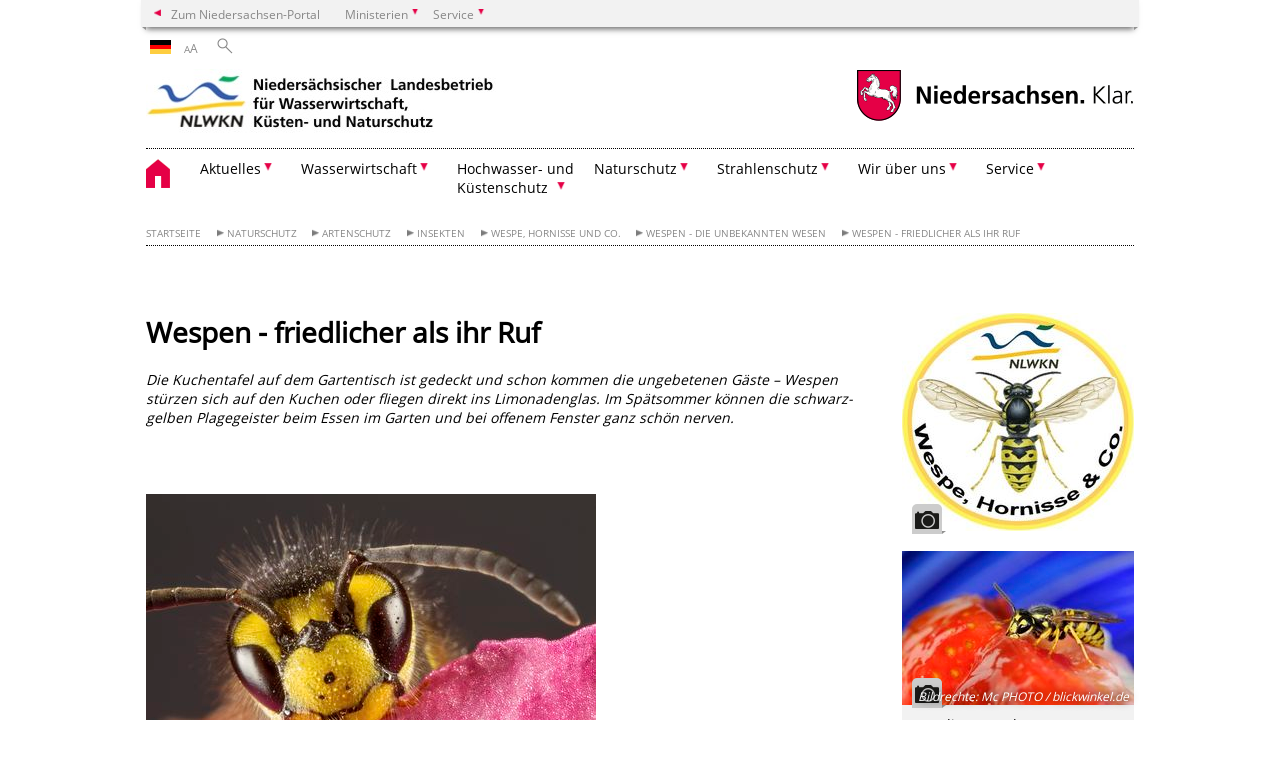

--- FILE ---
content_type: text/html; charset=UTF-8
request_url: https://www.nlwkn.niedersachsen.de/wespen/wespen_die_unbekannten_wesen/wespen_friedlicher_als_ihr_ruf/wespen-friedlicher-als-ihr-ruf-122609.html
body_size: 379767
content:
        <!DOCTYPE html>
<html lang="de" prefix="og: http://ogp.me/ns#">
<head>
<meta charset="utf-8">
<meta name="viewport" content="width=device-width, initial-scale=.9">
<meta http-equiv="X-UA-Compatible" content="IE=edge">
<title>Wespen - friedlicher als ihr Ruf | Nds. Landesbetrieb für Wasserwirtschaft, Küsten- und Naturschutz</title>
<meta name="title" content="Wespen - friedlicher als ihr Ruf | Nds. Landesbetrieb für Wasserwirtschaft, Küsten- und Naturschutz">
<meta name="robots" content="index,follow">
<meta name="generator" content="Enterprise Content Management by Powerslave: Liveserver">
<meta name="language" content="de">
<meta name="date" content="2014-09-09T10:51:04+02:00">
<meta name="revisit-after" content="1 days">
<link rel="canonical" href="https://www.nlwkn.niedersachsen.de/wespen/wespen_die_unbekannten_wesen/wespen_friedlicher_als_ihr_ruf/wespen-friedlicher-als-ihr-ruf-122609.html">
<meta name="keywords" content="Wespen">
<meta name="institution" content="26">
<meta name="navigation" content="34448"><!-- include ccs based on color code -->
<link rel="stylesheet" id="initcol" href="/assets/css/csscol0.css" type="text/css" media="all">
<link rel="stylesheet" href="/assets/fonts/open-sans.css?v=1604497169" type="text/css">
<link rel='stylesheet' href='/assets/js/fancybox/jquery.fancybox.css?v=1471354035' type='text/css'>
<link rel='stylesheet' href='/assets/js/video-js-7.20.1/video-js.min.css?v=1657706794' type='text/css'>
<link rel='stylesheet' id='initds2' href='/assets/css/ds2.css?v=1753091247' type='text/css' media='all'>
<link rel="stylesheet" type="text/css" href="/assets/js/accessible-slick-1.0.1/slick/slick.min.css?v=1753091247">
<link rel='stylesheet' id='fixes2' href='/assets/css/201612.css?v=1486543400' type='text/css' media='all'>
<link rel='stylesheet' id='mobil' href='/assets/css/cssmobil.css?v=1613032835' type='text/css' media='screen and (max-width: 768px)'>
<link rel='stylesheet' id='fixes' href='/assets/css/cssfixes.css?v=1684828951' type='text/css' media='all'>
<link rel='stylesheet' id='faq' href='/assets/css/cssFaq.css?v=1688453644' type='text/css' media='all'>
<link rel="alternate" type="application/rss+xml" title="RSS" href="/rss/">
<style type="text/css">
 img.c1 {border:0}
</style>
</head>
<body class="nojs desktop">
<div class="wrapper">
<div class="section headspec">
<div class="headnav spec">
<ul>
<li class="">
<div><a href="https://www.niedersachsen.de" class="back2main" aria-label="zum Niedersachsen-Portal wechseln">Zum Niedersachsen-Portal</a></div>
</li>
<li class="haschildren bcola0">
<div><span>Ministerien</span></div>
<ul class="l1">
<li class="bcolb1"><a href="https://www.mp.niedersachsen.de" target="_blank" aria-label="zur Seite des Ministerpräsidenten wechseln (öffnet im neuen Fenster)">Ministerpräsident</a></li>
<li class="bcolb1"><a href="https://www.stk.niedersachsen.de" target="_blank" aria-label="zur Staatskanzlei wechseln (öffnet im neuen Fenster)">Staatskanzlei</a></li>
<li class="bcolb2"><a href="https://www.mi.niedersachsen.de" target="_blank" aria-label="zur Seite des Ministerium für Inneres und Sport wechseln (öffnet im neuen Fenster)">Ministerium für Inneres, Sport und Digitalisierung</a></li>
<li class="bcolb3"><a href="https://www.mf.niedersachsen.de" target="_blank" aria-label="zur Seite des Finanzministerium wechseln (öffnet im neuen Fenster)">Finanzministerium</a></li>
<li class="bcolb4"><a href="https://www.ms.niedersachsen.de" target="_blank" aria-label="zur Seite des Ministeriums für Soziales, Arbeit, Gesundheit und Gleichstellung wechseln (öffnet im neuen Fenster)">Ministerium für Soziales, Arbeit, Gesundheit und Gleichstellung</a></li>
<li class="bcolb5"><a href="https://www.mwk.niedersachsen.de" target="_blank" aria-label="zur Seite des Ministerium für Wissenschaft und Kultur wechseln (öffnet im neuen Fenster)">Ministerium für Wissenschaft und Kultur</a></li>
<li class="bcolb6"><a href="https://www.mk.niedersachsen.de" target="_blank" aria-label="zur Seite des Kultusministerium wechseln (öffnet im neuen Fenster)">Kultusministerium</a></li>
<li class="bcolb7"><a href="https://www.mw.niedersachsen.de" target="_blank" aria-label="zur Seite des Ministerium für Wirtschaft, Verkehr, Bauen und Digitalisierung wechseln (öffnet im neuen Fenster)">Ministerium für Wirtschaft, Verkehr und Bauen</a></li>
<li class="bcolb8"><a href="https://www.ml.niedersachsen.de" target="_blank" aria-label="zur Seite des Ministerium für Ernährung, Landwirtschaft und Verbraucherschutz wechseln (öffnet im neuen Fenster)">Ministerium für Ernährung, Landwirtschaft und Verbraucherschutz</a></li>
<li class="bcolb9"><a href="https://www.mj.niedersachsen.de" target="_blank" aria-label="zur Seite des Justizministerium wechseln (öffnet im neuen Fenster)">Justizministerium</a></li>
<li class="bcolb10"><a href="https://www.umwelt.niedersachsen.de" target="_blank" aria-label="zur Seite des Ministerium für Umwelt, Energie und Klimaschutz wechseln (öffnet im neuen Fenster)">Ministerium für Umwelt, Energie und Klimaschutz</a></li>
<li class="bcolb0"><a href="https://www.mb.niedersachsen.de" target="_blank" aria-label="zur Seite des Ministerium für Bundes- und Europaangelegenheiten und Regionale Entwicklung wechseln (öffnet im neuen Fenster)">Ministerium für Bundes- und Europaangelegenheiten und Regionale Entwicklung</a></li>
</ul>
</li>
<li class="haschildren bcola0">
<div><span>Service</span></div>
<ul class="l1">
<li><a href="https://www.dienstleisterportal.niedersachsen.de" target="_blank" aria-label="zum Dienstleisterportal Niedersachsen wechseln (öffnet im neuen Fenster)">Dienstleisterportal Niedersachsen</a></li>
<li><a href="https://www.service.niedersachsen.de" aria-label="zum Serviceportal Niedersachsen wechseln (öffnet im neuen Fenster)" target="_blank">Serviceportal Niedersachsen</a></li>
</ul>
</li>
</ul>
</div>
</div>
<div class="section headnav">
<ul>
<li class="haschildren bcola0 lngchng">
<div class="de"></div>
<ul class="l1">
<li><a class="foreign_lng_link" href="" target="_blank" aria-label="(öffnet neues Fenster)"></a></li>
</ul>
</li>
<li>
<div><span class="layoutchange1"><span>A</span>A</span></div>
<div class="suchbutton"></div>
</li>
</ul>
<div class="search_form_wrapper">
<form class="input group suche" action="/live/search.php" method="post"><input type="hidden" name="search" value="fulltext"> <input type="text" name="q" aria-label="Suche"> <button type="submit">Suchen</button></form>
</div>
</div>
<div class="section logorow"><a class="logoadd" href="https://www.nlwkn.niedersachsen.de/startseite/" title="Link zur Startseite" aria-label="zurück zur Startseite"><img src="/assets/image/31947" border="0" alt="NLWKN"></a> <a href="//www.niedersachsen.de" title="Link niedersachsen.de" class="home" aria-label="zum Niedersachsen-Portal wechseln"><img src="/assets/img/niedersachsen.png" width="222" height="55" class="ndslogo" alt="Niedersachsen Logo"></a> <span class="klar blink"><img src="/assets/img/klar.png" alt="Niedersachsen klar Logo"></span></div>
<div class="section menuerow group">
<div class="mobinav"><a href="https://www.nlwkn.niedersachsen.de/startseite/" class="home" aria-label="zur Startseite"></a>
<div class="hamburg"></div>
<div class="suchbuttonmobi"></div>
</div>
<div class="ds-menu2">
<ul>
<li class="home"><a href="https://www.nlwkn.niedersachsen.de/startseite/" aria-label="zurück zur Startseite"></a></li>
<li class="haschildren">
<div><span tabindex="0" role="button">Aktuelles</span></div>
<ul class="l1">
<li class=""><a href="https://www.nlwkn.niedersachsen.de/startseite/aktuelles/warndienste_messwerte/" target="_self">Warndienste & Messwerte</a></li>
<li class=""><a href="https://www.nlwkn.niedersachsen.de/jobs" target="_self">Stellenausschreibungen</a></li>
<li class=""><a href="https://www.nlwkn.niedersachsen.de/startseite/aktuelles/stellenanzeigen_abo/" target="_self">Stellenanzeigen-Abo</a></li>
<li class="haschildren">
<div><span tabindex="0" role="button">Öffentliche Bekanntmachungen</span></div>
<ul class="l2">
<li class=""><a href="https://www.nlwkn.niedersachsen.de/aktuelle-zulassungsverfahren" target="_self">Aktuelle Zulassungsverfahren</a></li>
<li class=""><a href="https://www.nlwkn.niedersachsen.de/startseite/aktuelles/offentliche_bekanntmachungen/vor_ort_besichtigungen_izuv/vor-ort-besichtigungen-izuev-129579.html" target="_self">Vor Ort Besichtigungen IZÜV</a></li>
<li class=""><a href="https://www.nlwkn.niedersachsen.de/fischereipacht" target="_self">Aktuelle Interessenbekundungsverfahren Fischereipachten</a></li>
</ul>
</li>
<li class="haschildren">
<div><span tabindex="0" role="button">Hinweise zur Vergabe<br>
öffentlicher Aufträge</span></div>
<ul class="l2">
<li><a href="https://www.nlwkn.niedersachsen.de/startseite/aktuelles/vergabeunterlagen_fur_offentliche_auftrage/oeffentliche-auftrfaege-vergabeunterlagen-142779.html" target="_self">Übersicht</a></li>
<li class=""><a href="https://www.nlwkn.niedersachsen.de/startseite/aktuelles/vergabeunterlagen_fur_offentliche_auftrage/nlwkn_beauftragt_biotopkartierungen/der-nlwkn-schreibt-ein-vielfaltiges-auftragspaket-zur-kartierung-von-biotop-und-ffh-lebensraumtypen-aus-243713.html" target="_self">NLWKN beauftragt Biotopkartierungen</a></li>
</ul>
</li>
<li class=""><a href="https://www.nlwkn.niedersachsen.de/grundstuecksbetretung-naturschutz/ankundigung-betreten-von-grundstucken-dem-naturschutz-zuliebe-123331.html" target="_self">Grundstücksbetretung Naturschutz</a></li>
<li class="haschildren">
<div><span tabindex="0" role="button">Jahresberichte</span></div>
<ul class="l2">
<li><a href="https://www.nlwkn.niedersachsen.de/startseite/aktuelles/jahresberichte/der-jahresbericht-des-nlwkn-46059.html" target="_self">Übersicht</a></li>
<li class=""><a href="https://www.nlwkn.niedersachsen.de/jb2020" target="_self">Jahresbericht 2019/2020</a></li>
<li class="haschildren">
<div><span tabindex="0" role="button">Jahresbericht 2020/2021</span></div>
<ul class="l2">
<li><a href="https://www.nlwkn.niedersachsen.de/jb2021/jahresbericht-2021-201310.html" target="_self">Jahresbericht 2020/2021</a></li>
<li class="haschildren">
<div><span tabindex="0" role="button">Klimawandel: Fundierte Datenbasis für neue Handlungskonzepte</span></div>
<ul class="l2">
<li><a href="https://www.nlwkn.niedersachsen.de/jb2021/klimawandel/einleitung-einfuhrung-in-das-thema-klimawandel-fundierte-datenbasis-fur-neue-handlungskonzepte-201155.html" target="_self">Klimawandel: Fundierte Datenbasis für neue Handlungskonzepte</a></li>
<li class=""><a href="https://www.nlwkn.niedersachsen.de/jb2021/Klimawandel_Ein-wichtiges-Thema-in-der-Wasserwirtschaft/klimawandel-ein-wichtiges-thema-in-der-wasserwirtschaft-201162.html" target="_self">Klimawandel – Ein wichtiges Thema in der Wasserwirtschaft</a></li>
<li class=""><a href="https://www.nlwkn.niedersachsen.de/jb2021/Niedersaechsischer_Klimadeich/klimawandel-und-kustenschutz-ein-entscheidender-meter-mehr-niedersachsischer-klimadeich-und-verdopplung-des-vorsorgemasses-201169.html" target="_self">Niedersächsischer Klimadeich</a></li>
<li class=""><a href="https://www.nlwkn.niedersachsen.de/jb2021/generalplan_kuestenschutz/generalplan-kustenschutz-niedersachsen-bremen-schutzdeiche-201170.html" target="_self">Generalplan Küstenschutz</a></li>
<li class=""><a href="https://www.nlwkn.niedersachsen.de/jb2021/Kuestenschutz_in_naturschutzfachlich_besonders_sensiblen_Bereichen/kustenschutz-in-naturschutzfachlich-besonders-sensiblen-bereichen-sicherstellung-des-sturmflutschutzes-im-westteil-von-juist-201171.html" target="_self">Küstenschutz in naturschutzfachlich besonders sensiblen Bereichen</a></li>
<li class=""><a href="https://www.nlwkn.niedersachsen.de/jb2021/deichbau_in_der_krummhoern/kustenschutz-in-ostfriesland-deichbau-in-der-krummhorn-201172.html" target="_self">Deichbau in der Krummhörn</a></li>
<li class=""><a href="https://www.nlwkn.niedersachsen.de/jb2021/Verstaerkung_Deichabschnitt_Verden-Hoenisch/hochwasserschutz-verstarkung-eines-deichabschnitts-im-verdener-ortsteil-honisch-grundinstandsetzungen-von-schopfwerken-201179.html" target="_self">Verstärkung Deichabschnitt Verden-Hönisch</a></li>
<li class=""><a href="https://www.nlwkn.niedersachsen.de/jb2021/Verstaerkung_Hochwasserdeich_Hitzacker-Wussegel/hochwasserschutz-nacherhohung-und-verstarkung-des-hochwasserdeichs-zwischen-hitzacker-und-wussegel-201181.html" target="_self">Verstärkung Hochwasserdeich Hitzacker-Wussegel</a></li>
<li class=""><a href="https://www.nlwkn.niedersachsen.de/jb2021/neubewilligung_odertalsperre/neubewilligungsverfahren-fur-die-odertalsperre-201182.html" target="_self">Neubewilligung Odertalsperre</a></li>
</ul>
</li>
<li class="haschildren">
<div><span tabindex="0" role="button">20 Jahre WRRL - Ziel erreicht?</span></div>
<ul class="l2">
<li><a href="https://www.nlwkn.niedersachsen.de/jb2021/20_jahre_wrrl_ziel_erreicht/oberthema-20-jahre-wrrl-ziel-erreicht-200856.html" target="_self">20 Jahre WRRL - Ziel erreicht?</a></li>
<li class=""><a href="https://www.nlwkn.niedersachsen.de/jb2021/WRRL-Gewaesserschutzberatung/nachster-beratungszeitraum-fur-die-wrrl-gewasserschutzberatung-startet-in-der-pandemie-unter-erschwerten-bedingungen-200705.html" target="_self">WRRL-Gewässerschutzberatung</a></li>
<li class=""><a href="https://www.nlwkn.niedersachsen.de/jb2021/monitoring_von_fliessgewaesserentwicklungsmassnahmen/oberthema-20-jahre-wrrl-ziel-erreicht-200858.html" target="_self">Monitoring von Fließgewässerentwicklungsmaßnahmen</a></li>
<li class=""><a href="https://www.nlwkn.niedersachsen.de/jb2021/_vorkommen_von_pfas_in_gewaessersedimenten/oberthema-20-jahre-wrrl-ziel-erreicht-200869.html" target="_self">Vorkommen von PFAS in Gewässersedimenten</a></li>
<li class=""><a href="https://www.nlwkn.niedersachsen.de/jb2021/foerderung_an_fliessgewaessern/oberthema-20-jahre-wrrl-ziel-erreicht-201150.html" target="_self">Förderung an Fließgewässern</a></li>
</ul>
</li>
<li class="haschildren">
<div><span tabindex="0" role="button">Rolle der Moore beim Natur- und Klimaschutz</span></div>
<ul class="l2">
<li><a href="https://www.nlwkn.niedersachsen.de/jb2021/rolle_der_moore_beim_natur-_und_klimaschutz/die-rolle-der-moore-beim-natur-und-klimaschutz-200795.html" target="_self">Rolle der Moore beim Natur- und Klimaschutz</a></li>
<li class=""><a href="https://www.nlwkn.niedersachsen.de/jb2021/paludikultur_in_niedersachsen/paludikultur-in-niedersachsen-200789.html" target="_self">Paludikultur in Niedersachsen</a></li>
<li class=""><a href="https://www.nlwkn.niedersachsen.de/jb2021/klimo_suedheide/klimo-sudheide-klimaschutz-durch-moorentwicklung-200790.html" target="_self">KliMo Südheide</a></li>
<li class=""><a href="https://www.nlwkn.niedersachsen.de/jb2021/life_hannoversche_moorgeest/das-life-projekt-hannoversche-moorgeest-ein-gewinn-fur-natur-und-klimaschutz-200791.html" target="_self">LIFE Hannoversche Moorgeest</a></li>
</ul>
</li>
<li class="haschildren">
<div><span tabindex="0" role="button">Wiesenvogelland Niedersachsen</span></div>
<ul class="l2">
<li><a href="https://www.nlwkn.niedersachsen.de/jb2021/wiesenvogelland_niedersachsen/wiesenvogelland-niedersachsen-200797.html" target="_self">Wiesenvogelland Niedersachsen</a></li>
<li class=""><a href="https://www.nlwkn.niedersachsen.de/jb2021/life_grassbirdhabitats/ein-integriertes-life-projekt-zur-rettung-wiesenbrutender-vogelarten-geht-an-den-start-200792.html" target="_self">LIFE GrassBirdHabitats</a></li>
<li class=""><a href="https://www.nlwkn.niedersachsen.de/jb2021/wiesenvoegel_bedekaspeler_marsch/verbesserung-von-lebensraumqualitaten-fur-wiesenvogel-in-der-bedekaspeler-marsch-200794.html" target="_self">Wiesenvögel Bedekaspeler Marsch</a></li>
</ul>
</li>
<li class="haschildren">
<div><span tabindex="0" role="button">Fließgewässerentwicklung in den Gewässerlandschaften Niedersachsens</span></div>
<ul class="l2">
<li><a href="https://www.nlwkn.niedersachsen.de/jb2021/fliessgewaesserentwicklung_in_den_gewaesserlandschaften_niedersachsens/zuruck-zu-einem-naturnahen-zustand-201254.html" target="_self">Fließgewässerentwicklung in den Gewässerlandschaften Niedersachsens</a></li>
<li class=""><a href="https://www.nlwkn.niedersachsen.de/jb2021/oekologische_gewaesserunterhaltung_an_landeseigenen_gewaessern/ausblick-2021-wehrruckbau-macht-weg-an-der-vechte-frei-201214.html" target="_self">Ökologische Gewässerunterhaltung an landeseigenen Gewässern</a></li>
<li class=""><a href="https://www.nlwkn.niedersachsen.de/jb2021/Rueckbau_Vechtewehr_Schuettorf/ausblick-2021-wehrruckbau-macht-weg-an-der-vechte-frei-201185.html" target="_self">Rückbau Vechtewehr Schüttorf</a></li>
<li class=""><a href="https://www.nlwkn.niedersachsen.de/jb2021/Aller-Wehr_Osterloh_oekologisch_durchgaengig/neue-chancen-fur-aufsteiger-201094.html" target="_self">Aller-Wehr Osterloh ökologisch durchgängig</a></li>
<li class=""><a href="https://www.nlwkn.niedersachsen.de/strukturverbesserungquendorf/mit-motivation-und-engagement-zum-erfolg-an-vechte-und-hase-201184.html" target="_self">Entwicklungsmaßnahmen an Vechte und Hase</a></li>
<li class=""><a href="https://www.nlwkn.niedersachsen.de/jb2021/renaturierungsprojekt_scheppau/renaturierungsprojekt-scheppau-viele-akteure-ziehen-an-einem-strang-201105.html" target="_self">Renaturierungsprojekt Scheppau</a></li>
</ul>
</li>
<li class="haschildren">
<div><span tabindex="0" role="button">Seen im Wandel</span></div>
<ul class="l2">
<li><a href="https://www.nlwkn.niedersachsen.de/jb2021/seen_im_wandel/seen-im-wandel-perspektiven-auf-aktuelle-prozesse-am-steinhuder-meer-und-am-dummer-201209.html" target="_self">Seen im Wandel</a></li>
<li class=""><a href="https://www.nlwkn.niedersachsen.de/jb2021/Auswirkungen_extremer_Trockenjahre_auf_das_Steinhuder_Meer/wenn-der-dummer-am-steinhuder-meer-verdunstet-201967.html" target="_self">Auswirkungen extremer Trockenjahre auf das Steinhuder Meer</a></li>
<li class=""><a href="https://www.nlwkn.niedersachsen.de/jb2021/duemmersanierung/dummer-gute-wachter-soll-zu-gutem-zustand-verhelfen-201163.html" target="_self">Dümmer: „Güte-Wächter“ soll zu gutem Zustand verhelfen</a></li>
<li class=""><a href="https://www.nlwkn.niedersachsen.de/jb2021/seenentwicklungsplan_steinhuder_meer/durchblick-statt-trube-tasse-am-steinhuder-meer-seenentwicklungsplan-soll-perspektiven-sichtbar-machen-und-interessengegensatze-abbauen-helfen-201151.html" target="_self">Seenentwicklungsplan Steinhuder Meer</a></li>
</ul>
</li>
<li class="haschildren">
<div><span tabindex="0" role="button">Weiterentwicklung der Ems</span></div>
<ul class="l2">
<li><a href="https://www.nlwkn.niedersachsen.de/jb2021/weiterentwicklung_der_ems/auf-dem-weg-die-weiterentwicklung-der-ems-200155.html" target="_self">Weiterentwicklung der Ems</a></li>
<li class=""><a href="https://www.nlwkn.niedersachsen.de/jb2021/technischer_test_tidesteuerung/dem-schlick-den-riegel-vorgeschoben-200158.html" target="_self">Test zur flexiblen Tidesteuerung</a></li>
<li class=""><a href="https://www.nlwkn.niedersachsen.de/jb2021/tide_weiden_auwaelder_ems/tide-weiden-auwalder-an-der-ems-wertvoller-lebensraum-mit-wachstumspotenzial-200157.html" target="_self">Tide-Weiden-Auwälder an der Ems</a></li>
<li class=""><a href="https://www.nlwkn.niedersachsen.de/jb2021/deutsch_niederlaendische_projekte_ems_aestuar/den-problemen-im-ems-astuar-grenzuberschreitend-begegnen-200156.html" target="_self">Deutsch-niederländische Projekte im Ems-Ästuar</a></li>
</ul>
</li>
<li class="haschildren">
<div><span tabindex="0" role="button">Biologische Vielfalt</span></div>
<ul class="l2">
<li><a href="https://www.nlwkn.niedersachsen.de/jb2021/biologische_vielfalt/biologische-vielfalt-200537.html" target="_self">Biologische Vielfalt</a></li>
<li class=""><a href="https://www.nlwkn.niedersachsen.de/jb2021/vor_ort_betreuung_schutzgebiete/niedersachsischer-weg-vor-ort-betreuung-von-schutzgebieten-als-kooperation-zwischen-naturschutz-und-landnutzung-200556.html" target="_self">Vor-Ort-Betreuung Schutzgebiete</a></li>
<li class=""><a href="https://www.nlwkn.niedersachsen.de/jb2021/invasive_arten/verarmung-statt-bereicherung-die-gefahrdung-der-einheimischen-biodiversitat-durch-invasive-arten-200757.html" target="_self">Invasive Arten</a></li>
<li class=""><a href="https://www.nlwkn.niedersachsen.de/jb2021/massnahmenplanung_aestuare/natura-2000-massnahmenplanung-in-den-astuaren-200758.html" target="_self">Maßnahmenplanung Ästuare</a></li>
<li class=""><a href="https://www.nlwkn.niedersachsen.de/jb2021/naturschutzgrossprojekt_krautsand/naturschutzgrossprojekt-krautsand-die-vielfalt-der-tideelbe-bewahren-200759.html" target="_self">Naturschutzgroßprojekt Krautsand</a></li>
</ul>
</li>
<li class=""><a href="https://www.nlwkn.niedersachsen.de/jb2021/Strahlenschutz_Radonberatungsstelle/strahlenschutz-200674.html" target="_self">Strahlenschutz - Radonberatungsstelle</a></li>
<li class=""><a href="https://www.nlwkn.niedersachsen.de/jb2021/zahlen_aus_wasserwirtschaft_und_naturschutz/zahlen-aus-wasserwirtschaft-und-naturschutz-2019-2020-201248.html" target="_self">Zahlen aus Wasserwirtschaft und Naturschutz</a></li>
</ul>
</li>
<li class=""><a href="https://www.nlwkn.niedersachsen.de/jb2022" target="_self">Jahresbericht 2021/2022</a></li>
<li class=""><a href="https://www.nlwkn.niedersachsen.de/startseite/aktuelles/jahresberichte/jahresruckschau_2022/" target="_self">Jahresrückschau 2022</a></li>
<li class=""><a href="https://www.nlwkn.niedersachsen.de/jb2023" target="_self">Jahresbericht 2023</a></li>
<li class=""><a href="https://www.nlwkn.niedersachsen.de/jb24" target="_self">Jahresbericht 2024</a></li>
</ul>
</li>
<li class="haschildren">
<div><span tabindex="0" role="button">Veranstaltungen</span></div>
<ul class="l2">
<li><a href="https://www.nlwkn.niedersachsen.de/startseite/aktuelles/veranstaltungen/" target="_self">Übersicht</a></li>
<li class="haschildren">
<div><span tabindex="0" role="button">Grundwasser-Workshop</span></div>
<ul class="l2">
<li><a href="https://www.nlwkn.niedersachsen.de/startseite/aktuelles/veranstaltungen/grundwasser_workshop/grundwasserworkshop-45401.html" target="_self">Übersicht</a></li>
<li class=""><a href="https://www.nlwkn.niedersachsen.de/gw2025/30-grundwasser-workshop-fand-am-24-06-2025-in-cloppenburg-statt-239623.html" target="_self">Grundwasser-Workshop 2025</a></li>
<li class=""><a href="https://www.nlwkn.niedersachsen.de/startseite/aktuelles/veranstaltungen/grundwasser_workshop/grundwasserworkshop_2924/grundwasser-workshop-2023-230378.html" target="_self">Grundwasser-Workshop 2024</a></li>
<li class=""><a href="https://www.nlwkn.niedersachsen.de/startseite/aktuelles/veranstaltungen/grundwasser_workshop/grundwasser_workshop_2023/grundwasser-workshop-2023-223713.html" target="_self">Grundwasser-Workshop 2023</a></li>
</ul>
</li>
<li class="haschildren">
<div><span tabindex="0" role="button">Niedersächsisches Gewässerforum</span></div>
<ul class="l2">
<li><a href="https://www.nlwkn.niedersachsen.de/gewaesserforum/das-niedersachsische-gewasserforum-2023-87032.html" target="_self">Übersicht</a></li>
<li class=""><a href="https://www.nlwkn.niedersachsen.de/gewaesserforum/gewasserforum_2023/das-niedersachsische-gewasserforum-2023-87032.html" target="_self">Gewässerforum 2023</a></li>
<li class=""><a href="https://www.nlwkn.niedersachsen.de/gewaesserforum2019/das-niedersaechsische-gewaesserforum-197722.html" target="_self">Gewässerforum 2019</a></li>
<li class=""><a href="https://www.nlwkn.niedersachsen.de/gewaesserforum/gewasserforum_2017/das-niedersaechsische-gewaesserforum-2017-164054.html" target="_self">Gewässerforum 2017</a></li>
<li class=""><a href="https://www.nlwkn.niedersachsen.de/gewaesserforum/gewasserforum_2015/das-niedersaechsische-gewaesserforum-142991.html" target="_self">Gewässerforum 2015</a></li>
<li class=""><a href="https://www.nlwkn.niedersachsen.de/gewaesserforum/gewasserforum_2013/das-niedersaechsische-gewaesserforum-126957.html" target="_self">Gewässerforum 2013</a></li>
<li class="haschildren">
<div><span tabindex="0" role="button">frühere Gewässerforen</span></div>
<ul class="l2">
<li><a href="https://www.nlwkn.niedersachsen.de/gewaesserforum/fruhere_gewasserforen/ergebnisse-frueherer-gewaesserforen-164071.html" target="_self">Übersicht</a></li>
<li class=""><a href="https://www.nlwkn.niedersachsen.de/gewaesserforum/fruhere_gewasserforen/gewasserforum_2012/das-niedersaechsische-gewaesserforum-112199.html" target="_self">Gewässerforum 2012</a></li>
<li class=""><a href="https://www.nlwkn.niedersachsen.de/gewaesserforum/fruhere_gewasserforen/gewasserforum_2011/-102824.html" target="_self">Gewässerforum 2011</a></li>
<li class=""><a href="https://www.nlwkn.niedersachsen.de/gewaesserforum/fruhere_gewasserforen/gewasserforum_2010/-92966.html" target="_self">Gewässerforum 2010</a></li>
<li class=""><a href="https://www.nlwkn.niedersachsen.de/gewaesserforum/fruhere_gewasserforen/gewasserforum_2009/-56377.html" target="_self">Gewässerforum 2009</a></li>
<li class=""><a href="https://www.nlwkn.niedersachsen.de/gewaesserforum/fruhere_gewasserforen/gewasserforum_2008/-44679.html" target="_self">Gewässerforum 2008</a></li>
<li class=""><a href="https://www.nlwkn.niedersachsen.de/gewaesserforum/fruhere_gewasserforen/gewasserforum_2007/-44117.html" target="_self">Gewässerforum 2007</a></li>
</ul>
</li>
</ul>
</li>
<li class=""><a href="https://www.nlwkn.niedersachsen.de/startseite/aktuelles/veranstaltungen/3_workshop_gewasserkunde_am_18_september_2018/3-workshop-gewaesserkunde-am-18-september-2018-in-lueneburg-166095.html" target="_self">3. Workshop Gewässerkunde am 18. September 2018</a></li>
<li class="haschildren">
<div><span tabindex="0" role="button">Seegras-Tagung 2025</span></div>
<ul class="l2">
<li><a href="https://www.nlwkn.niedersachsen.de/seegras2025/seegras-tagung-schutz-management-von-seegraswiesen-im-wattenmeer-04-juni-239187.html" target="_self">Seegras-Tagung 2025</a></li>
<li class=""><a href="https://www.nlwkn.niedersachsen.de/seegras2025/seegras_tagung_2025_teilnahmebereich/seegras-tagung-2025-teilnahmebereich-239186.html" target="_self">Seegras-Tagung 2025 Teilnahmebereich</a></li>
</ul>
</li>
</ul>
</li>
<li class="haschildren">
<div><span tabindex="0" role="button">Presse- und Öffentlichkeitsarbeit</span></div>
<ul class="l2">
<li><a href="https://www.nlwkn.niedersachsen.de/startseite/aktuelles/presse_und_offentlichkeitsarbeit/presse-und-oeffentlichkeitsarbeit-des-nlwkn-43008.html" target="_self">Leistungen &amp; Kontakt</a></li>
<li class=""><a href="https://www.nlwkn.niedersachsen.de/startseite/aktuelles/presse_und_offentlichkeitsarbeit/pressemitteilungen/" target="_self">Pressemitteilungen</a></li>
<li class=""><a href="https://www.nlwkn.niedersachsen.de/startseite/aktuelles/presse_und_offentlichkeitsarbeit/presseabo/-38558.html" target="_self">Presseabo</a></li>
</ul>
</li>
</ul>
</li>
<li class="haschildren">
<div><span tabindex="0" role="button">Wasserwirtschaft</span></div>
<ul class="l1">
<li><a href="https://www.nlwkn.niedersachsen.de/startseite/wasserwirtschaft/wasserwirtschaft-in-niedersachsen---eine-vielfaeltige-aufgabe-44851.html" target="_self">Wasserwirtschaft in Niedersachsen - eine vielfältige Aufgabe</a></li>
<li class="haschildren">
<div><span tabindex="0" role="button">Zulassungsverfahren</span></div>
<ul class="l2">
<li><a href="https://www.nlwkn.niedersachsen.de/startseite/wasserwirtschaft/zulassungsverfahren/" target="_self">Übersicht</a></li>
<li class="haschildren">
<div><span tabindex="0" role="button">Allgemeine Verfahrensinformationen</span></div>
<ul class="l2">
<li><a href="https://www.nlwkn.niedersachsen.de/startseite/wasserwirtschaft/zulassungsverfahren/allgemeine_verfahrensinformationen/allgemeine-verfahrensinformationen-43558.html" target="_self">Übersicht</a></li>
<li class=""><a href="https://www.nlwkn.niedersachsen.de/startseite/wasserwirtschaft/zulassungsverfahren/allgemeine_verfahrensinformationen/rechtsvorschriften/-39248.html" target="_self">Rechtsvorschriften</a></li>
</ul>
</li>
<li class=""><a href="https://www.nlwkn.niedersachsen.de/startseite/wasserwirtschaft/zulassungsverfahren/kusten_und_inselschutz/-43559.html" target="_self">Küsten- und Inselschutz</a></li>
<li class="haschildren">
<div><span tabindex="0" role="button">Hochwasserschutz</span></div>
<ul class="l2">
<li><a href="https://www.nlwkn.niedersachsen.de/startseite/wasserwirtschaft/zulassungsverfahren/hochwasserschutz/-44853.html" target="_self">Übersicht</a></li>
<li class=""><a href="https://www.nlwkn.niedersachsen.de/startseite/wasserwirtschaft/zulassungsverfahren/hochwasserschutz/vietze_3_planungsabschnitt/hochwasserschutz-vietze-3-planungsabschnitt-195839.html" target="_self">Vietze, 3. Planungsabschnitt</a></li>
<li class=""><a href="https://www.nlwkn.niedersachsen.de/startseite/wasserwirtschaft/zulassungsverfahren/hochwasserschutz/sude_und_krainke/ausbau-und-neubau-der-hochwasserdeiche-an-sude-und-krainke-199958.html" target="_self">Sude und Krainke</a></li>
<li class=""><a href="https://www.nlwkn.niedersachsen.de/startseite/wasserwirtschaft/zulassungsverfahren/hochwasserschutz/sude_und_krainke_luckenschluss/[base64].html" target="_self">Sude und Krainke -<br>
Lückenschluss</a></li>
<li class=""><a href="https://www.nlwkn.niedersachsen.de/startseite/wasserwirtschaft/zulassungsverfahren/hochwasserschutz/oste_b_73_bis_burgbeckkanal/aus-und-neubau-des-ostedeiches-bereich-b-73-bis-burgbeckkanal-159756.html" target="_self">Oste B 73<br>
bis Burgbeckkanal</a></li>
<li class=""><a href="https://www.nlwkn.niedersachsen.de/startseite/wasserwirtschaft/zulassungsverfahren/hochwasserschutz/oste_ostendorf_bis_grapel/ausbau-und-neubau-des-ostedeiches-im-bereich-ostendorf-bis-grapel-195840.html" target="_self">Oste, Ostendorf bis Gräpel</a></li>
<li class=""><a href="https://www.nlwkn.niedersachsen.de/startseite/wasserwirtschaft/zulassungsverfahren/hochwasserschutz/alt_garge/neubau-des-elbedeiches-in-der-stadt-bleckede-ot-alt-garge-99909.html" target="_self">Alt Garge</a></li>
<li class="haschildren">
<div><span tabindex="0" role="button">Celle</span></div>
<ul class="l2">
<li><a href="https://www.nlwkn.niedersachsen.de/startseite/wasserwirtschaft/zulassungsverfahren/hochwasserschutz/celle/hochwasserschutz-celle-142268.html" target="_self">Übersicht</a></li>
<li class=""><a href="https://www.nlwkn.niedersachsen.de/startseite/wasserwirtschaft/zulassungsverfahren/hochwasserschutz/celle/celle_1_planungsabschnitt/hochwasserschutz-fuer-celle-43479.html" target="_self">Celle, 1. Planungsabschnitt</a></li>
<li class=""><a href="https://www.nlwkn.niedersachsen.de/startseite/wasserwirtschaft/zulassungsverfahren/hochwasserschutz/celle/celle_2_planungsabschnitt/hochwasserschutz-in-der-stadt-celle-2-abschnitt-98233.html" target="_self">Celle, 2. Planungsabschnitt</a></li>
<li class=""><a href="https://www.nlwkn.niedersachsen.de/startseite/wasserwirtschaft/zulassungsverfahren/hochwasserschutz/celle/celle_3_planungsabschnitt/hochwasserschutz-in-der-region-celle-112314.html" target="_self">Celle, 3. Planungsabschnitt</a></li>
</ul>
</li>
<li class=""><a href="https://www.nlwkn.niedersachsen.de/startseite/wasserwirtschaft/zulassungsverfahren/hochwasserschutz/dammerneuerung_gehobene_hase/dammerneuerung-gehobene-hase-119774.html" target="_self">Dammerneuerung Gehobene Hase</a></li>
<li class=""><a href="https://www.nlwkn.niedersachsen.de/startseite/wasserwirtschaft/zulassungsverfahren/hochwasserschutz/entlastungspolder_bullenbruch/herstellung-des-hochwasserentlastungspolders-bullenbruch-anderungsantrag-91549.html" target="_self">Entlastungspolder Bullenbruch</a></li>
<li class="haschildren">
<div><span tabindex="0" role="button">Hitzacker</span></div>
<ul class="l2">
<li><a href="https://www.nlwkn.niedersachsen.de/startseite/wasserwirtschaft/zulassungsverfahren/hochwasserschutz/hitzacker/hochwasserschutz-fur-hitzacker-43622.html" target="_self">Übersicht</a></li>
<li class=""><a href="https://www.nlwkn.niedersachsen.de/startseite/wasserwirtschaft/zulassungsverfahren/hochwasserschutz/hitzacker/hitzacker_anderungsverfahren/aenderung-und-ergaenzung-der-hochwasserschutzmassnahmen-in-hitzacker-elbe-122497.html" target="_self">Hitzacker/ Änderungsverfahren</a></li>
</ul>
</li>
<li class=""><a href="https://www.nlwkn.niedersachsen.de/startseite/wasserwirtschaft/zulassungsverfahren/hochwasserschutz/horneburg/-45116.html" target="_self">Horneburg</a></li>
<li class=""><a href="https://www.nlwkn.niedersachsen.de/startseite/wasserwirtschaft/zulassungsverfahren/hochwasserschutz/hoya/hochwasserschutz-hoya-ost-112961.html" target="_self">Hoya</a></li>
<li class=""><a href="https://www.nlwkn.niedersachsen.de/startseite/wasserwirtschaft/zulassungsverfahren/hochwasserschutz/winsen_aller/hochwasserschutz-in-der-gemeinde-winsen-aller-bereich-taube-bunte-west-166771.html" target="_self">Winsen (Aller)</a></li>
<li class="haschildren">
<div><span tabindex="0" role="button">Jeetzel</span></div>
<ul class="l2">
<li><a href="https://www.nlwkn.niedersachsen.de/startseite/wasserwirtschaft/zulassungsverfahren/hochwasserschutz/jeetzel/wiederherstellung-der-deichsicherheit-entlang-der-jeetzel-143599.html" target="_self">Übersicht</a></li>
<li class=""><a href="https://www.nlwkn.niedersachsen.de/startseite/wasserwirtschaft/zulassungsverfahren/hochwasserschutz/jeetzel/jeetzel_1_planungsabschnitt/wiederherstellung-der-deichsicherheit-an-der-jeetzel-und-am-jamelner-muehlenbach-1-planungsabschnitt-143591.html" target="_self">Jeetzel, 1. Planungsabschnitt</a></li>
<li class=""><a href="https://www.nlwkn.niedersachsen.de/startseite/wasserwirtschaft/zulassungsverfahren/hochwasserschutz/jeetzel/jeetzel_2_planungsabschnitt/wiederherstellung-der-deichsicherheit-entlang-der-jeetzel-und-am-luciekanal-2-planungsabschnitt-45511.html" target="_self">Jeetzel, 2. Planungsabschnitt</a></li>
<li class=""><a href="https://www.nlwkn.niedersachsen.de/startseite/wasserwirtschaft/zulassungsverfahren/hochwasserschutz/jeetzel/jeetzel_3_planungsabschnitt/wiederherstellung-der-deichsicherheit-entlang-der-jeetzel-und-am-luebelner-muehlenbach-93453.html" target="_self">Jeetzel, 3. Planungsabschnitt</a></li>
</ul>
</li>
<li class=""><a href="https://www.nlwkn.niedersachsen.de/startseite/wasserwirtschaft/zulassungsverfahren/hochwasserschutz/wussegel_bis_hitzacker/" target="_self">Wussegel bis Hitzacker</a></li>
<li class=""><a href="https://www.nlwkn.niedersachsen.de/startseite/wasserwirtschaft/zulassungsverfahren/hochwasserschutz/oste_bei_hechthausen_klint/deichneubau-ostebogen-bei-hechthausen-klint-113562.html" target="_self">Oste bei Hechthausen Klint</a></li>
<li class=""><a href="https://www.nlwkn.niedersachsen.de/startseite/wasserwirtschaft/zulassungsverfahren/hochwasserschutz/rognitz/-45022.html" target="_self">Rögnitz</a></li>
<li class=""><a href="https://www.nlwkn.niedersachsen.de/startseite/wasserwirtschaft/zulassungsverfahren/hochwasserschutz/walmsburg/-45163.html" target="_self">Walmsburg</a></li>
<li class=""><a href="https://www.nlwkn.niedersachsen.de/startseite/wasserwirtschaft/zulassungsverfahren/hochwasserschutz/winsen_luhe/ausbau-und-neubau-der-schutzdeiche-an-der-luhe-1-planfeststellungsabschnitt-rechter-luhedeich-158692.html" target="_self">Winsen (Luhe)</a></li>
<li class=""><a href="https://www.nlwkn.niedersachsen.de/silbernkamp/hochwasserschutz-silbernkamp-177229.html" target="_self">Neustadt am Rübenberge</a></li>
<li class=""><a href="https://www.nlwkn.niedersachsen.de/startseite/wasserwirtschaft/zulassungsverfahren/hochwasserschutz/elbdeicherhohung_hinterbrack/elbdeicherhohung-hinterbrack-200812.html" target="_self">Elbdeicherhöhung Hinterbrack</a></li>
<li class=""><a href="https://www.nlwkn.niedersachsen.de/startseite/wasserwirtschaft/zulassungsverfahren/hochwasserschutz/deichbau_bucksande/bestickherstellung-des-rechten-deiches-am-nordloher-barsseler-tief-bei-bucksande-212281.html" target="_self">Deichbau Bucksande</a></li>
<li class=""><a href="https://www.nlwkn.niedersachsen.de/startseite/wasserwirtschaft/zulassungsverfahren/hochwasserschutz/hochwasserschutz_wehningen_bis_zur_landesgrenze_mecklenburg_vorpommern/hochwasserschutz-im-bereich-wehningen-bis-zur-landesgrenze-mecklenburg-vorpommern-213936.html" target="_self">Hochwasserschutz Wehningen bis zur Landesgrenze Mecklenburg-Vorpommern</a></li>
<li class=""><a href="https://www.nlwkn.niedersachsen.de/startseite/wasserwirtschaft/zulassungsverfahren/hochwasserschutz/elbe_penkefitz_bis_wussegel/erhohung-und-verstarkung-des-elbedeiches-zwischen-penkefitz-und-wussegel-3-planungsabschnitt-213653.html" target="_self">Elbe, Penkefitz bis Wussegel</a></li>
<li class=""><a href="https://www.nlwkn.niedersachsen.de/startseite/wasserwirtschaft/zulassungsverfahren/hochwasserschutz/deichbau_kloster_blankenburg/herstellung-der-deichsicherheit-im-bereich-des-klosters-blankenburg-in-oldenburg-208941.html" target="_self">Deichbau Kloster Blankenburg</a></li>
<li class=""><a href="https://www.nlwkn.niedersachsen.de/startseite/wasserwirtschaft/zulassungsverfahren/hochwasserschutz/elbdeicherhohung_krautsand/deichnacherhohung-an-der-elbe-auf-krautsand-233471.html" target="_self">Elbdeicherhöhung Krautsand</a></li>
<li class=""><a href="https://www.nlwkn.niedersachsen.de/startseite/wasserwirtschaft/zulassungsverfahren/hochwasserschutz/ufersicherung_padingbuttel/antrag-auf-planfeststellung-fur-die-ufersicherung-padingbuttel-in-der-gemeinde-wurster-nordseekuste-im-landkreis-cuxhaven-239329.html" target="_self">Ufersicherung Padingbüttel</a></li>
</ul>
</li>
<li class="haschildren">
<div><span tabindex="0" role="button">Oberirdische Gewässer und Küstengewässer</span></div>
<ul class="l2">
<li><a href="https://www.nlwkn.niedersachsen.de/startseite/wasserwirtschaft/zulassungsverfahren/oberirdische_gewasser_und_kustengewasser/-45106.html" target="_self">Übersicht</a></li>
<li class=""><a href="https://www.nlwkn.niedersachsen.de/startseite/wasserwirtschaft/zulassungsverfahren/lng_terminal_wilhelmshaven_nports/lng-terminal-wilhelmshaven-nports-212235.html" target="_self">LNG-Terminal Wilhelmshaven, NPorts</a></li>
<li class=""><a href="https://www.nlwkn.niedersachsen.de/startseite/wasserwirtschaft/zulassungsverfahren/oberirdische_gewasser_und_kustengewasser/vechtewehr_schuttorf/planfeststellungsverfahren-zur-herstellung-der-okologischen-durchgangigkeit-am-vechtewehr-schuttorf-179370.html" target="_self">Vechtewehr Schüttorf</a></li>
<li class=""><a href="https://www.nlwkn.niedersachsen.de/startseite/wasserwirtschaft/zulassungsverfahren/oberirdische_gewasser_und_kustengewasser/hadelner_kanalschleuse/neubau-der-hadelner-kanalschleuse-146055.html" target="_self">Hadelner Kanalschleuse</a></li>
<li class=""><a href="https://www.nlwkn.niedersachsen.de/startseite/wasserwirtschaft/zulassungsverfahren/oberirdische_gewasser_und_kustengewasser/instandsetzung_elbedeckwerke/instandsetzung-der-sicherungs-und-schutzbauwerke-auf-teilstrecken-am-linken-elbeufer-zwischen-geesthacht-und-hamburg-154774.html" target="_self">Instandsetzung Elbedeckwerke</a></li>
<li class=""><a href="https://www.nlwkn.niedersachsen.de/startseite/wasserwirtschaft/zulassungsverfahren/oberirdische_gewasser_und_kustengewasser/grossschiffsliegeplatz_emden/planfeststellungsverfahren-fuer-den-neubau-eines-groschiffsliegeplatzes-im-seehafen-emden-156357.html" target="_self">Großschiffsliegeplatz Emden</a></li>
<li class="haschildren">
<div><span tabindex="0" role="button">Hafen Cuxhaven</span></div>
<ul class="l2">
<li><a href="https://www.nlwkn.niedersachsen.de/startseite/wasserwirtschaft/zulassungsverfahren/oberirdische_gewasser_und_kustengewasser/hafen_cuxhaven/hafen-cuxhaven-der-weg-zum-offshore-basishaven-135360.html" target="_self">Übersicht</a></li>
<li class=""><a href="https://www.nlwkn.niedersachsen.de/startseite/wasserwirtschaft/zulassungsverfahren/oberirdische_gewasser_und_kustengewasser/hafen_cuxhaven/luckenschluss_zwischen_europakai_und_offshore_basishafen/" target="_self">Lückenschluss zwischen Europakai<br>
und Offshore-Basishafen</a></li>
<li class=""><a href="https://www.nlwkn.niedersachsen.de/startseite/wasserwirtschaft/zulassungsverfahren/oberirdische_gewasser_und_kustengewasser/hafen_cuxhaven/offshore_basishafen_cuxhaven_liegeplatz_8/offshore-basishafen-cuxhaven-liegeplatz-8-135373.html" target="_self">Offshore Basishafen Cuxhaven - Liegeplatz 8</a></li>
<li class=""><a href="https://www.nlwkn.niedersachsen.de/startseite/wasserwirtschaft/zulassungsverfahren/oberirdische_gewasser_und_kustengewasser/hafen_cuxhaven/ostliche_erweiterung_des_offshore_basishafens_cuxhaven_liegeplatz_9/ostliche-erweiterung-des-offshore-basishafens-cuxhaven-liegeplatz-9-135405.html" target="_self">Östliche Erweiterung des Offshore-Basishafens Cuxhaven - Liegeplatz 9</a></li>
<li class=""><a href="https://www.nlwkn.niedersachsen.de/startseite/wasserwirtschaft/zulassungsverfahren/oberirdische_gewasser_und_kustengewasser/hafen_cuxhaven/erweiterung_des_europakais_in_cuxhaven_liegeplatz_4/erweiterung-des-europakais-in-cuxhaven-liegeplatz-4-135416.html" target="_self">Erweiterung des Europakais in Cuxhaven - Liegeplatz 4</a></li>
</ul>
</li>
<li class=""><a href="https://www.nlwkn.niedersachsen.de/startseite/wasserwirtschaft/zulassungsverfahren/oberirdische_gewasser_und_kustengewasser/ems_jade_kanal/-43787.html" target="_self">Ems-Jade-Kanal</a></li>
<li class=""><a href="https://www.nlwkn.niedersachsen.de/startseite/wasserwirtschaft/zulassungsverfahren/oberirdische_gewasser_und_kustengewasser/flutmulde_bramsche/-44327.html" target="_self">Flutmulde Bramsche</a></li>
<li class="haschildren">
<div><span tabindex="0" role="button">Emssperrwerk</span></div>
<ul class="l2">
<li><a href="https://www.nlwkn.niedersachsen.de/startseite/wasserwirtschaft/zulassungsverfahren/oberirdische_gewasser_und_kustengewasser/emssperrwerk/zulassungen-zum-bau-und-betrieb-des-emssperrwerks-164319.html" target="_self">Aktuelle Zulassungsverfahren</a></li>
<li class=""><a href="https://www.nlwkn.niedersachsen.de/startseite/wasserwirtschaft/zulassungsverfahren/oberirdische_gewasser_und_kustengewasser/emssperrwerk/ubersicht_zulassungen/emssperrwerk-104066.html" target="_self">Übersicht Zulassungen</a></li>
<li class=""><a href="https://www.nlwkn.niedersachsen.de/emssperrwerk_onlinekonsultation" target="_self">Erörterung PFV Salzgehalt 2020</a></li>
<li class=""><a href="https://www.nlwkn.niedersachsen.de/scopingtidesteuerung/scoping-verfahren-zum-vorhaben-flexible-tidesteuerung-mit-hilfe-des-emssperrwerks-195217.html" target="_self">Scoping-Verfahren Tidesteuerung</a></li>
</ul>
</li>
<li class="haschildren">
<div><span tabindex="0" role="button">Gemeingebrauch</span></div>
<ul class="l2">
<li><a href="https://www.nlwkn.niedersachsen.de/startseite/wasserwirtschaft/zulassungsverfahren/oberirdische_gewasser_und_kustengewasser/gemeingebrauch/gemeingebrauch-43812.html" target="_self">Übersicht</a></li>
<li class=""><a href="https://www.nlwkn.niedersachsen.de/startseite/wasserwirtschaft/zulassungsverfahren/oberirdische_gewasser_und_kustengewasser/gemeingebrauch/dummer_und_steinhuder_meer/duemmer-und-steinhuder-meer-43482.html" target="_self">Dümmer und Steinhuder Meer</a></li>
</ul>
</li>
<li class=""><a href="https://www.nlwkn.niedersachsen.de/startseite/wasserwirtschaft/zulassungsverfahren/oberirdische_gewasser_und_kustengewasser/hafen_spelle/erweiterung-des-hafens-spelle-venhaus-104890.html" target="_self">Hafen Spelle</a></li>
<li class=""><a href="https://www.nlwkn.niedersachsen.de/startseite/wasserwirtschaft/zulassungsverfahren/oberirdische_gewasser_und_kustengewasser/hunte_zwischen_wardenburg_und_oldenburg/verbesserung-des-hochwasserschutzes-an-der-hunte-46142.html" target="_self">Hunte zwischen Wardenburg und Oldenburg</a></li>
<li class="haschildren">
<div><span tabindex="0" role="button">Sportboothafen Hitzacker</span></div>
<ul class="l2">
<li><a href="https://www.nlwkn.niedersachsen.de/startseite/wasserwirtschaft/zulassungsverfahren/oberirdische_gewasser_und_kustengewasser/sportboothafen_hitzacker/erweiterung-des-sportboothafens-in-hitzacker-elbe-136922.html" target="_self">Übersicht</a></li>
<li class=""><a href="https://www.nlwkn.niedersachsen.de/startseite/wasserwirtschaft/zulassungsverfahren/oberirdische_gewasser_und_kustengewasser/sportboothafen_hitzacker/anderungsverfahren_sportboothafen_hitzacker/planaenderungs--und--ergaenzungsverfahren-zur-erweiterung-des-sportboothafens-hitzacker-162803.html" target="_self">Änderungsverfahren<br>
Sportboothafen Hitzacker</a></li>
</ul>
</li>
<li class=""><a href="https://www.nlwkn.niedersachsen.de/startseite/wasserwirtschaft/zulassungsverfahren/oberirdische_gewasser_und_kustengewasser/kaianlage_nordenham_blexen/kaianlage-in-nordenham-blexen-114233.html" target="_self">Kaianlage Nordenham-Blexen</a></li>
<li class=""><a href="https://www.nlwkn.niedersachsen.de/startseite/wasserwirtschaft/zulassungsverfahren/oberirdische_gewasser_und_kustengewasser/seebrucke_juist/-43481.html" target="_self">Seebrücke Juist</a></li>
<li class=""><a href="https://www.nlwkn.niedersachsen.de/startseite/wasserwirtschaft/zulassungsverfahren/oberirdische_gewasser_und_kustengewasser/wasserkraftanlage_bannetze/planfeststellungsverfahren-fur-die-errichtung-und-den-betrieb-einer-wasserkraftanlage-am-allerwehr-bannetze-108234.html" target="_self">Wasserkraftanlage Bannetze</a></li>
<li class=""><a href="https://www.nlwkn.niedersachsen.de/startseite/wasserwirtschaft/zulassungsverfahren/oberirdische_gewasser_und_kustengewasser/wasserkraftanlage_blumer_muhlenwehr/-46143.html" target="_self">Wasserkraftanlage Blumer Mühlenwehr</a></li>
<li class=""><a href="https://www.nlwkn.niedersachsen.de/startseite/wasserwirtschaft/zulassungsverfahren/oberirdische_gewasser_und_kustengewasser/allerwehr_osterloh/herstellung-der-okologischen-durchgangigkeit-am-allerwehr-osterloh-140849.html" target="_self">Allerwehr Osterloh</a></li>
<li class=""><a href="https://www.nlwkn.niedersachsen.de/startseite/wasserwirtschaft/zulassungsverfahren/oberirdische_gewasser_und_kustengewasser/sieber/smurfit-kappa-herzberg-solid-board-gmbh-wasserrechtliches-bewilligungsverfahren-185807.html" target="_self">Sieber</a></li>
<li class=""><a href="https://www.nlwkn.niedersachsen.de/startseite/wasserwirtschaft/zulassungsverfahren/oberirdische_gewasser_und_kustengewasser/erweiterung_und_erhohung_der_wehr_und_hochwasserschutzanlage_wehningen/[base64].html" target="_self">Erweiterung und Erhöhung der Wehr- und Hochwasserschutzanlage Wehningen</a></li>
<li class=""><a href="https://www.nlwkn.niedersachsen.de/startseite/wasserwirtschaft/zulassungsverfahren/oberirdische_gewasser_und_kustengewasser/anleger_fur_verflussigte_gase_mit_sudhafen_erweiterung_in_stade_butzfleth/anleger-fur-verflussigte-gase-mit-sudhafen-erweiterung-in-stade-butzfleth-209713.html" target="_self">Anleger für verflüssigte Gase mit Südhafen-Erweiterung in Stade-Bützfleth</a></li>
<li class=""><a href="https://www.nlwkn.niedersachsen.de/startseite/wasserwirtschaft/zulassungsverfahren/oberirdische_gewasser_und_kustengewasser/lng_terminal_wilhelmshaven_voslapper_groden_nord_2/lng-terminal-wilhelmshaven-2-errichtung-eines-fsru-schiffsanlegers-mit-liegewanne-und-zufahrtsbereich-in-der-jade-vor-wilhelmshaven-224053.html" target="_self">LNG-Terminal Wilhelmshaven Voslapper Groden Nord 2</a></li>
</ul>
</li>
<li class="haschildren">
<div><span tabindex="0" role="button">Talsperren und andere Stauanlagen</span></div>
<ul class="l2">
<li><a href="https://www.nlwkn.niedersachsen.de/startseite/wasserwirtschaft/zulassungsverfahren/talsperren_und_andere_stauanlagen/talsperren-und-andere-stauanlagen-44854.html" target="_self">Übersicht</a></li>
<li class=""><a href="https://www.nlwkn.niedersachsen.de/startseite/wasserwirtschaft/zulassungsverfahren/talsperren_und_andere_stauanlagen/sosetalvorsperre/generalueberholung-der-soesetalvorsperre-und-instandsetzung-der-bundesstrae-b-498-165616.html" target="_self">Sösetalvorsperre</a></li>
<li class=""><a href="https://www.nlwkn.niedersachsen.de/startseite/wasserwirtschaft/zulassungsverfahren/talsperren_und_andere_stauanlagen/hrb_bahndamm_ehmen/-44847.html" target="_self">HRB Bahndamm Ehmen</a></li>
<li class=""><a href="https://www.nlwkn.niedersachsen.de/startseite/wasserwirtschaft/zulassungsverfahren/talsperren_und_andere_stauanlagen/hrb_bornhausen/planfeststellungsverfahren-fur-den-neubau-eines-hochwasserruckhaltebeckens-ostlich-von-bornhausen-im-landkreis-goslar-120971.html" target="_self">HRB Bornhausen</a></li>
<li class=""><a href="https://www.nlwkn.niedersachsen.de/startseite/wasserwirtschaft/zulassungsverfahren/talsperren_und_andere_stauanlagen/hrb_delmenhorst/-43550.html" target="_self">HRB Delmenhorst</a></li>
<li class=""><a href="https://www.nlwkn.niedersachsen.de/startseite/wasserwirtschaft/zulassungsverfahren/talsperren_und_andere_stauanlagen/hrb_polder_lusche/stauniederlegung-polder-luesche-164626.html" target="_self">HRB Polder Lüsche</a></li>
<li class=""><a href="https://www.nlwkn.niedersachsen.de/startseite/wasserwirtschaft/zulassungsverfahren/talsperren_und_andere_stauanlagen/neubewilligungen_nordharzverbundsystem/neufassung-der-wasserrechtlichen-bewilligungen-fuer-das-nordharzverbundsystem-144023.html" target="_self">Neubewilligungen Nordharzverbundsystem</a></li>
<li class=""><a href="https://www.nlwkn.niedersachsen.de/startseite/wasserwirtschaft/zulassungsverfahren/talsperren_und_andere_stauanlagen/odertalsperre/neuerteilung-der-wasserrechtlichen-bewilligung-fur-die-odertalsperre-183416.html" target="_self">Odertalsperre</a></li>
<li class=""><a href="https://www.nlwkn.niedersachsen.de/startseite/wasserwirtschaft/zulassungsverfahren/talsperren_und_andere_stauanlagen/talsperre_wendebach/umbau-der-talsperre-wendebach-120144.html" target="_self">Talsperre Wendebach</a></li>
<li class=""><a href="https://www.nlwkn.niedersachsen.de/startseite/wasserwirtschaft/zulassungsverfahren/talsperren_und_andere_stauanlagen/teutoburger_waldsee/onlinekonsultation-im-planfeststellungsverfahren-fur-die-anderung-der-stauanlage-teutoburger-waldsee-143943.html" target="_self">Teutoburger Waldsee</a></li>
<li class=""><a href="https://www.nlwkn.niedersachsen.de/teutosee/planfeststellungsverfahren-fur-die-anderung-der-stauanlage-teutoburger-waldsee-205872.html" target="_self">Online-Konsultation Teutoburger Waldsee geschützter Bereich</a></li>
</ul>
</li>
<li class="haschildren">
<div><span tabindex="0" role="button">Abwasser und Einleitungen</span></div>
<ul class="l2">
<li><a href="https://www.nlwkn.niedersachsen.de/startseite/wasserwirtschaft/zulassungsverfahren/abwasser_und_einleitungen/abwasser-und-einleitungen-43326.html" target="_self">Übersicht</a></li>
<li class="haschildren">
<div><span tabindex="0" role="button">LNG-Terminal Wilhelmshaven/FSRU 1</span></div>
<ul class="l2">
<li class=""><a href="https://www.nlwkn.niedersachsen.de/startseite/wasserwirtschaft/zulassungsverfahren/abwasser_und_einleitungen/lng_terminal_uniper/erlaubnisverfahren/erlaubnisverfahren-lng-terminal-wilhelmshaven-fsru-1-215623.html" target="_self">Erlaubnisverfahren LNG-Terminal Wilhelmshaven/FSRU 1</a></li>
<li class=""><a href="https://www.nlwkn.niedersachsen.de/ueberwachungesperanza/uberwachung-lng-terminal-juniper-224199.html" target="_self">Überwachung LNG-Terminal Wilhelmshaven/FSRU 1</a></li>
</ul>
</li>
<li class=""><a href="https://www.nlwkn.niedersachsen.de/startseite/wasserwirtschaft/zulassungsverfahren/abwasser_und_einleitungen/lng_terminal_wilhelmshaven_fsru_2/lng-terminal-wilhelmshaven-fsru-wilhelmshaven-gmbh-222988.html" target="_self">LNG-Terminal Wilhelmshaven/FSRU 2</a></li>
<li class="haschildren">
<div><span tabindex="0" role="button">Salzgitter Flachstahl GmbH</span></div>
<ul class="l2">
<li><a href="https://www.nlwkn.niedersachsen.de/startseite/wasserwirtschaft/zulassungsverfahren/abwasser_und_einleitungen/salzgitter_flachstahl_gmbh/salzgitter-flachstahl-gmbh-175416.html" target="_self">Übersicht</a></li>
<li class=""><a href="https://www.nlwkn.niedersachsen.de/startseite/wasserwirtschaft/zulassungsverfahren/abwasser_und_einleitungen/salzgitter_flachstahl_gmbh/reststoffzentrum_barum/reststoffzentrum-barum-der-salzgitter-flachstahl-gmbh-in-salzgitter-barum-175054.html" target="_self">Reststoffzentrum<br>
Barum</a></li>
<li class=""><a href="https://www.nlwkn.niedersachsen.de/startseite/wasserwirtschaft/zulassungsverfahren/abwasser_und_einleitungen/salzgitter_flachstahl_gmbh/neue_erlaubnis/salzgitter-flachstahl-gmbh-neue-erlaubnis-lahmanngraben-184124.html" target="_self">Neue Erlaubnis</a></li>
<li class=""><a href="https://www.nlwkn.niedersachsen.de/startseite/wasserwirtschaft/zulassungsverfahren/abwasser_und_einleitungen/salzgitter_flachstahl_gmbh/salzgitter_flachstahl_werksklaranlage/salzgitter-flachstahl-gmbh-wasserrechtliche-genehmigung-erweiterung-der-werksklaranlage-200876.html" target="_self">Salzgitter Flachstahl, Werkskläranlage</a></li>
</ul>
</li>
<li class=""><a href="https://www.nlwkn.niedersachsen.de/startseite/wasserwirtschaft/zulassungsverfahren/abwasser_und_einleitungen/dr_paul_lohmann_gmbh_kg/dr-paul-lohmann-gmbh-kg-standort-emmerthal-154432.html" target="_self">Dr. Paul Lohmann GmbH KG</a></li>
<li class=""><a href="https://www.nlwkn.niedersachsen.de/startseite/wasserwirtschaft/zulassungsverfahren/abwasser_und_einleitungen/kernkraftwerk_emsland_kke/wasserrechtliche-bewilligung-zur-entnahme-von-wasser-aus-dem-dek-fuer-das-kke-151162.html" target="_self">Kernkraftwerk Emsland KKE</a></li>
<li class=""><a href="https://www.nlwkn.niedersachsen.de/startseite/wasserwirtschaft/zulassungsverfahren/abwasser_und_einleitungen/speicherbecken_geeste_sbg/entnahme-von-wasser-aus-dem-dortmund-ems-kanal-bei-kanal-km-154218-fuer-das-speicherbecken-geeste-151839.html" target="_self">Speicherbecken Geeste SBG</a></li>
<li class=""><a href="https://www.nlwkn.niedersachsen.de/startseite/wasserwirtschaft/zulassungsverfahren/abwasser_und_einleitungen/industriepark_nienburg_gmbh/industriepark-nienburg-gmbh-145348.html" target="_self">Industriepark Nienburg GmbH</a></li>
<li class=""><a href="https://www.nlwkn.niedersachsen.de/startseite/wasserwirtschaft/zulassungsverfahren/abwasser_und_einleitungen/stadtwerke_hannover_ag/enercity-ag-143154.html" target="_self">enercity AG</a></li>
<li class=""><a href="https://www.nlwkn.niedersachsen.de/startseite/wasserwirtschaft/zulassungsverfahren/abwasser_und_einleitungen/harz_metall_gmbh/harz-metall-gmbh-wasserrechtsverfahren-einleitung-von-abwasser-in-den-huettengraben-121164.html" target="_self">Harz-Metall GmbH</a></li>
<li class=""><a href="https://www.nlwkn.niedersachsen.de/startseite/wasserwirtschaft/zulassungsverfahren/abwasser_und_einleitungen/honeywell_specialty_chemicals_seelze_gmbh/honeywell-specialty-chemicals-seelze-gmbh-145307.html" target="_self">Honeywell Specialty Chemicals Seelze GmbH</a></li>
<li class=""><a href="https://www.nlwkn.niedersachsen.de/startseite/wasserwirtschaft/zulassungsverfahren/abwasser_und_einleitungen/ddp_bomlitz_neue_erlaubnis/ddp-bomlitz-neue-erlaubnis-bohme-201014.html" target="_self">DDP Bomlitz, Neue Erlaubnis</a></li>
<li class=""><a href="https://www.nlwkn.niedersachsen.de/startseite/wasserwirtschaft/zulassungsverfahren/abwasser_und_einleitungen/statkraft_markets_gmbh/statkraft-markets-gmbh-standort-landesbergen-219010.html" target="_self">Statkraft Markets GmbH</a></li>
<li class=""><a href="https://www.nlwkn.niedersachsen.de/startseite/wasserwirtschaft/zulassungsverfahren/abwasser_und_einleitungen/rwe_generation_se/rwe-generation-se-neue-wasserrechtliche-erlaubnis-219934.html" target="_self">RWE Generation SE</a></li>
<li class=""><a href="https://www.nlwkn.niedersachsen.de/startseite/wasserwirtschaft/zulassungsverfahren/abwasser_und_einleitungen/fsru_stade_butzfleth_hanseatic_energy_hub_gmbh/hanseatic-energy-hub-gmbh-fsru-stade-butzfleth-224294.html" target="_self">FSRU Stade-Bützfleth – Hanseatic Energy Hub GmbH</a></li>
<li class=""><a href="https://www.nlwkn.niedersachsen.de/startseite/wasserwirtschaft/zulassungsverfahren/abwasser_und_einleitungen/volkswagen_ag/volkswagen-ag-standort-wolfsburg-241125.html" target="_self">Volkswagen AG</a></li>
<li class=""><a href="https://www.nlwkn.niedersachsen.de/startseite/wasserwirtschaft/zulassungsverfahren/abwasser_und_einleitungen/landguth_heimtiernahrung_gmbh/landguth-heimtiernahrung-gmbh-241049.html" target="_self">Landguth Heimtiernahrung GmbH</a></li>
</ul>
</li>
<li class=""><a href="https://www.nlwkn.niedersachsen.de/startseite/wasserwirtschaft/zulassungsverfahren/uberschwemmungsgebiete/ueberschwemmungsgebiete-43553.html" target="_self">Überschwemmungsgebiete</a></li>
<li class=""><a href="https://www.nlwkn.niedersachsen.de/startseite/wasserwirtschaft/zulassungsverfahren/wasserschutzgebiete/wasserschutzgebiete-42561.html" target="_self">Wasserschutzgebiete</a></li>
<li class=""><a href="https://www.nlwkn.niedersachsen.de/startseite/wasserwirtschaft/zulassungsverfahren/umweltvertraglichkeits_vorprufungen/uvp-vorpruefungen-160845.html" target="_self">Umweltverträglichkeits-Vorprüfungen</a></li>
<li class="haschildren">
<div><span tabindex="0" role="button">Sonstige Entscheidungen</span></div>
<ul class="l2">
<li><a href="https://www.nlwkn.niedersachsen.de/startseite/wasserwirtschaft/zulassungsverfahren/sonstige_entscheidungen/sonstige-entscheidungen-43480.html" target="_self">Übersicht</a></li>
<li class=""><a href="https://www.nlwkn.niedersachsen.de/startseite/wasserwirtschaft/zulassungsverfahren/sonstige_entscheidungen/inneres_estesperrwerk_neufassung_betriebsordnung/neufassung-der-betriebsordnung-fuer-das-innere-estesperrwerk-130996.html" target="_self">Inneres Estesperrwerk - Neufassung Betriebsordnung</a></li>
</ul>
</li>
</ul>
</li>
<li class="haschildren">
<div><span tabindex="0" role="button">Förderprogramme</span></div>
<ul class="l2">
<li><a href="https://www.nlwkn.niedersachsen.de/startseite/wasserwirtschaft/forderprogramme/" target="_self">Übersicht</a></li>
<li class="haschildren">
<div><span tabindex="0" role="button">Bewilligungsstelle für EU-Zuwendungen</span></div>
<ul class="l2">
<li><a href="https://www.nlwkn.niedersachsen.de/startseite/wasserwirtschaft/forderprogramme/bewilligungsstelle_fur_eu_zuwendungen/geschaftsbereich-5-zuwendungen-184015.html" target="_self">Übersicht</a></li>
<li class=""><a href="https://www.nlwkn.niedersachsen.de/startseite/wasserwirtschaft/forderprogramme/bewilligungsstelle_fur_eu_zuwendungen/richtlinie_gsb_klara/gewasserschutzberatung-gsb-klara-235633.html" target="_self">Richtlinie GSB (KLARA)</a></li>
<li class=""><a href="https://www.nlwkn.niedersachsen.de/startseite/wasserwirtschaft/forderprogramme/bewilligungsstelle_fur_eu_zuwendungen/richtlinie_hws_klara/hochwasserschutz-im-binnenland-hws-klara-236184.html" target="_self">Richtlinie HWS (KLARA)</a></li>
<li class=""><a href="https://www.nlwkn.niedersachsen.de/startseite/wasserwirtschaft/forderprogramme/bewilligungsstelle_fur_eu_zuwendungen/richtlinie_neog/naturnahe-entwicklung-der-oberflachengewasser-neog-225223.html" target="_self">Richtlinie NEOG</a></li>
<li class=""><a href="https://www.nlwkn.niedersachsen.de/startseite/wasserwirtschaft/forderprogramme/bewilligungsstelle_fur_eu_zuwendungen/richtlinie_see/seenentwicklung-see-142603.html" target="_self">Richtlinie SEE</a></li>
<li class=""><a href="https://www.nlwkn.niedersachsen.de/startseite/wasserwirtschaft/forderprogramme/bewilligungsstelle_fur_eu_zuwendungen/richtlinie_hws/hochwasserschutz-im-binnenland-hws-143642.html" target="_self">Richtlinie HWS</a></li>
<li class=""><a href="https://www.nlwkn.niedersachsen.de/startseite/wasserwirtschaft/forderprogramme/bewilligungsstelle_fur_eu_zuwendungen/richtlinie_gsb/gewaesserschutzberatung-landbewirtschaftung-gsb-143706.html" target="_self">Richtlinie GSB</a></li>
<li class=""><a href="https://www.nlwkn.niedersachsen.de/startseite/wasserwirtschaft/forderprogramme/bewilligungsstelle_fur_eu_zuwendungen/richtlinie_fge/foerderung-der-fliegewaesserentwicklung-143990.html" target="_self">Richtlinie FGE</a></li>
<li class=""><a href="https://www.nlwkn.niedersachsen.de/startseite/wasserwirtschaft/forderprogramme/bewilligungsstelle_fur_eu_zuwendungen/richtlinie_ukw/uebergangs-und-kuestengewaesser-uekw-145184.html" target="_self">Richtlinie ÜKW</a></li>
<li class=""><a href="https://www.nlwkn.niedersachsen.de/startseite/wasserwirtschaft/forderprogramme/bewilligungsstelle_fur_eu_zuwendungen/mittelanforderungen/mittelanforderungen-143710.html" target="_self">Mittelanforderungen</a></li>
<li class=""><a href="https://www.nlwkn.niedersachsen.de/startseite/wasserwirtschaft/forderprogramme/bewilligungsstelle_fur_eu_zuwendungen/verstarkte_vergabeprufung/eu-fordert-verstaerkte-vergabepruefung-127805.html" target="_self">Verstärkte Vergabeprüfung</a></li>
</ul>
</li>
<li class=""><a href="https://www.nlwkn.niedersachsen.de/startseite/wasserwirtschaft/forderprogramme/ansprechpartner/ansprechpartner-fur-forderprogramme-der-wasserwirtschaft-45532.html" target="_self">Ansprechpartner</a></li>
<li class=""><a href="https://www.nlwkn.niedersachsen.de/startseite/wasserwirtschaft/forderprogramme/hochwasserschutz_im_binnenland/forderung-des-hochwasserschutzes-im-binnenland-45531.html" target="_self">Hochwasserschutz im Binnenland</a></li>
<li class=""><a href="https://www.nlwkn.niedersachsen.de/startseite/wasserwirtschaft/forderprogramme/kusten_und_inselschutz/foerderung-des-kuesten-und-inselschutzes-45530.html" target="_self">Küsten- und Inselschutz</a></li>
<li class=""><a href="https://www.nlwkn.niedersachsen.de/startseite/wasserwirtschaft/forderprogramme/fliessgewasserentwicklung/forderung-der-fliessgewasserentwicklung-44850.html" target="_self">Fließgewässer</a></li>
<li class=""><a href="https://www.nlwkn.niedersachsen.de/startseite/wasserwirtschaft/forderprogramme/forderrichtlinie_seen/forderung-der-seenentwicklung-142303.html" target="_self">Seen</a></li>
<li class=""><a href="https://www.nlwkn.niedersachsen.de/startseite/wasserwirtschaft/forderprogramme/forderrichtlinie_ubergangs_und_kustengewasser/forderung-der-massnahmen-in-den-ubergangs-und-kustengewassern-142306.html" target="_self">Übergangs- und Küstengewässer</a></li>
<li class=""><a href="https://www.nlwkn.niedersachsen.de/startseite/wasserwirtschaft/forderprogramme/antrage_auf_erstattung_von_ausgleichsleistungen/antrage-auf-erstattung-von-ausgleichsleistungen-244159.html" target="_self">Ausgleichserstattungsanträge</a></li>
</ul>
</li>
<li class=""><a href="https://www.nlwkn.niedersachsen.de/startseite/wasserwirtschaft/bekampfung_von_schadstoff_unfallen/oelunfaelle-auf-der-elbe-der-weser-der-ems-und-in-den-kuestengewaessern-ein-fall-fuer-den-nlwkn-45438.html" target="_self">Bekämpfung von Schadstoff-Unfällen</a></li>
<li class="haschildren">
<div><span tabindex="0" role="button">EG-Wasserrahmenrichtlinie</span></div>
<ul class="l2">
<li><a href="https://www.nlwkn.niedersachsen.de/wasserrahmenrichtlinie/eg-wasserrahmenrichtlinie-38770.html" target="_self">Übersicht</a></li>
<li class="haschildren">
<div><span tabindex="0" role="button">Umsetzung der EG-WRRL in Niedersachsen</span></div>
<ul class="l2">
<li><a href="https://www.nlwkn.niedersachsen.de/wasserrahmenrichtlinie/umsetzung_der_eg_wrrl_in_niedersachsen/umsetzung-der-eg-wasserrahmenrichtlinie-43982.html" target="_self">Übersicht</a></li>
<li class=""><a href="https://www.nlwkn.niedersachsen.de/wasserrahmenrichtlinie/umsetzung_der_eg_wrrl_in_niedersachsen/organisation_in_niedersachsen/organisation-in-niedersachsen-42072.html" target="_self">Organisation in Niedersachsen</a></li>
<li class=""><a href="https://www.nlwkn.niedersachsen.de/wasserrahmenrichtlinie/umsetzung_der_eg_wrrl_in_niedersachsen/umweltziele/umweltziele-129655.html" target="_self">Umweltziele</a></li>
<li class=""><a href="https://www.nlwkn.niedersachsen.de/wasserrahmenrichtlinie/umsetzung_der_eg_wrrl_in_niedersachsen/zeitplan/zeitplan-und-arbeitsprogramm-103371.html" target="_self">Zeitplan</a></li>
<li class="haschildren">
<div><span tabindex="0" role="button">Bewirtschaftungsplan & Maßnahmenprogramm</span></div>
<ul class="l2">
<li><a href="https://www.nlwkn.niedersachsen.de/Bewirtschaftungsplan_Massnahmenprogramm2021_2027/aktualisierte-wrrl-bewirtschaftungsplane-und-massnahmenprogramme-fur-den-zeitraum-2021-bis-2027-128758.html" target="_self">Übersicht</a></li>
<li class=""><a href="https://www.nlwkn.niedersachsen.de/Bewirtschaftungsplan_Massnahmenprogramm2021_2027/hintergrunddokumente_2020/hintergrunddokumente-2020-195597.html" target="_self">Hintergrunddokumente 2020</a></li>
<li class=""><a href="https://www.nlwkn.niedersachsen.de/Bewirtschaftungsplan_Massnahmenprogramm2021_2027/hintergrunddokumente_2014/hintergrunddokumente-2014-129833.html" target="_self">Hintergrunddokumente 2014</a></li>
<li class=""><a href="https://www.nlwkn.niedersachsen.de/Bewirtschaftungsplan_Massnahmenprogramm2021_2027/hintergrunddokumente_2009/hintergrunddokumente-2009-45644.html" target="_self">Hintergrunddokumente 2009</a></li>
</ul>
</li>
<li class="haschildren">
<div><span tabindex="0" role="button">Ergebnisse der Anhörung</span></div>
<ul class="l2">
<li><a href="https://www.nlwkn.niedersachsen.de/wasserrahmenrichtlinie/umsetzung_der_eg_wrrl_in_niedersachsen/ergebnisse_der_anhorung/ergebnisse-der-anhoerung--129961.html" target="_self">Übersicht</a></li>
<li class=""><a href="https://www.nlwkn.niedersachsen.de/startseite/wasserwirtschaft/eg_wasserrahmenrichtlinie/umsetzung_der_eg_wrrl_in_niedersachsen/ergebnisse_der_anhorung/ergebnisse_der_anhorung_2021/ergebnisse-der-anhorung-2021-209944.html" target="_self">Ergebnisse der Anhörung 2021</a></li>
<li class=""><a href="https://www.nlwkn.niedersachsen.de/wasserrahmenrichtlinie/umsetzung_der_eg_wrrl_in_niedersachsen/ergebnisse_der_anhorung/ergebnisse_der_anhorung_2015/ergebnisse-der-anhorung-2015-129960.html" target="_self">Ergebnisse der Anhörung 2015</a></li>
<li class=""><a href="https://www.nlwkn.niedersachsen.de/wasserrahmenrichtlinie/umsetzung_der_eg_wrrl_in_niedersachsen/ergebnisse_der_anhorung/ergebnisse_der_anhorung_2009/ergebnisse-der-anhoerung-2009-45590.html" target="_self">Ergebnisse der Anhörung 2009</a></li>
</ul>
</li>
<li class=""><a href="https://www.nlwkn.niedersachsen.de/wasserrahmenrichtlinie/umsetzung_der_eg_wrrl_in_niedersachsen/bestandsaufnahme/bestandsaufnahme-2004-2013-2019-2025-118791.html" target="_self">Bestandsaufnahme</a></li>
<li class=""><a href="https://www.nlwkn.niedersachsen.de/wasserrahmenrichtlinie/umsetzung_der_eg_wrrl_in_niedersachsen/monitoring/monitoring-42315.html" target="_self">Monitoring</a></li>
<li class="haschildren">
<div><span tabindex="0" role="button">Öffentlichkeitsbeteiligung</span></div>
<ul class="l2">
<li><a href="https://www.nlwkn.niedersachsen.de/wrrl-anhoerung/offentlichkeitsbeteiligung-zur-umsetzung-der-wasserrahmenrichtlinie-42144.html" target="_self">Übersicht</a></li>
<li class=""><a href="https://www.nlwkn.niedersachsen.de/wrrl-anhoerung/zeitplane_arbeitsprogramme/zeitplane-und-arbeitsprogramme-2018-172313.html" target="_self">Zeitpläne & Arbeitsprogramme 2018</a></li>
<li class=""><a href="https://www.nlwkn.niedersachsen.de/wrrl-anhoerung/wichtige_fragen_der_gewasserbewirtschaftung/wichtige-fragen-der-gewasserbewirtschaftung-2019-183402.html" target="_self">Wichtige Fragen der Gewässerbewirtschaftung 2019</a></li>
<li class=""><a href="https://www.nlwkn.niedersachsen.de/wrrl-anhoerung/gebietskooperationen/gebietskooperationen-237965.html" target="_self">Gebietskooperationen</a></li>
<li class=""><a href="https://www.nlwkn.niedersachsen.de/startseite/wasserwirtschaft/eg_wasserrahmenrichtlinie/umsetzung_der_eg_wrrl_in_niedersachsen/offentlichkeitsbeteiligung/veranstaltung_2025/umsetzung-der-wasserrahmenrichtlinie-245437.html" target="_self">Veranstaltung 2025</a></li>
</ul>
</li>
<li class=""><a href="https://www.nlwkn.niedersachsen.de/wasserrahmenrichtlinie/umsetzung_der_eg_wrrl_in_niedersachsen/wirtschaftliche_analyse/wirtschaftliche-analyse-41830.html" target="_self">Wirtschaftliche Analyse</a></li>
</ul>
</li>
<li class="haschildren">
<div><span tabindex="0" role="button">Flussgebietseinheit Elbe</span></div>
<ul class="l2">
<li><a href="https://www.nlwkn.niedersachsen.de/wasserrahmenrichtlinie/flussgebietseinheit_elbe/flussgebietseinheit-fge-elbe-43987.html" target="_self">Übersicht</a></li>
<li class=""><a href="https://www.nlwkn.niedersachsen.de/wasserrahmenrichtlinie/flussgebietseinheit_elbe/bewirtschaftungsplane_massnahmenprogramme_2015/bewirtschaftungsplan-massnahmenprogramm-fur-die-fge-elbe-45603.html" target="_self">Bewirtschaftungsplan & Maßnahmenprogramm für die FGE Elbe</a></li>
<li class="haschildren">
<div><span tabindex="0" role="button">Aue/Lühe-Schwinge</span></div>
<ul class="l2">
<li><a href="https://www.nlwkn.niedersachsen.de/wasserrahmenrichtlinie/flussgebietseinheit_elbe/aue_luhe_schwinge/bearbeitungsgebiet-29-luhe-aue-schwinge-43994.html" target="_self">Übersicht</a></li>
<li class=""><a href="https://www.nlwkn.niedersachsen.de/wasserrahmenrichtlinie/flussgebietseinheit_elbe/aue_luhe_schwinge/wasserkorperdatenblatt/wasserkoerperdatenblaetter-handlungsempfehlungen-2016-152580.html" target="_self">Wasserkörperdatenblatt</a></li>
</ul>
</li>
<li class="haschildren">
<div><span tabindex="0" role="button">Hadeln</span></div>
<ul class="l2">
<li><a href="https://www.nlwkn.niedersachsen.de/wasserrahmenrichtlinie/flussgebietseinheit_elbe/hadeln/bearbeitungsgebiet-31-hadeln-115882.html" target="_self">Übersicht</a></li>
<li class=""><a href="https://www.nlwkn.niedersachsen.de/wasserrahmenrichtlinie/flussgebietseinheit_elbe/hadeln/wasserkorperdatenblatt/wasserkoerperdatenblaetter-handlungsempfehlungen-2016--152587.html" target="_self">Wasserkörperdatenblatt</a></li>
</ul>
</li>
<li class="haschildren">
<div><span tabindex="0" role="button">Ilmenau/Este-Seeve</span></div>
<ul class="l2">
<li><a href="https://www.nlwkn.niedersachsen.de/wasserrahmenrichtlinie/flussgebietseinheit_elbe/ilmenau_seeve_este/bearbeitungsgebiet-28-ilmenau-este-seeve-116780.html" target="_self">Übersicht</a></li>
<li class=""><a href="https://www.nlwkn.niedersachsen.de/wasserrahmenrichtlinie/flussgebietseinheit_elbe/ilmenau_seeve_este/wasserkorperdatenblatt/wasserkoerperdatenblaetter-handlungsempfehlungen-2016-152197.html" target="_self">Wasserkörperdatenblatt</a></li>
</ul>
</li>
<li class="haschildren">
<div><span tabindex="0" role="button">Jeetzel und Sude (Amt Neuhaus)</span></div>
<ul class="l2">
<li><a href="https://www.nlwkn.niedersachsen.de/wasserrahmenrichtlinie/flussgebietseinheit_elbe/jeetzel/bearbeitungsgebiet-27-jeetzel-und-39-sude-amt-neuhaus-45366.html" target="_self">Jeetzel und Sude (Amt Neuhaus)</a></li>
<li class=""><a href="https://www.nlwkn.niedersachsen.de/wasserrahmenrichtlinie/flussgebietseinheit_elbe/jeetzel/wasserkorperdatenblatt/wasserkoerperdatenblaetter-handlungsempfehlungen-2016-152199.html" target="_self">Wasserkörperdatenblatt</a></li>
</ul>
</li>
<li class="haschildren">
<div><span tabindex="0" role="button">Oste</span></div>
<ul class="l2">
<li><a href="https://www.nlwkn.niedersachsen.de/wasserrahmenrichtlinie/flussgebietseinheit_elbe/oste/bearbeitungsgebiet-30-oste-43998.html" target="_self">Übersicht</a></li>
<li class=""><a href="https://www.nlwkn.niedersachsen.de/wasserrahmenrichtlinie/flussgebietseinheit_elbe/oste/wasserkorperdatenblatt/wasserkoerperdatenblaetter-handlungsempfehlungen-2016-152581.html" target="_self">Wasserkörperdatenblatt</a></li>
</ul>
</li>
<li class="haschildren">
<div><span tabindex="0" role="button">Weitere Bearbeitungsgebiete</span></div>
<ul class="l2">
<li><a href="https://www.nlwkn.niedersachsen.de/wasserrahmenrichtlinie/flussgebietseinheit_elbe/weitere_bearbeitungsgebiete/bearbeitungsgebiete-33-34-35-36-37-38-40-43-51-116817.html" target="_self">Übersicht</a></li>
<li class=""><a href="https://www.nlwkn.niedersachsen.de/wasserrahmenrichtlinie/flussgebietseinheit_elbe/weitere_bearbeitungsgebiete/wasserkorperdatenblatt/wasserkoerperdatenblaetter-handlungsempfehlungen-2016-152588.html" target="_self">Wasserkörperdatenblatt</a></li>
</ul>
</li>
<li class=""><a href="https://www.nlwkn.niedersachsen.de/wasserrahmenrichtlinie/flussgebietseinheit_elbe/flussgebietsgemeinschaft_elbe/flussgebietsgemeinschaft-fgg-elbe-116830.html" target="_self">Flussgebietsgemeinschaft Elbe</a></li>
</ul>
</li>
<li class="haschildren">
<div><span tabindex="0" role="button">Flussgebietseinheit Ems</span></div>
<ul class="l2">
<li><a href="https://www.nlwkn.niedersachsen.de/wasserrahmenrichtlinie/flussgebietseinheit_ems/-42312.html" target="_self">Übersicht</a></li>
<li class=""><a href="https://www.nlwkn.niedersachsen.de/wasserrahmenrichtlinie/flussgebietseinheit_ems/bewirtschaftungsplan_massnahmenprogramm_2015/bewirtschaftungsplan-massnahmenprogramm-fur-die-fge-ems-45605.html" target="_self">Bewirtschaftungsplan & Maßnahmenprogramm für die FGE Ems</a></li>
<li class="haschildren">
<div><span tabindex="0" role="button">Ems/ Nordradde/ Große Aa</span></div>
<ul class="l2">
<li><a href="https://www.nlwkn.niedersachsen.de/wasserrahmenrichtlinie/flussgebietseinheit_ems/ems_nordradde_grosse_aa/bearbeitungsgebiet-ems-nordradde-groe-aa-43991.html" target="_self">Übersicht</a></li>
<li class=""><a href="https://www.nlwkn.niedersachsen.de/wasserrahmenrichtlinie/flussgebietseinheit_ems/ems_nordradde_grosse_aa/wasserkorperdatenblatt/wasserkoerperdatenblaetter-handlungsempfehlungen-2016-152553.html" target="_self">Wasserkörperdatenblatt</a></li>
</ul>
</li>
<li class="haschildren">
<div><span tabindex="0" role="button">Hase</span></div>
<ul class="l2">
<li><a href="https://www.nlwkn.niedersachsen.de/wasserrahmenrichtlinie/flussgebietseinheit_ems/hase/bearbeitungsgebiet-hase-43990.html" target="_self">Übersicht</a></li>
<li class=""><a href="https://www.nlwkn.niedersachsen.de/wasserrahmenrichtlinie/flussgebietseinheit_ems/hase/wasserkorperdatenblatt/wasserkoerperdatenblaetter-handlungsempfehlungen-2016-152209.html" target="_self">Wasserkörperdatenblatt</a></li>
</ul>
</li>
<li class="haschildren">
<div><span tabindex="0" role="button">Leda-Jümme</span></div>
<ul class="l2">
<li><a href="https://www.nlwkn.niedersachsen.de/wasserrahmenrichtlinie/flussgebietseinheit_ems/leda_jumme/bearbeitungsgebiet-leda-juemme-43992.html" target="_self">Übersicht</a></li>
<li class=""><a href="https://www.nlwkn.niedersachsen.de/wasserrahmenrichtlinie/flussgebietseinheit_ems/leda_jumme/wasserkorperdatenblatt/wasserkoerperdatenblaetter-handlungsempfehlungen-2016-152557.html" target="_self">Wasserkörperdatenblatt</a></li>
</ul>
</li>
<li class="haschildren">
<div><span tabindex="0" role="button">Untere Ems</span></div>
<ul class="l2">
<li><a href="https://www.nlwkn.niedersachsen.de/wasserrahmenrichtlinie/flussgebietseinheit_ems/untere_ems/bearbeitungsgebiet-untere-ems-43993.html" target="_self">Übersicht</a></li>
<li class=""><a href="https://www.nlwkn.niedersachsen.de/wasserrahmenrichtlinie/flussgebietseinheit_ems/untere_ems/wasserkorperdatenblatt/wasserkoerperdatenblaetter-handlungsempfehlungen-2016-152559.html" target="_self">Wasserkörperdatenblatt</a></li>
</ul>
</li>
</ul>
</li>
<li class="haschildren">
<div><span tabindex="0" role="button">Flussgebietseinheit Rhein</span></div>
<ul class="l2">
<li><a href="https://www.nlwkn.niedersachsen.de/wasserrahmenrichtlinie/flussgebietseinheit_rhein/flussgebietseinheit-rhein-40391.html" target="_self">Übersicht</a></li>
<li class=""><a href="https://www.nlwkn.niedersachsen.de/wasserrahmenrichtlinie/flussgebietseinheit_rhein/bewirtschaftungsplan_massnahmenprogramm_2015/bewirtschaftungsplan-massnahmenprogramm-fur-die-fge-rhein-45604.html" target="_self">Bewirtschaftungsplan & Maßnahmenprogramm für die FGE Rhein</a></li>
<li class=""><a href="https://www.nlwkn.niedersachsen.de/wasserrahmenrichtlinie/flussgebietseinheit_rhein/massnahmenprogramm_2021/massnahmenprogramm-fge-rhein-2021-195800.html" target="_self">Maßnahmenprogramm 2021</a></li>
<li class=""><a href="https://www.nlwkn.niedersachsen.de/wasserrahmenrichtlinie/flussgebietseinheit_rhein/massnahmenprogramm_2015/manahmenprogramm-fge-rhein-2015-130072.html" target="_self">Maßnahmenprogramm 2015</a></li>
<li class="haschildren">
<div><span tabindex="0" role="button">Vechte</span></div>
<ul class="l2">
<li><a href="https://www.nlwkn.niedersachsen.de/wasserrahmenrichtlinie/flussgebietseinheit_rhein/vechte/bearbeitungsgebiet-32-vechte-43986.html" target="_self">Übersicht</a></li>
<li class=""><a href="https://www.nlwkn.niedersachsen.de/wasserrahmenrichtlinie/flussgebietseinheit_rhein/vechte/wasserkorperdatenblatt/wasserkoerperdatenblaetter-handlungsempfehlungen-2016-152214.html" target="_self">Wasserkörperdatenblatt</a></li>
</ul>
</li>
</ul>
</li>
<li class="haschildren">
<div><span tabindex="0" role="button">Flussgebietseinheit Weser</span></div>
<ul class="l2">
<li><a href="https://www.nlwkn.niedersachsen.de/wasserrahmenrichtlinie/flussgebietseinheit_weser/flussgebietseinheit-fge-weser-43621.html" target="_self">Übersicht</a></li>
<li class=""><a href="https://www.nlwkn.niedersachsen.de/wasserrahmenrichtlinie/flussgebietseinheit_weser/bewirtschaftungsplan_massnahmenprogramm_2015/bewirtschaftungsplan-massnahmenprogramm-fur-die-fge-weser-45584.html" target="_self">Bewirtschaftungsplan & Maßnahmenprogramm für die FGE Weser</a></li>
<li class="haschildren">
<div><span tabindex="0" role="button">Aller/Böhme</span></div>
<ul class="l2">
<li><a href="https://www.nlwkn.niedersachsen.de/wasserrahmenrichtlinie/flussgebietseinheit_weser/aller_bohme/bearbeitungsgebiet-22-aller--boehme-44011.html" target="_self">Übersicht</a></li>
<li class=""><a href="https://www.nlwkn.niedersachsen.de/wasserrahmenrichtlinie/flussgebietseinheit_weser/aller_bohme/wasserkorperdatenblatt/wasserkoerperdatenblaetter-handlungsempfehlungen-2016-152078.html" target="_self">Wasserkörperdatenblatt</a></li>
</ul>
</li>
<li class="haschildren">
<div><span tabindex="0" role="button">Aller/Örtze</span></div>
<ul class="l2">
<li><a href="https://www.nlwkn.niedersachsen.de/wasserrahmenrichtlinie/flussgebietseinheit_weser/aller_ortze/bearbeitungsgebiet-17-oertze-44010.html" target="_self">Übersicht</a></li>
<li class=""><a href="https://www.nlwkn.niedersachsen.de/wasserrahmenrichtlinie/flussgebietseinheit_weser/aller_ortze/wasserkorperdatenblatt/wasserkoerperdatenblaetter-handlungsempfehlungen-2016-152168.html" target="_self">Wasserkörperdatenblatt</a></li>
</ul>
</li>
<li class="haschildren">
<div><span tabindex="0" role="button">Aller/Quelle</span></div>
<ul class="l2">
<li><a href="https://www.nlwkn.niedersachsen.de/wasserrahmenrichtlinie/flussgebietseinheit_weser/aller_quelle/bearbeitungsgebiet-14-aller-quelle-44008.html" target="_self">Übersicht</a></li>
<li class=""><a href="https://www.nlwkn.niedersachsen.de/wasserrahmenrichtlinie/flussgebietseinheit_weser/aller_quelle/wasserkorperdatenblatt/wasserkoerperdatenblaetter-handlungsempfehlungen-2016-152169.html" target="_self">Wasserkörperdatenblatt</a></li>
</ul>
</li>
<li class="haschildren">
<div><span tabindex="0" role="button">Fuhse- Wietze</span></div>
<ul class="l2">
<li><a href="https://www.nlwkn.niedersachsen.de/wasserrahmenrichtlinie/flussgebietseinheit_weser/fuhse_wietze/bearbeitungsgebiet-16-fuhse-wietze-44007.html" target="_self">Übersicht</a></li>
<li class=""><a href="https://www.nlwkn.niedersachsen.de/wasserrahmenrichtlinie/flussgebietseinheit_weser/fuhse_wietze/wasserkorperdatenblatt/wasserkoerperdatenblaetter-handlungsempfehlungen-2016-152171.html" target="_self">Wasserkörperdatenblatt</a></li>
</ul>
</li>
<li class="haschildren">
<div><span tabindex="0" role="button">Große Aue</span></div>
<ul class="l2">
<li><a href="https://www.nlwkn.niedersachsen.de/wasserrahmenrichtlinie/flussgebietseinheit_weser/grosse_aue/bearbeitungsgebiet-13-groe-aue-44002.html" target="_self">Übersicht</a></li>
<li class=""><a href="https://www.nlwkn.niedersachsen.de/wasserrahmenrichtlinie/flussgebietseinheit_weser/grosse_aue/wasserkorperdatenblatt/wasserkoerperdatenblaetter-handlungsempfehlungen-2016-152173.html" target="_self">Wasserkörperdatenblatt</a></li>
</ul>
</li>
<li class="haschildren">
<div><span tabindex="0" role="button">Hunte</span></div>
<ul class="l2">
<li><a href="https://www.nlwkn.niedersachsen.de/wasserrahmenrichtlinie/flussgebietseinheit_weser/hunte/bearbeitungsgebiet-25-hunte-44004.html" target="_self">Übersicht</a></li>
<li class=""><a href="https://www.nlwkn.niedersachsen.de/wasserrahmenrichtlinie/flussgebietseinheit_weser/hunte/wasserkorperdatenblatt/wasserkoerperdatenblaetter-handlungsempfehlungen-2016-152566.html" target="_self">Wasserkörperdatenblatt</a></li>
</ul>
</li>
<li class="haschildren">
<div><span tabindex="0" role="button">Leine/Ilme</span></div>
<ul class="l2">
<li><a href="https://www.nlwkn.niedersachsen.de/wasserrahmenrichtlinie/flussgebietseinheit_weser/leine_ilme/bearbeitungsgebiet-18-leine-ilme-43995.html" target="_self">Übersicht</a></li>
<li class=""><a href="https://www.nlwkn.niedersachsen.de/wasserrahmenrichtlinie/flussgebietseinheit_weser/leine_ilme/wasserkorperdatenblatt/wasserkoerperdatenblaetter-handlungsempfehlungen-2016-152175.html" target="_self">Wasserkörperdatenblatt</a></li>
</ul>
</li>
<li class="haschildren">
<div><span tabindex="0" role="button">Innerste</span></div>
<ul class="l2">
<li><a href="https://www.nlwkn.niedersachsen.de/wasserrahmenrichtlinie/flussgebietseinheit_weser/leine_innerste/bearbeitungsgebiet-20-leine-innerste-43996.html" target="_self">Übersicht</a></li>
<li class=""><a href="https://www.nlwkn.niedersachsen.de/wasserrahmenrichtlinie/flussgebietseinheit_weser/leine_innerste/wasserkorperdatenblatt/wasserkoerperdatenblaetter-handlungsempfehlungen-2016-152177.html" target="_self">Wasserkörperdatenblatt</a></li>
</ul>
</li>
<li class="haschildren">
<div><span tabindex="0" role="button">Leine/Westaue</span></div>
<ul class="l2">
<li><a href="https://www.nlwkn.niedersachsen.de/wasserrahmenrichtlinie/flussgebietseinheit_weser/leine_westaue/bearbeitungsgebiet-21-leine-westaue-43999.html" target="_self">Übersicht</a></li>
<li class=""><a href="https://www.nlwkn.niedersachsen.de/wasserrahmenrichtlinie/flussgebietseinheit_weser/leine_westaue/wasserkorperdatenblatt/wasserkoerperdatenblaetter-handlungsempfehlungen-2016-152178.html" target="_self">Wasserkörperdatenblatt</a></li>
</ul>
</li>
<li class="haschildren">
<div><span tabindex="0" role="button">Weser/Ochtum</span></div>
<ul class="l2">
<li><a href="https://www.nlwkn.niedersachsen.de/wasserrahmenrichtlinie/flussgebietseinheit_weser/ochtum/bearbeitungsgebiet-23-ochtum-44003.html" target="_self">Übersicht</a></li>
<li class=""><a href="https://www.nlwkn.niedersachsen.de/wasserrahmenrichtlinie/flussgebietseinheit_weser/ochtum/wasserkorperdatenblatt/wasserkoerperdatenblaetter-handlungsempfehlungen-2016-152179.html" target="_self">Wasserkörperdatenblatt</a></li>
</ul>
</li>
<li class="haschildren">
<div><span tabindex="0" role="button">Oker</span></div>
<ul class="l2">
<li><a href="https://www.nlwkn.niedersachsen.de/wasserrahmenrichtlinie/flussgebietseinheit_weser/oker/bearbeitungsgebiet-15-oker-44006.html" target="_self">Übersicht</a></li>
<li class=""><a href="https://www.nlwkn.niedersachsen.de/wasserrahmenrichtlinie/flussgebietseinheit_weser/oker/wasserkorperdatenblatt/wasserkoerperdatenblaetter-handlungsempfehlungen-2016-152180.html" target="_self">Wasserkörperdatenblatt</a></li>
</ul>
</li>
<li class="haschildren">
<div><span tabindex="0" role="button">Rhume</span></div>
<ul class="l2">
<li><a href="https://www.nlwkn.niedersachsen.de/wasserrahmenrichtlinie/flussgebietseinheit_weser/rhume/bearbeitungsgebiet-19-rhume-44005.html" target="_self">Übersicht</a></li>
<li class=""><a href="https://www.nlwkn.niedersachsen.de/wasserrahmenrichtlinie/flussgebietseinheit_weser/rhume/wasserkorperdatenblatt/wasserkoerperdatenblaetter-handlungsempfehlungen-2016-152181.html" target="_self">Wasserkörperdatenblatt</a></li>
</ul>
</li>
<li class="haschildren">
<div><span tabindex="0" role="button">Unterweser</span></div>
<ul class="l2">
<li><a href="https://www.nlwkn.niedersachsen.de/wasserrahmenrichtlinie/flussgebietseinheit_weser/unterweser/bearbeitungsgebiet-26-unterweser-44001.html" target="_self">Übersicht</a></li>
<li class=""><a href="https://www.nlwkn.niedersachsen.de/wasserrahmenrichtlinie/flussgebietseinheit_weser/unterweser/wasserkorperdatenblatt/wasserkoerperdatenblaetter-handlungsempfehlungen-2016-152569.html" target="_self">Wasserkörperdatenblatt</a></li>
</ul>
</li>
<li class="haschildren">
<div><span tabindex="0" role="button">Weser/Emmer</span></div>
<ul class="l2">
<li><a href="https://www.nlwkn.niedersachsen.de/wasserrahmenrichtlinie/flussgebietseinheit_weser/weser_emmer/bearbeitungsgebiet-10-weser-emmer-44016.html" target="_self">Übersicht</a></li>
<li class=""><a href="https://www.nlwkn.niedersachsen.de/wasserrahmenrichtlinie/flussgebietseinheit_weser/weser_emmer/wasserkorperdatenblatt/wasserkoerperdatenblaetter-handlungsempfehlungen-2016-152183.html" target="_self">Wasserkörperdatenblatt</a></li>
</ul>
</li>
<li class="haschildren">
<div><span tabindex="0" role="button">Weser/Meerbach</span></div>
<ul class="l2">
<li><a href="https://www.nlwkn.niedersachsen.de/wasserrahmenrichtlinie/flussgebietseinheit_weser/weser_meerbach/bearbeitungsgebiet-meerbach-44000.html" target="_self">Übersicht</a></li>
<li class=""><a href="https://www.nlwkn.niedersachsen.de/wasserrahmenrichtlinie/flussgebietseinheit_weser/weser_meerbach/wasserkorperdatenblatt/wasserkoerperdatenblaetter-handlungsempfehlungen-2016-152560.html" target="_self">Wasserkörperdatenblatt</a></li>
</ul>
</li>
<li class="haschildren">
<div><span tabindex="0" role="button">Weser/Nethe</span></div>
<ul class="l2">
<li><a href="https://www.nlwkn.niedersachsen.de/wasserrahmenrichtlinie/flussgebietseinheit_weser/weser_nethe/bearbeitungsgebiet-8-weser-nethe-44014.html" target="_self">Übersicht</a></li>
<li class=""><a href="https://www.nlwkn.niedersachsen.de/wasserrahmenrichtlinie/flussgebietseinheit_weser/weser_nethe/wasserkorperdatenblatt/wasserkoerperdatenblaetter-handlungsempfehlungen-2016-152185.html" target="_self">Wasserkörperdatenblatt</a></li>
</ul>
</li>
<li class="haschildren">
<div><span tabindex="0" role="button">Wümme</span></div>
<ul class="l2">
<li><a href="https://www.nlwkn.niedersachsen.de/wasserrahmenrichtlinie/flussgebietseinheit_weser/wumme/gebietsforum-wuemme-44009.html" target="_self">Übersicht</a></li>
<li class=""><a href="https://www.nlwkn.niedersachsen.de/wasserrahmenrichtlinie/flussgebietseinheit_weser/wumme/wasserkorperdatenblatt/wasserkoerperdatenblaetter-handlungsempfehlungen-2016-152564.html" target="_self">Wasserkörperdatenblatt</a></li>
</ul>
</li>
<li class="haschildren">
<div><span tabindex="0" role="button">weitere Bearbeitungsgebiete</span></div>
<ul class="l2">
<li><a href="https://www.nlwkn.niedersachsen.de/wasserrahmenrichtlinie/flussgebietseinheit_weser/weitere_bearbeitungsgebiete/bearbeitungsgebiete-9-11-41-42-116960.html" target="_self">Übersicht</a></li>
<li class=""><a href="https://www.nlwkn.niedersachsen.de/wasserrahmenrichtlinie/flussgebietseinheit_weser/weitere_bearbeitungsgebiete/wasserkorperdatenblatt/wasserkoerperdatenblaetter-handlungsempfehlungen-2016-152188.html" target="_self">Wasserkörperdatenblatt</a></li>
</ul>
</li>
<li class=""><a href="https://www.nlwkn.niedersachsen.de/wasserrahmenrichtlinie/flussgebietseinheit_weser/flussgebietsgemeinschaft_weser/flussgebietseinheit-fge-weser-129632.html" target="_self">Flussgebietsgemeinschaft Weser</a></li>
</ul>
</li>
<li class="haschildren">
<div><span tabindex="0" role="button">Fließgewässer & Seen</span></div>
<ul class="l2">
<li><a href="https://www.nlwkn.niedersachsen.de/wasserrahmenrichtlinie/fliessgewasser_seen/anforderungen-aus-der-wrrl-fuer-fliegewaesser-und-seen-43985.html" target="_self">Übersicht</a></li>
<li class=""><a href="https://www.nlwkn.niedersachsen.de/wasserrahmenrichtlinie/fliessgewasser_seen/einteilung_der_wasserkorper/einteilung-der-wasserkoerper-43983.html" target="_self">Einteilung der Wasserkörper</a></li>
<li class=""><a href="https://www.nlwkn.niedersachsen.de/wasserrahmenrichtlinie/fliessgewasser_seen/monitoring/monitoring-143871.html" target="_self">Monitoring</a></li>
<li class=""><a href="https://www.nlwkn.niedersachsen.de/wasserrahmenrichtlinie/fliessgewasser_seen/massnahmen/gewasserallianz-niedersachsen-132369.html" target="_self">Maßnahmen</a></li>
<li class=""><a href="https://www.nlwkn.niedersachsen.de/wasserrahmenrichtlinie/fliessgewasser_seen/seen_talsperren/seen-und-talsperren-143819.html" target="_self">Seen & Talsperren</a></li>
<li class="haschildren">
<div><span tabindex="0" role="button">Leitfaden Maßnahmenplanung</span></div>
<ul class="l2">
<li><a href="https://www.nlwkn.niedersachsen.de/wasserrahmenrichtlinie/fliessgewasser_seen/leitfaden_massnahmenplanung/praktische-hilfestellung-vorgelegt-129173.html" target="_self">Übersicht</a></li>
<li class=""><a href="https://www.nlwkn.niedersachsen.de/wasserrahmenrichtlinie/fliessgewasser_seen/leitfaden_massnahmenplanung/leitfaden_massnahmenplanung_oberflachengewasser_teil_a/manahmenplanung-an-fliegewaessern-44019.html" target="_self">Leitfaden Maßnahmenplanung Oberflächengewässer, Teil A</a></li>
<li class=""><a href="https://www.nlwkn.niedersachsen.de/wasserrahmenrichtlinie/fliessgewasser_seen/leitfaden_massnahmenplanung/leitfaden_massnahmenplanung_oberflachengewasser_teil_b/manahmenplanung-an-seen-129245.html" target="_self">Leitfaden Maßnahmenplanung Oberflächengewässer, Teil B</a></li>
<li class=""><a href="https://www.nlwkn.niedersachsen.de/wasserrahmenrichtlinie/fliessgewasser_seen/leitfaden_massnahmenplanung/leitfaden_massnahmenplanung_oberflachengewasser_teil_c/wasserrahmenrichtlinie-und-chemie-welche-stoffe-belasten-die-gewaesser-129248.html" target="_self">Leitfaden Maßnahmenplanung Oberflächengewässer, Teil C</a></li>
<li class=""><a href="https://www.nlwkn.niedersachsen.de/wasserrahmenrichtlinie/fliessgewasser_seen/leitfaden_massnahmenplanung/leitfaden_massnahmenplanung_oberflachengewasser_teil_d/wasserrahmenrichtlinie-und-chemie-welche-stoffe-belasten-die-gewaesser-129250.html" target="_self">Leitfaden Maßnahmenplanung Oberflächengewässer, Teil D</a></li>
</ul>
</li>
<li class="haschildren">
<div><span tabindex="0" role="button">Marschengewässer</span></div>
<ul class="l2">
<li><a href="https://www.nlwkn.niedersachsen.de/wasserrahmenrichtlinie/fliessgewasser_seen/marschengewasser/marschengewasser-130636.html" target="_self">Übersicht</a></li>
<li class=""><a href="https://www.nlwkn.niedersachsen.de/wasserrahmenrichtlinie/fliessgewasser_seen/marschengewasser/allgemeine_informationen/allgemeine-informationen-133370.html" target="_self">Allgemeine Informationen</a></li>
<li class=""><a href="https://www.nlwkn.niedersachsen.de/wasserrahmenrichtlinie/fliessgewasser_seen/marschengewasser/typisierung_marschengewasser/typisierung-der-marschengewaesser-133378.html" target="_self">Typisierung Marschengewässer</a></li>
<li class="haschildren">
<div><span tabindex="0" role="button">Bewertung Marschengewässer</span></div>
<ul class="l2">
<li><a href="https://www.nlwkn.niedersachsen.de/wasserrahmenrichtlinie/fliessgewasser_seen/marschengewasser/bewertung_marschengewasser/bewertung-der-marschengewaesser--qualitaetskomponenten-133404.html" target="_self">Übersicht</a></li>
<li class="haschildren">
<div><span tabindex="0" role="button">Makrozoobenthos</span></div>
<ul class="l2">
<li><a href="https://www.nlwkn.niedersachsen.de/wasserrahmenrichtlinie/fliessgewasser_seen/marschengewasser/bewertung_marschengewasser/makrozoobenthos/bewertung-der-marschengewaesser--makrozoobenthos-138046.html" target="_self">Übersicht</a></li>
<li class=""><a href="https://www.nlwkn.niedersachsen.de/wasserrahmenrichtlinie/fliessgewasser_seen/marschengewasser/bewertung_marschengewasser/makrozoobenthos/nicht_tideoffene_marschengewasser/nicht-tideoffene-marschengewaesser-subtyp-221-138048.html" target="_self">Nicht tideoffene Marschengewässer</a></li>
<li class=""><a href="https://www.nlwkn.niedersachsen.de/wasserrahmenrichtlinie/fliessgewasser_seen/marschengewasser/bewertung_marschengewasser/makrozoobenthos/tideoffene_gewasser/tideoffene-gewaesser-subtyp-222-und-223-138073.html" target="_self">Tideoffene Gewässer</a></li>
</ul>
</li>
<li class="haschildren">
<div><span tabindex="0" role="button">Teilkomponente Makrophythen</span></div>
<ul class="l2">
<li><a href="https://www.nlwkn.niedersachsen.de/wasserrahmenrichtlinie/fliessgewasser_seen/marschengewasser/bewertung_marschengewasser/teilkomponente_makrophythen/bewertung-der-marschengewaesser--teilkomponente-makropyhten-138086.html" target="_self">Übersicht</a></li>
<li class=""><a href="https://www.nlwkn.niedersachsen.de/wasserrahmenrichtlinie/fliessgewasser_seen/marschengewasser/bewertung_marschengewasser/teilkomponente_makrophythen/nicht_tideoffene_marschengewasser/nicht-tideoffene-marschengewaesser-subtyp-221-138088.html" target="_self">Nicht tideoffene Marschengewässer</a></li>
<li class=""><a href="https://www.nlwkn.niedersachsen.de/wasserrahmenrichtlinie/fliessgewasser_seen/marschengewasser/bewertung_marschengewasser/teilkomponente_makrophythen/tideoffene_gewasser/tideoffene-gewaesser--subtypen-222-und-223-138094.html" target="_self">Tideoffene Gewässer</a></li>
</ul>
</li>
<li class="haschildren">
<div><span tabindex="0" role="button">Fischfauna</span></div>
<ul class="l2">
<li><a href="https://www.nlwkn.niedersachsen.de/wasserrahmenrichtlinie/fliessgewasser_seen/marschengewasser/bewertung_marschengewasser/fischfauna/bewertung-der-marschengewaesser-fischfauna-138101.html" target="_self">Übersicht</a></li>
<li class=""><a href="https://www.nlwkn.niedersachsen.de/wasserrahmenrichtlinie/fliessgewasser_seen/marschengewasser/bewertung_marschengewasser/fischfauna/nicht_tideoffene_marschengewasser/nicht-tideoffene-marschengewaesser-subtyp-221-138102.html" target="_self">Nicht tideoffene Marschengewässer</a></li>
<li class=""><a href="https://www.nlwkn.niedersachsen.de/wasserrahmenrichtlinie/fliessgewasser_seen/marschengewasser/bewertung_marschengewasser/fischfauna/tideoffene_gewasser/tideoffene-gewaesser-subtypen-222-und-223-138116.html" target="_self">Tideoffene Gewässer</a></li>
</ul>
</li>
</ul>
</li>
<li class=""><a href="https://www.nlwkn.niedersachsen.de/wasserrahmenrichtlinie/fliessgewasser_seen/marschengewasser/weitere_studien/marschengewasser-spezielle-massnahmen-zur-verbesserung-der-durchgangigkeit-133420.html" target="_self">Maßnahmen zur Verbesserung der Durchgängigkeit</a></li>
<li class=""><a href="https://www.nlwkn.niedersachsen.de/wasserrahmenrichtlinie/fliessgewasser_seen/marschengewasser/massnahmen/marschengewasser-morphologische-massnahmen-133428.html" target="_self">Morphologische Maßnahmen</a></li>
</ul>
</li>
</ul>
</li>
<li class="haschildren">
<div><span tabindex="0" role="button">Übergangs- und Küstengewässer</span></div>
<ul class="l2">
<li><a href="https://www.nlwkn.niedersachsen.de/wasserrahmenrichtlinie/ubergangs_und_kustengewasser/anforderungen-aus-der-wrrl-fuer-uebergangs-und-kuestengewaesser-117593.html" target="_self">Übersicht</a></li>
<li class="haschildren">
<div><span tabindex="0" role="button">Einteilung der Wasserkörper</span></div>
<ul class="l2">
<li><a href="https://www.nlwkn.niedersachsen.de/wasserrahmenrichtlinie/ubergangs_und_kustengewasser/einteilung_der_wasserkorper/einteilung-der-wasserkoerper-117621.html" target="_self">Übersicht</a></li>
<li class="haschildren">
<div><span tabindex="0" role="button">Gewässertyp des Jahres 2015: "Salzreiches Wattenmeer"</span></div>
<ul class="l2">
<li><a href="https://www.nlwkn.niedersachsen.de/wasserrahmenrichtlinie/ubergangs_und_kustengewasser/einteilung_der_wasserkorper/gewassertyp_des_jahres_2015_salzreiches_wattenmeer/gewaessertyp-des-jahres-2015-salzreiches-wattenmeer-132365.html" target="_self">Übersicht</a></li>
<li class=""><a href="https://www.nlwkn.niedersachsen.de/wasserrahmenrichtlinie/ubergangs_und_kustengewasser/einteilung_der_wasserkorper/gewassertyp_des_jahres_2015_salzreiches_wattenmeer/uberwachung_im_wasserkorper_euhalines_wattenmeer_der_ems/gewaessertyp-salzreiches-wattenmeer-132492.html" target="_self">Überwachung im Wasserkörper "Euhalines Wattenmeer der Ems"</a></li>
<li class=""><a href="https://www.nlwkn.niedersachsen.de/wasserrahmenrichtlinie/ubergangs_und_kustengewasser/einteilung_der_wasserkorper/gewassertyp_des_jahres_2015_salzreiches_wattenmeer/uberwachung_im_wasserkorper_wattenmeer_jadebusen_angrenzende_kustenabschnitte/gewaessertyp-salzreiches-wattenmeer-132459.html" target="_self">Überwachung im Wasserkörper "Wattenmeer Jadebusen & angrenzende Küstenabschnitte"</a></li>
</ul>
</li>
</ul>
</li>
<li class=""><a href="https://www.nlwkn.niedersachsen.de/wasserrahmenrichtlinie/ubergangs_und_kustengewasser/monitoring/monitoring-der-uebergangs-und-kuestengewaesser-117758.html" target="_self">Monitoring</a></li>
<li class=""><a href="https://www.nlwkn.niedersachsen.de/wasserrahmenrichtlinie/ubergangs_und_kustengewasser/bewertung_nach_eg_wrrl/bewertung-der-uebergangs--und-kuestengewaesser-119145.html" target="_self">Bewertung nach EG-WRRL</a></li>
<li class=""><a href="https://www.nlwkn.niedersachsen.de/wasserrahmenrichtlinie/ubergangs_und_kustengewasser/durchgangigkeit_von_sielen/durchgaengigkeit-von-sielen-etablierung-von-brackwasserlebensraeumen-95648.html" target="_self">Durchgängigkeit von Sielen</a></li>
</ul>
</li>
<li class="haschildren">
<div><span tabindex="0" role="button">Grundwasser</span></div>
<ul class="l2">
<li><a href="https://www.nlwkn.niedersachsen.de/wasserrahmenrichtlinie/grundwasser/anforderungen-aus-der-wrrl-an-das-grundwasser-43984.html" target="_self">Übersicht</a></li>
<li class=""><a href="https://www.nlwkn.niedersachsen.de/wasserrahmenrichtlinie/grundwasser/monitoring/-43557.html" target="_self">Monitoring</a></li>
<li class=""><a href="https://www.nlwkn.niedersachsen.de/wasserrahmenrichtlinie/grundwasser/massnahmen/die-eg-wrrl-gewasserschutzberatung-in-niedersachsen-bremen-und-hamburg-46145.html" target="_self">Maßnahmen</a></li>
<li class=""><a href="https://www.nlwkn.niedersachsen.de/wasserrahmenrichtlinie/grundwasser/fachgruppe_grundwasser/fachgruppe-grundwasser-118961.html" target="_self">Fachgruppe Grundwasser</a></li>
<li class="haschildren">
<div><span tabindex="0" role="button">Leitfaden Grundwasser</span></div>
<ul class="l2">
<li><a href="https://www.nlwkn.niedersachsen.de/wasserrahmenrichtlinie/grundwasser/leitfaden_grundwasser/kriterien-zur-einstufung-und-bewertung-der-grundwasserkoerper-nach-wrrl-131152.html" target="_self">Übersicht</a></li>
<li class="haschildren">
<div><span tabindex="0" role="button">Leitfaden Menge</span></div>
<ul class="l2">
<li><a href="https://www.nlwkn.niedersachsen.de/wasserrahmenrichtlinie/grundwasser/leitfaden_grundwasser/leitfaden_menge/leitfaden-menge-131175.html" target="_self">Übersicht</a></li>
<li class=""><a href="https://www.nlwkn.niedersachsen.de/wasserrahmenrichtlinie/grundwasser/leitfaden_grundwasser/leitfaden_menge/grundwasserabhangige_landokosysteme/grundwasserabhaengige-landoekosysteme-131177.html" target="_self">Grundwasserabhängige Landökosysteme</a></li>
</ul>
</li>
<li class=""><a href="https://www.nlwkn.niedersachsen.de/wasserrahmenrichtlinie/grundwasser/leitfaden_grundwasser/leitfaden_gute/leitfaden-guete-131868.html" target="_self">Leitfaden Güte</a></li>
</ul>
</li>
<li class=""><a href="https://www.nlwkn.niedersachsen.de/wasserrahmenrichtlinie/grundwasser/steckbriefe/steckbriefe-fur-die-grundwasserkorper-in-niedersachsen-2021-179409.html" target="_self">Steckbriefe</a></li>
</ul>
</li>
</ul>
</li>
<li class="haschildren">
<div><span tabindex="0" role="button">EG-Hochwasserrisikomanagement-Richtlinie</span></div>
<ul class="l2">
<li><a href="https://www.nlwkn.niedersachsen.de/startseite/wasserwirtschaft/eg_hochwasserrisikomanagement_richtlinie/eg-hochwasserrisikomanagement-richtlinie-104757.html" target="_self">Übersicht</a></li>
<li class="haschildren">
<div><span tabindex="0" role="button">Umsetzung der EG-HWRM-RL in Niedersachsen</span></div>
<ul class="l2">
<li><a href="https://www.nlwkn.niedersachsen.de/startseite/wasserwirtschaft/eg_hochwasserrisikomanagement_richtlinie/umsetzung_der_eg_hwrm_rl_in_niedersachsen/umsetzung-der-eg-hwrm-rl-in-niedersachsen-104795.html" target="_self">Übersicht</a></li>
<li class=""><a href="https://www.nlwkn.niedersachsen.de/startseite/wasserwirtschaft/eg_hochwasserrisikomanagement_richtlinie/umsetzung_der_eg_hwrm_rl_in_niedersachsen/flussgebietseinheiten/flussgebietseinheiten-104797.html" target="_self">Flussgebietseinheiten</a></li>
</ul>
</li>
<li class=""><a href="https://www.nlwkn.niedersachsen.de/startseite/wasserwirtschaft/eg_hochwasserrisikomanagement_richtlinie/vorlaufige_bewertung/vorlaufige-bewertung-des-hochwasserrisikos-in-niedersachsen-104910.html" target="_self">vorläufige Bewertung</a></li>
<li class=""><a href="https://www.nlwkn.niedersachsen.de/startseite/wasserwirtschaft/eg_hochwasserrisikomanagement_richtlinie/gefahren_und_risikokarten/gefahren-und-risikokarten-116763.html" target="_self">Gefahren- und Risikokarten</a></li>
<li class="haschildren">
<div><span tabindex="0" role="button">Hochwasserrisikomanagement-Pläne</span></div>
<ul class="l2">
<li><a href="https://www.nlwkn.niedersachsen.de/startseite/wasserwirtschaft/eg_hochwasserrisikomanagement_richtlinie/hochwasserrisikomanagement_plane/veroeffentlichung-der-hochwasserrisikomanagementplaene-139469.html" target="_self">Übersicht</a></li>
<li class=""><a href="https://www.nlwkn.niedersachsen.de/startseite/wasserwirtschaft/eg_hochwasserrisikomanagement_richtlinie/hochwasserrisikomanagement_plane/massnahmen_in_niedersachsen/manahmen-in-niedersachsen-145003.html" target="_self">Maßnahmen in Niedersachsen</a></li>
<li class=""><a href="https://www.nlwkn.niedersachsen.de/startseite/wasserwirtschaft/eg_hochwasserrisikomanagement_richtlinie/hochwasserrisikomanagement_plane/hochwasserrisikomanagementplan_flussgebiet_elbe/hochwasserrisikomanagementplan-der-flussgebietsgemeinschaft-elbe-139477.html" target="_self">Hochwasserrisikomanagementplan Flussgebiet Elbe</a></li>
<li class=""><a href="https://www.nlwkn.niedersachsen.de/startseite/wasserwirtschaft/eg_hochwasserrisikomanagement_richtlinie/hochwasserrisikomanagement_plane/hochwasserrisikomanagementplan_flussgebiet_ems/hochwasserrisikomanagementplan-der-flussgebietsgemeinschaft-ems-139478.html" target="_self">Hochwasserrisikomanagementplan Flussgebiet Ems</a></li>
<li class=""><a href="https://www.nlwkn.niedersachsen.de/startseite/wasserwirtschaft/eg_hochwasserrisikomanagement_richtlinie/hochwasserrisikomanagement_plane/hochwasserrisikomanagementplan_flussgebiet_rhein/hochwasserrisikomanagementplan-fuer-den-niedersaechsischen-anteil-der-flussgebietseinheit-rhein-139481.html" target="_self">Hochwasserrisikomanagementplan Flussgebiet Rhein</a></li>
<li class=""><a href="https://www.nlwkn.niedersachsen.de/startseite/wasserwirtschaft/eg_hochwasserrisikomanagement_richtlinie/hochwasserrisikomanagement_plane/hochwasserrisikomanagementplan_flussgebiet_weser/hochwasserrisikomanagementplan-der-flussgebietsgemeinschaft-weser-139484.html" target="_self">Hochwasserrisikomanagementplan Flussgebiet Weser</a></li>
</ul>
</li>
<li class=""><a href="https://www.nlwkn.niedersachsen.de/startseite/wasserwirtschaft/eg_hochwasserrisikomanagement_richtlinie/risikogebiete_ausserhalb_von_uberschwemmungsgebieten_nach_78_b/risikogebiete-auerhalb-von-ueberschwemmungsgebieten-169200.html" target="_self">Risikogebiete außerhalb von Überschwemmungsgebieten nach § 78 b</a></li>
<li class="haschildren">
<div><span tabindex="0" role="button">Öffentlichkeitsbeteiligung</span></div>
<ul class="l2">
<li><a href="https://www.nlwkn.niedersachsen.de/startseite/wasserwirtschaft/eg_hochwasserrisikomanagement_richtlinie/offentlichkeitsbeteiligung/oeffentlichkeitsbeteiligung-104912.html" target="_self">Übersicht</a></li>
<li class=""><a href="https://www.nlwkn.niedersachsen.de/startseite/wasserwirtschaft/eg_hochwasserrisikomanagement_richtlinie/offentlichkeitsbeteiligung/informationsveranstaltungen_2019/informationsveranstaltungen-zum-sachstand-der-hochwasserrisikomanagement-richtlinie-2019-182936.html" target="_self">Informationsveranstaltungen 2019</a></li>
<li class=""><a href="https://www.nlwkn.niedersachsen.de/startseite/wasserwirtschaft/eg_hochwasserrisikomanagement_richtlinie/offentlichkeitsbeteiligung/informationsveranstaltungen_2015/informationsveranstaltungen-2015-131842.html" target="_self">Informationsveranstaltungen 2015</a></li>
<li class=""><a href="https://www.nlwkn.niedersachsen.de/startseite/wasserwirtschaft/eg_hochwasserrisikomanagement_richtlinie/offentlichkeitsbeteiligung/informationsveranstaltungen_2013/informationsveranstaltungen-2013-117613.html" target="_self">Informationsveranstaltungen 2013</a></li>
</ul>
</li>
<li class=""><a href="https://www.nlwkn.niedersachsen.de/startseite/wasserwirtschaft/eg_hochwasserrisikomanagement_richtlinie/haufige_fragen_und_antworten_faq_zur_eg_hwrm_rl/haeufig-gestellte-fragen-zur-hochwasserrisikomanagement-richtlinie-mit-antworten-119991.html" target="_self">häufige Fragen und Antworten (FAQ) zur EG-HWRM-RL</a></li>
</ul>
</li>
<li class=""><a href="https://www.nlwkn.niedersachsen.de/startseite/wasserwirtschaft/eg_meeresstrategie_rahmenrichtlinie/meeresstrategie-rahmenrichtlinie-msrl-stand-der-umsetzung-in-deutschland-105940.html" target="_self">EG-Meeresstrategie-Rahmenrichtlinie</a></li>
<li class=""><a href="https://www.nlwkn.niedersachsen.de/startseite/wasserwirtschaft/gewasserkundlicher_landesdienst/gewasserkundlicher-landesdienst-gld-in-niedersachsen-43327.html" target="_self">Gewässerkundlicher Landesdienst</a></li>
<li class="haschildren">
<div><span tabindex="0" role="button">Grundwasser</span></div>
<ul class="l2">
<li><a href="https://www.nlwkn.niedersachsen.de/startseite/wasserwirtschaft/grundwasser/grundwasser-42559.html" target="_self">Übersicht</a></li>
<li class="haschildren">
<div><span tabindex="0" role="button">GÜN-Messnetze</span></div>
<ul class="l2">
<li><a href="https://www.nlwkn.niedersachsen.de/startseite/wasserwirtschaft/grundwasser/gun_messnetze/grundwassermenge-und-messnetze-42558.html" target="_self">Übersicht</a></li>
<li class=""><a href="https://www.nlwkn.niedersachsen.de/startseite/wasserwirtschaft/grundwasser/gun_messnetze/bauweise_der_gw_messstellen/bauweise-der-grundwassermessstellen-42556.html" target="_self">Bauweise der GW-Messstellen</a></li>
<li class=""><a href="https://www.nlwkn.niedersachsen.de/startseite/wasserwirtschaft/grundwasser/gun_messnetze/grundwasservorkommen/grundwasservorkommen-42557.html" target="_self">Grundwasservorkommen</a></li>
<li class=""><a href="https://www.nlwkn.niedersachsen.de/startseite/wasserwirtschaft/grundwasser/gun_messnetze/dauerbeobachtungsflachen/bodendauerbeobachtungsflachen-bdf-in-niedersachsen-42492.html" target="_self">Dauerbeobachtungsflächen</a></li>
</ul>
</li>
<li class=""><a href="https://www.nlwkn.niedersachsen.de/startseite/wasserwirtschaft/grundwasser/grundwasserbericht/grundwasserbericht-150294.html" target="_self">Grundwasserbericht</a></li>
<li class="haschildren">
<div><span tabindex="0" role="button">Grundwassermenge</span></div>
<ul class="l2">
<li><a href="https://www.nlwkn.niedersachsen.de/startseite/wasserwirtschaft/grundwasser/grundwassermenge/grundwassermenge-38701.html" target="_self">Übersicht</a></li>
<li class=""><a href="https://www.nlwkn.niedersachsen.de/startseite/wasserwirtschaft/grundwasser/grundwassermenge/grundmessnetz/das-grundmessnetz-38549.html" target="_self">Grundmessnetz</a></li>
<li class=""><a href="https://www.nlwkn.niedersachsen.de/startseite/wasserwirtschaft/grundwasser/grundwassermenge/sondermessnetze/die-sondermessnetze-38512.html" target="_self">Sondermessnetze</a></li>
<li class=""><a href="https://www.nlwkn.niedersachsen.de/startseite/wasserwirtschaft/grundwasser/grundwassermenge/messergebnisse_landesweit/messergebnisse-42184.html" target="_self">Messergebnisse (landesweit)</a></li>
</ul>
</li>
<li class="haschildren">
<div><span tabindex="0" role="button">Grundwasserbeschaffenheit</span></div>
<ul class="l2">
<li><a href="https://www.nlwkn.niedersachsen.de/startseite/wasserwirtschaft/grundwasser/grundwasserbeschaffenheit/grundwasserbeschaffenheit-38699.html" target="_self">Übersicht</a></li>
<li class=""><a href="https://www.nlwkn.niedersachsen.de/startseite/wasserwirtschaft/grundwasser/grundwasserbeschaffenheit/grundmessnetz/-38550.html" target="_self">Grundmessnetz</a></li>
<li class=""><a href="https://www.nlwkn.niedersachsen.de/startseite/wasserwirtschaft/grundwasser/grundwasserbeschaffenheit/sondermessnetze/-38511.html" target="_self">Sondermessnetze</a></li>
<li class="haschildren">
<div><span tabindex="0" role="button">Messergebnisse (landesweit)</span></div>
<ul class="l2">
<li><a href="https://www.nlwkn.niedersachsen.de/startseite/wasserwirtschaft/grundwasser/grundwasserbeschaffenheit/messergebnisse_landesweit/" target="_self">Übersicht</a></li>
<li class=""><a href="https://www.nlwkn.niedersachsen.de/startseite/wasserwirtschaft/grundwasser/grundwasserbeschaffenheit/messergebnisse_landesweit/nitratgehalte/nitratgehalte-38698.html" target="_self">Nitratgehalte</a></li>
<li class=""><a href="https://www.nlwkn.niedersachsen.de/startseite/wasserwirtschaft/grundwasser/grundwasserbeschaffenheit/messergebnisse_landesweit/sulfatgehalte/-38551.html" target="_self">Sulfatgehalte</a></li>
<li class=""><a href="https://www.nlwkn.niedersachsen.de/startseite/wasserwirtschaft/grundwasser/grundwasserbeschaffenheit/messergebnisse_landesweit/kaliumgehalte/-38552.html" target="_self">Kaliumgehalte</a></li>
<li class=""><a href="https://www.nlwkn.niedersachsen.de/startseite/wasserwirtschaft/grundwasser/grundwasserbeschaffenheit/messergebnisse_landesweit/pflanzenschutzmittel/pflanzenschutzmittel-im-grundwasser-38697.html" target="_self">Pflanzenschutzmittel</a></li>
</ul>
</li>
<li class=""><a href="https://www.nlwkn.niedersachsen.de/startseite/wasserwirtschaft/grundwasser/grundwasserbeschaffenheit/dauerbeobachtungsflachen/-38554.html" target="_self">Dauerbeobachtungsflächen</a></li>
</ul>
</li>
<li class="haschildren">
<div><span tabindex="0" role="button">Niedersächsisches Kooperationsmodell Trinkwasserschutz</span></div>
<ul class="l2">
<li><a href="https://www.nlwkn.niedersachsen.de/startseite/wasserwirtschaft/grundwasser/niedersachsisches_kooperationsmodell_trinkwasserschutz/niedersachsisches-kooperationsmodell-trinkwasserschutz-120440.html" target="_self">Übersicht</a></li>
<li class=""><a href="https://www.nlwkn.niedersachsen.de/startseite/wasserwirtschaft/grundwasser/niedersachsisches_kooperationsmodell_trinkwasserschutz/finanzhilfe/zuschuss-fur-den-trinkwasserschutz-111360.html" target="_self">Zuschuss</a></li>
<li class=""><a href="https://www.nlwkn.niedersachsen.de/startseite/wasserwirtschaft/grundwasser/niedersachsisches_kooperationsmodell_trinkwasserschutz/gewasserschutzberatung/gewasserschutzberatung-111361.html" target="_self">Gewässerschutzberatung</a></li>
<li class=""><a href="https://www.nlwkn.niedersachsen.de/startseite/wasserwirtschaft/grundwasser/niedersachsisches_kooperationsmodell_trinkwasserschutz/freiwillige_vereinbarungen/freiwillige-vereinbarungen-und-ausgleichszahlungen-111380.html" target="_self">Freiwillige Vereinbarungen</a></li>
<li class=""><a href="https://www.nlwkn.niedersachsen.de/startseite/wasserwirtschaft/grundwasser/niedersachsisches_kooperationsmodell_trinkwasserschutz/prioritatenprogramm/prioritatenprogramm-trinkwasserschutz-43182.html" target="_self">Prioritätenprogramm</a></li>
<li class=""><a href="https://www.nlwkn.niedersachsen.de/startseite/wasserwirtschaft/grundwasser/niedersachsisches_kooperationsmodell_trinkwasserschutz/infos_aus_den_betriebsstellen/informationen-der-betriebsstellen-111420.html" target="_self">Infos aus den Betriebsstellen</a></li>
<li class=""><a href="https://www.nlwkn.niedersachsen.de/startseite/wasserwirtschaft/grundwasser/niedersachsisches_kooperationsmodell_trinkwasserschutz/ergebnisse_zum_kooperationsmodell/kooperationsmodell-trinkwasserschutz-ergebnisse-102721.html" target="_self">Ergebnisse zum Kooperationsmodell</a></li>
<li class=""><a href="https://www.nlwkn.niedersachsen.de/startseite/wasserwirtschaft/grundwasser/niedersachsisches_kooperationsmodell_trinkwasserschutz/modell_und_pilotprojekte/modell-und-pilotprojekte-152205.html" target="_self">Modell- und Pilotprojekte</a></li>
</ul>
</li>
<li class=""><a href="https://www.nlwkn.niedersachsen.de/startseite/wasserwirtschaft/grundwasser/grundwasserstand/grundwasserstand-in-ostfriesland-42473.html" target="_self">Grundwasserstand</a></li>
<li class=""><a href="https://www.nlwkn.niedersachsen.de/startseite/wasserwirtschaft/grundwasser/deponieuberwachung/-38695.html" target="_self">Deponieüberwachung</a></li>
<li class="haschildren">
<div><span tabindex="0" role="button">Wasserversorgung</span></div>
<ul class="l2">
<li><a href="https://www.nlwkn.niedersachsen.de/startseite/wasserwirtschaft/grundwasser/wasserversorgung/wasserversorgung-99693.html" target="_self">Übersicht</a></li>
<li class="haschildren">
<div><span tabindex="0" role="button">Wasserbedarf</span></div>
<ul class="l2">
<li><a href="https://www.nlwkn.niedersachsen.de/startseite/wasserwirtschaft/grundwasser/wasserversorgung/wasserbedarf/-42575.html" target="_self">Übersicht</a></li>
<li class=""><a href="https://www.nlwkn.niedersachsen.de/startseite/wasserwirtschaft/grundwasser/wasserversorgung/wasserbedarf/deutschland/-38555.html" target="_self">Deutschland</a></li>
<li class=""><a href="https://www.nlwkn.niedersachsen.de/startseite/wasserwirtschaft/grundwasser/wasserversorgung/wasserbedarf/niedersachsen/-38516.html" target="_self">Niedersachsen</a></li>
<li class=""><a href="https://www.nlwkn.niedersachsen.de/startseite/wasserwirtschaft/grundwasser/wasserversorgung/wasserbedarf/haushalt/-38517.html" target="_self">Haushalt</a></li>
<li class=""><a href="https://www.nlwkn.niedersachsen.de/startseite/wasserwirtschaft/grundwasser/wasserversorgung/wasserbedarf/industrie_und_gewerbe/-38518.html" target="_self">Industrie und Gewerbe</a></li>
</ul>
</li>
<li class="haschildren">
<div><span tabindex="0" role="button">Wassergewinnung</span></div>
<ul class="l2">
<li><a href="https://www.nlwkn.niedersachsen.de/startseite/wasserwirtschaft/grundwasser/wasserversorgung/wassergewinnung/wassergewinnung-42573.html" target="_self">Übersicht</a></li>
<li class=""><a href="https://www.nlwkn.niedersachsen.de/startseite/wasserwirtschaft/grundwasser/wasserversorgung/wassergewinnung/fordermengen/foerdermengen-38556.html" target="_self">Fördermengen</a></li>
<li class=""><a href="https://www.nlwkn.niedersachsen.de/startseite/wasserwirtschaft/grundwasser/wasserversorgung/wassergewinnung/wasserqualitat/rohwasserbeschaffenheit-38519.html" target="_self">Wasserqualität</a></li>
</ul>
</li>
<li class=""><a href="https://www.nlwkn.niedersachsen.de/startseite/wasserwirtschaft/grundwasser/wasserversorgung/wasserschutzgebiete/wasserschutzgebiete-44035.html" target="_self">Wasserschutzgebiete</a></li>
</ul>
</li>
<li class=""><a href="https://www.nlwkn.niedersachsen.de/startseite/wasserwirtschaft/grundwasser/veroffentlichungen/veroeffentlichungen-zum-thema-grundwassertrinkwasser-zum-downloaden-44047.html" target="_self">Veröffentlichungen</a></li>
<li class=""><a href="https://www.nlwkn.niedersachsen.de/startseite/wasserwirtschaft/grundwasser/grundwasserschutz/" target="_self">Grundwasserschutz</a></li>
<li class=""><a href="https://www.nlwkn.niedersachsen.de/startseite/wasserwirtschaft/grundwasser/antibiotika_im_grundwasser/ergaenzende-untersuchungen-zum-uba-projekt-137727.html" target="_self">Antibiotika im Grundwasser</a></li>
</ul>
</li>
<li class="haschildren">
<div><span tabindex="0" role="button">Flüsse, Bäche, Seen</span></div>
<ul class="l2">
<li><a href="https://www.nlwkn.niedersachsen.de/startseite/wasserwirtschaft/flusse_bache_seen/fluesse-baeche-seen-104895.html" target="_self">Übersicht</a></li>
<li class="haschildren">
<div><span tabindex="0" role="button">Fließgewässerpegel</span></div>
<ul class="l2">
<li><a href="https://www.nlwkn.niedersachsen.de/startseite/wasserwirtschaft/flusse_bache_seen/fliessgewasserpegel/gewaesserueberwachungssystem-niedersachsen-guen-pegelmessnetz-messnetzkonzeption-messtrategie-38691.html" target="_self">Übersicht</a></li>
<li class=""><a href="https://www.nlwkn.niedersachsen.de/startseite/wasserwirtschaft/flusse_bache_seen/fliessgewasserpegel/messnetzaufbau_und_messnetzbetrieb/messnetzaufbau-und-messnetzkarte-39015.html" target="_self">Messnetzaufbau und Messnetzbetrieb</a></li>
<li class=""><a href="https://www.nlwkn.niedersachsen.de/startseite/wasserwirtschaft/flusse_bache_seen/fliessgewasserpegel/pegelverzeichnis/pegelverzeichnis-159525.html" target="_self">Pegelverzeichnis</a></li>
</ul>
</li>
<li class="haschildren">
<div><span tabindex="0" role="button">Fließgewässergüte</span></div>
<ul class="l2">
<li><a href="https://www.nlwkn.niedersachsen.de/startseite/wasserwirtschaft/flusse_bache_seen/fliessgewassergute/fliegewaesserguete-in-niedersachsen-109987.html" target="_self">Übersicht</a></li>
<li class=""><a href="https://www.nlwkn.niedersachsen.de/startseite/wasserwirtschaft/flusse_bache_seen/fliessgewassergute/gewassergutebericht/gewaesserguetebericht-44116.html" target="_self">Gewässergütebericht</a></li>
<li class=""><a href="https://www.nlwkn.niedersachsen.de/startseite/wasserwirtschaft/flusse_bache_seen/fliessgewassergute/gewassergutekarte/fliessgewassergutekarte-42560.html" target="_self">Gewässergütekarte</a></li>
<li class="haschildren">
<div><span tabindex="0" role="button">Gewässergütekarte (regionalspezifisch)</span></div>
<ul class="l2">
<li><a href="https://www.nlwkn.niedersachsen.de/startseite/wasserwirtschaft/flusse_bache_seen/fliessgewassergute/gewassergutekarte_regionalspezifisch/-42308.html" target="_self">Übersicht</a></li>
<li class=""><a href="https://www.nlwkn.niedersachsen.de/startseite/wasserwirtschaft/flusse_bache_seen/fliessgewassergute/gewassergutekarte_regionalspezifisch/gutekarten_elbe/-42301.html" target="_self">Gütekarten Elbe</a></li>
<li class=""><a href="https://www.nlwkn.niedersachsen.de/startseite/wasserwirtschaft/flusse_bache_seen/fliessgewassergute/gewassergutekarte_regionalspezifisch/gutekarten_ems/-42302.html" target="_self">Gütekarten Ems</a></li>
<li class="haschildren">
<div><span tabindex="0" role="button">Gütekarten Weser</span></div>
<ul class="l2">
<li><a href="https://www.nlwkn.niedersachsen.de/startseite/wasserwirtschaft/flusse_bache_seen/fliessgewassergute/gewassergutekarte_regionalspezifisch/gutekarten_weser/-42307.html" target="_self">Übersicht</a></li>
<li class=""><a href="https://www.nlwkn.niedersachsen.de/startseite/wasserwirtschaft/flusse_bache_seen/fliessgewassergute/gewassergutekarte_regionalspezifisch/gutekarten_weser/gutekarten_weser_nord/-42304.html" target="_self">Gütekarten Weser-Nord</a></li>
<li class=""><a href="https://www.nlwkn.niedersachsen.de/startseite/wasserwirtschaft/flusse_bache_seen/fliessgewassergute/gewassergutekarte_regionalspezifisch/gutekarten_weser/gutekarten_weser_sud/-42306.html" target="_self">Gütekarten Weser-Süd</a></li>
</ul>
</li>
</ul>
</li>
<li class="haschildren">
<div><span tabindex="0" role="button">chemische Gewässergüte</span></div>
<ul class="l2">
<li><a href="https://www.nlwkn.niedersachsen.de/startseite/wasserwirtschaft/flusse_bache_seen/fliessgewassergute/chemische_gewassergute/-39040.html" target="_self">Übersicht</a></li>
<li class=""><a href="https://www.nlwkn.niedersachsen.de/startseite/wasserwirtschaft/flusse_bache_seen/fliessgewassergute/chemische_gewassergute/einzugsgebiet_elbe/-40378.html" target="_self">Einzugsgebiet Elbe</a></li>
<li class=""><a href="https://www.nlwkn.niedersachsen.de/startseite/wasserwirtschaft/flusse_bache_seen/fliessgewassergute/chemische_gewassergute/einzugsgebiet_ems/-40734.html" target="_self">Einzugsgebiet Ems</a></li>
<li class=""><a href="https://www.nlwkn.niedersachsen.de/startseite/wasserwirtschaft/flusse_bache_seen/fliessgewassergute/chemische_gewassergute/einzugsgebiet_weser/-40735.html" target="_self">Einzugsgebiet Weser</a></li>
</ul>
</li>
<li class=""><a href="https://www.nlwkn.niedersachsen.de/startseite/wasserwirtschaft/flusse_bache_seen/fliessgewassergute/salzbelastung_der_weser/salzbelastung-der-weser-104855.html" target="_self">Salzbelastung der Weser</a></li>
<li class=""><a href="https://www.nlwkn.niedersachsen.de/startseite/wasserwirtschaft/flusse_bache_seen/fliessgewassergute/strukturgutedaten_elbe/" target="_self">Strukturgütedaten Elbe</a></li>
<li class=""><a href="https://www.nlwkn.niedersachsen.de/startseite/wasserwirtschaft/flusse_bache_seen/fliessgewassergute/strukturgutedaten_ems/" target="_self">Strukturgütedaten Ems</a></li>
<li class="haschildren">
<div><span tabindex="0" role="button">Strukturgütedaten Weser</span></div>
<ul class="l2">
<li><a href="https://www.nlwkn.niedersachsen.de/startseite/wasserwirtschaft/flusse_bache_seen/fliessgewassergute/strukturgutedaten_weser/" target="_self">Übersicht</a></li>
<li class=""><a href="https://www.nlwkn.niedersachsen.de/startseite/wasserwirtschaft/flusse_bache_seen/fliessgewassergute/strukturgutedaten_weser/strukturgutedaten_weser_nord/-38618.html" target="_self">Strukturgütedaten Weser-Nord</a></li>
<li class=""><a href="https://www.nlwkn.niedersachsen.de/startseite/wasserwirtschaft/flusse_bache_seen/fliessgewassergute/strukturgutedaten_weser/strukturgutedaten_weser_sud/" target="_self">Strukturgütedaten Weser-Süd</a></li>
</ul>
</li>
</ul>
</li>
<li class=""><a href="http://www.gewaessergueteonline.nlwkn.niedersachsen.de" target="_blank">Gütemessstationen<br>
online</a></li>
<li class=""><a href="https://www.nlwkn.niedersachsen.de/startseite/wasserwirtschaft/flusse_bache_seen/gutemessstellen/guen-messprogramm-38826.html" target="_self">Gütemessstellen</a></li>
<li class="haschildren">
<div><span tabindex="0" role="button">Gewässerstruktur</span></div>
<ul class="l2">
<li><a href="https://www.nlwkn.niedersachsen.de/startseite/wasserwirtschaft/flusse_bache_seen/gewasserstruktur/die-struktur-der-gewaesser-in-niedersachsen-141240.html" target="_self">Übersicht</a></li>
<li class=""><a href="https://www.nlwkn.niedersachsen.de/startseite/wasserwirtschaft/flusse_bache_seen/gewasserstruktur/ubersichtskartierung/uebersichtskartierung-2000-141252.html" target="_self">Übersichtskartierung</a></li>
<li class=""><a href="https://www.nlwkn.niedersachsen.de/startseite/wasserwirtschaft/flusse_bache_seen/gewasserstruktur/detailkartierung/detailstrukturkartierung-2014-141251.html" target="_self">Detailkartierung</a></li>
</ul>
</li>
<li class=""><a href="https://www.nlwkn.niedersachsen.de/querbauwerke/querbauwerke-und-durchgangigkeit-236280.html" target="_self">Querbauwerke</a></li>
<li class=""><a href="https://www.nlwkn.niedersachsen.de/startseite/wasserwirtschaft/flusse_bache_seen/gewasserentwicklungsplanung/gewasserentwicklungsplanung-150616.html" target="_self">Gewässerentwicklungsplanung</a></li>
<li class="haschildren">
<div><span tabindex="0" role="button">Seen (Dümmer und Steinhuder Meer)</span></div>
<ul class="l2">
<li><a href="https://www.nlwkn.niedersachsen.de/startseite/wasserwirtschaft/flusse_bache_seen/seen_dummer_und_steinhuder_meer/duemmer-und-steinhuder-meer-42150.html" target="_self">Übersicht</a></li>
<li class="haschildren">
<div><span tabindex="0" role="button">Seen-Kompetenzzentrum</span></div>
<ul class="l2">
<li><a href="https://www.nlwkn.niedersachsen.de/startseite/wasserwirtschaft/flusse_bache_seen/seen_dummer_und_steinhuder_meer/seen_kompetenzzentrum/seen-kompetenzzentrum-in-sulingen-115111.html" target="_self">Übersicht</a></li>
<li class="haschildren">
<div><span tabindex="0" role="button">Dümmer-Sanierung</span></div>
<ul class="l2">
<li><a href="https://www.nlwkn.niedersachsen.de/startseite/wasserwirtschaft/flusse_bache_seen/seen_dummer_und_steinhuder_meer/seen_kompetenzzentrum/dummer_sanierung/der-duemmer-kranker-see-was-tun-115112.html" target="_self">Übersicht</a></li>
<li class=""><a href="https://www.nlwkn.niedersachsen.de/startseite/wasserwirtschaft/flusse_bache_seen/seen_dummer_und_steinhuder_meer/seen_kompetenzzentrum/dummer_sanierung/dummer_beirat/duemmer-beirat-115144.html" target="_self">Dümmer-Beirat</a></li>
</ul>
</li>
<li class="haschildren">
<div><span tabindex="0" role="button">Steinhuder Meer</span></div>
<ul class="l2">
<li><a href="https://www.nlwkn.niedersachsen.de/startseite/wasserwirtschaft/flusse_bache_seen/seen_dummer_und_steinhuder_meer/seen_kompetenzzentrum/faq_liste_steinhuder_meer/faq-zum-steinhuder-meer-203332.html" target="_self">Steinhuder Meer</a></li>
<li class=""><a href="https://www.nlwkn.niedersachsen.de/startseite/wasserwirtschaft/flusse_bache_seen/seen_dummer_und_steinhuder_meer/seen_kompetenzzentrum/steinhuder_meer/steinhuder_meer_faq_liste/faq-zum-steinhuder-meer-203337.html" target="_self">Steinhuder Meer – FAQ Liste</a></li>
</ul>
</li>
</ul>
</li>
</ul>
</li>
<li class=""><a href="https://www.nlwkn.niedersachsen.de/startseite/wasserwirtschaft/flusse_bache_seen/sedimente/untersuchungen-von-sedimenten-104826.html" target="_self">Sedimente</a></li>
<li class=""><a href="https://www.nlwkn.niedersachsen.de/startseite/wasserwirtschaft/flusse_bache_seen/schwebstoffe/untersuchung-von-schwebstoffen-104816.html" target="_self">Schwebstoffe</a></li>
<li class=""><a href="https://www.nlwkn.niedersachsen.de/startseite/wasserwirtschaft/flusse_bache_seen/biota/biota-monitoring-wichtiges-instrument-der-gewaesserueberwachung-104777.html" target="_self">Biota</a></li>
<li class="haschildren">
<div><span tabindex="0" role="button">Hydrologische Landschaften</span></div>
<ul class="l2">
<li><a href="https://www.nlwkn.niedersachsen.de/startseite/wasserwirtschaft/flusse_bache_seen/hydrologische_landschaften/hydrologische-landschaften-38693.html" target="_self">Übersicht</a></li>
<li class=""><a href="https://www.nlwkn.niedersachsen.de/startseite/wasserwirtschaft/flusse_bache_seen/hydrologische_landschaften/niederschlag/hydrologische-landschaften-im-raum-niedersachsen-38694.html" target="_self">Niederschlag</a></li>
<li class=""><a href="https://www.nlwkn.niedersachsen.de/startseite/wasserwirtschaft/flusse_bache_seen/hydrologische_landschaften/abfluss/hydrologische-landschaften-im-raum-niedersachsen-38696.html" target="_self">Abfluss</a></li>
<li class=""><a href="https://www.nlwkn.niedersachsen.de/startseite/wasserwirtschaft/flusse_bache_seen/hydrologische_landschaften/verdunstung/hydrologische-landschaften-im-raum-niedersachsen-38707.html" target="_self">Verdunstung</a></li>
</ul>
</li>
<li class="haschildren">
<div><span tabindex="0" role="button">Der Niedersächsische Weg - Umsetzung im NLWKN</span></div>
<ul class="l2">
<li><a href="https://www.nlwkn.niedersachsen.de/startseite/wasserwirtschaft/flusse_bache_seen/der_niedersachsische_weg_umsetzung_im_nlwkn/der-niedersachsische-weg-umsetzung-im-nlwkn-207032.html" target="_self">Übersicht</a></li>
<li class=""><a href="https://www.nlwkn.niedersachsen.de/verzeichnis-tg/verzeichnis-trockenfallender-gewasser-200424.html" target="_self">Verzeichnis trockenfallender Gewässer</a></li>
<li class=""><a href="https://www.nlwkn.niedersachsen.de/startseite/wasserwirtschaft/flusse_bache_seen/der_niedersachsische_weg_umsetzung_im_nlwkn/ansprechpartner_niedersachsischer_weg_im_nlwkn/kontaktpersonen-der-niedersachsische-weg-im-nlwkn-207180.html" target="_self">Ansprechpartner Niedersächsischer Weg im NLWKN</a></li>
</ul>
</li>
<li class="haschildren">
<div><span tabindex="0" role="button">Veröffentlichungen</span></div>
<ul class="l2">
<li><a href="https://www.nlwkn.niedersachsen.de/startseite/wasserwirtschaft/flusse_bache_seen/veroffentlichungen/veroeffentlichungen-zu-seen-pegeln-gewaesserguete--fliegewaessern-110151.html" target="_self">Übersicht</a></li>
<li class=""><a href="https://www.nlwkn.niedersachsen.de/startseite/wasserwirtschaft/flusse_bache_seen/veroffentlichungen/seen/veroeffentlichungen-zum-themenbereich-seen-44299.html" target="_self">Seen</a></li>
<li class=""><a href="https://www.nlwkn.niedersachsen.de/startseite/wasserwirtschaft/flusse_bache_seen/veroffentlichungen/pegel/veroffentlichungen-zum-themenbereich-pegel-44505.html" target="_self">Pegel</a></li>
<li class=""><a href="https://www.nlwkn.niedersachsen.de/startseite/wasserwirtschaft/flusse_bache_seen/veroffentlichungen/gewassergute/veroeffentlichungen-zum-themenbereich-gewaesserguete-42584.html" target="_self">Gewässergüte</a></li>
</ul>
</li>
</ul>
</li>
<li class="haschildren">
<div><span tabindex="0" role="button">Nordseeküste</span></div>
<ul class="l2">
<li><a href="https://www.nlwkn.niedersachsen.de/startseite/wasserwirtschaft/nordseekuste/hoheitliche-umweltueberwachung-fuer-das-gesamte-niedersaechsische-kuestengebiet-38543.html" target="_self">Übersicht</a></li>
<li class=""><a href="https://www.nlwkn.niedersachsen.de/startseite/wasserwirtschaft/nordseekuste/guteuberwachung/monitoring-der-uebergangs-und-kuestengewaesser-117758.html" target="_self">Güteüberwachung</a></li>
<li class=""><a href="https://www.nlwkn.niedersachsen.de/startseite/wasserwirtschaft/nordseekuste/tide_projekt/-95744.html" target="_self">TIDE-Projekt</a></li>
</ul>
</li>
<li class="haschildren">
<div><span tabindex="0" role="button">Labor & Analytik / Notifizierung</span></div>
<ul class="l2">
<li><a href="https://www.nlwkn.niedersachsen.de/startseite/wasserwirtschaft/labor_analytik_notifizierung/labor-analytik-notifizierung-107805.html" target="_self">Übersicht</a></li>
<li class=""><a href="https://www.nlwkn.niedersachsen.de/startseite/wasserwirtschaft/labor_analytik_notifizierung/aufgaben_des_landeslabors/aufgaben-des-landeslabors-107808.html" target="_self">Aufgaben des Landeslabors</a></li>
<li class=""><a href="https://www.nlwkn.niedersachsen.de/startseite/wasserwirtschaft/labor_analytik_notifizierung/aufbau_des_landeslabors/aufbau-des-landeslabors-112290.html" target="_self">Aufbau des Landeslabors</a></li>
<li class=""><a href="https://www.nlwkn.niedersachsen.de/startseite/wasserwirtschaft/labor_analytik_notifizierung/probennahme/probenahme-112291.html" target="_self">Probennahme</a></li>
<li class=""><a href="https://www.nlwkn.niedersachsen.de/startseite/wasserwirtschaft/labor_analytik_notifizierung/umweltanalytik/umweltanalytik-112292.html" target="_self">Umweltanalytik</a></li>
<li class=""><a href="https://www.nlwkn.niedersachsen.de/startseite/wasserwirtschaft/labor_analytik_notifizierung/radiochemische_analytik/radiochemische-untersuchungen-112316.html" target="_self">Radiochemische Analytik</a></li>
<li class=""><a href="https://www.nlwkn.niedersachsen.de/startseite/wasserwirtschaft/labor_analytik_notifizierung/analysenkatalog/analysenkatalog-112341.html" target="_self">Analysenkatalog</a></li>
<li class=""><a href="https://www.nlwkn.niedersachsen.de/startseite/wasserwirtschaft/labor_analytik_notifizierung/qualitatsmanagement/qualitatsmanagement-112319.html" target="_self">Qualitätsmanagement</a></li>
<li class=""><a href="https://www.nlwkn.niedersachsen.de/startseite/wasserwirtschaft/labor_analytik_notifizierung/hilfestellung_fur_die_bevolkerung/hilfestellung-fur-die-bevolkerung-112321.html" target="_self">Hilfestellung für die Bevölkerung</a></li>
<li class=""><a href="https://www.nlwkn.niedersachsen.de/startseite/wasserwirtschaft/labor_analytik_notifizierung/service_ausbildungsplatze/kundenservice-112322.html" target="_self">Kundenservice, Kosten & Kontakt</a></li>
<li class=""><a href="https://www.nlwkn.niedersachsen.de/startseite/wasserwirtschaft/labor_analytik_notifizierung/staatliche_anerkennung_von_laboratorien/staatlich-anerkannte-laboratorien-107804.html" target="_self">Staatliche Anerkennung von Laboratorien</a></li>
<li class=""><a href="https://www.nlwkn.niedersachsen.de/startseite/wasserwirtschaft/labor_analytik_notifizierung/durchfuhrung_von_ringversuchen/ringversuche-des-nlwkn-238177.html" target="_self">Durchführung von Ringversuchen</a></li>
</ul>
</li>
<li class="haschildren">
<div><span tabindex="0" role="button">Klimawandel</span></div>
<ul class="l2">
<li><a href="https://www.nlwkn.niedersachsen.de/startseite/wasserwirtschaft/klimawandel/" target="_self">Übersicht</a></li>
<li class="haschildren">
<div><span tabindex="0" role="button">Allgemeine Informationen</span></div>
<ul class="l2">
<li><a href="https://www.nlwkn.niedersachsen.de/startseite/wasserwirtschaft/klimawandel/allgemeine_informationen/allgemeine-informationen-106051.html" target="_self">Übersicht</a></li>
<li class=""><a href="https://www.nlwkn.niedersachsen.de/startseite/wasserwirtschaft/klimawandel/allgemeine_informationen/klimaparameter/klimaparameter-160545.html" target="_self">Klimaparameter</a></li>
<li class=""><a href="https://www.nlwkn.niedersachsen.de/startseite/wasserwirtschaft/klimawandel/allgemeine_informationen/klimaanderungen/klimaaenderungen-in-vergangenheit-gegenwart-und-zukunft-160541.html" target="_self">Klimaänderungen</a></li>
<li class=""><a href="https://www.nlwkn.niedersachsen.de/startseite/wasserwirtschaft/klimawandel/allgemeine_informationen/klimamodelle/klimamodelle-und--szenarien-160531.html" target="_self">Klimamodelle</a></li>
</ul>
</li>
<li class="haschildren">
<div><span tabindex="0" role="button">Projekt KliBiW</span></div>
<ul class="l2">
<li><a href="https://www.nlwkn.niedersachsen.de/klibiw/das-projekt-klibiw-104191.html" target="_self">Übersicht</a></li>
<li class=""><a href="https://www.nlwkn.niedersachsen.de/klibiw/zielsetzung/klibiw-zielsetzung-104192.html" target="_self">Zielsetzung</a></li>
<li class=""><a href="https://www.nlwkn.niedersachsen.de/klibiw/methodik/klibiw-untersuchungsgebiet-und-methodik-104193.html" target="_self">Methodik</a></li>
<li class=""><a href="https://www.nlwkn.niedersachsen.de/klibiw/klimaentwicklung/klibiw-analyse-der-heutigen-und-zukuenftigen-klimaentwicklung-104194.html" target="_self">Klimaentwicklung</a></li>
<li class=""><a href="https://www.nlwkn.niedersachsen.de/klibiw/hochwasser/klibiw-folgenanalyse-fuer-den-wasserhaushalt-und-das-hochwassergeschehen-104195.html" target="_self">Hochwasser</a></li>
<li class=""><a href="https://www.nlwkn.niedersachsen.de/klibiw/niedrigwasser/klibiw-folgenanalyse-fuer-das-niedrigwassergeschehen-104196.html" target="_self">Niedrigwasser</a></li>
<li class=""><a href="https://www.nlwkn.niedersachsen.de/klibiw/anpassung/klibiw-anpassungsstrategien-und-handlungsempfehlungen-104197.html" target="_self">Anpassung</a></li>
</ul>
</li>
<li class=""><a href="https://www.nlwkn.niedersachsen.de/startseite/wasserwirtschaft/klimawandel/klimawirkungsstudie_in_niedersachsen/klimawirkungsstudie-in-niedersachsen-176483.html" target="_self">Klimawirkungsstudie in<br>
Niedersachsen</a></li>
<li class="haschildren">
<div><span tabindex="0" role="button">Projekt KLIFWA</span></div>
<ul class="l2">
<li><a href="https://www.nlwkn.niedersachsen.de/startseite/wasserwirtschaft/klimawandel/projekt_klifwa/projekt-klifwa-106052.html" target="_self">Übersicht</a></li>
<li class=""><a href="https://www.nlwkn.niedersachsen.de/startseite/wasserwirtschaft/klimawandel/projekt_klifwa/zielsetzung/projekt-klifwa---zielstellung-104200.html" target="_self">Zielsetzung</a></li>
<li class=""><a href="https://www.nlwkn.niedersachsen.de/startseite/wasserwirtschaft/klimawandel/projekt_klifwa/untersuchungsgebiet/projekt-klifwa---untersuchungsgebiet-104203.html" target="_self">Untersuchungsgebiet</a></li>
<li class=""><a href="https://www.nlwkn.niedersachsen.de/startseite/wasserwirtschaft/klimawandel/projekt_klifwa/methodik/projekt-klifwa---methodik-104204.html" target="_self">Methodik</a></li>
<li class=""><a href="https://www.nlwkn.niedersachsen.de/startseite/wasserwirtschaft/klimawandel/projekt_klifwa/teilprojekt_des_nlwkn/projekt-klifwa---teilprojekt-wasserwirtschaftliche-planung-und-ergebnistransfer-104209.html" target="_self">Teilprojekt des NLWKN</a></li>
</ul>
</li>
<li class=""><a href="https://www.nlwkn.niedersachsen.de/startseite/wasserwirtschaft/klimawandel/online_befragung/hier-sind-sie-richtig-online-buergerbefragung-zum-thema-klimawandel-und-hochwasserrisiko-in-niedersachsen-102373.html" target="_self">Online-Befragung</a></li>
<li class="haschildren">
<div><span tabindex="0" role="button">Klimawandel kompakt</span></div>
<ul class="l2">
<li><a href="https://www.nlwkn.niedersachsen.de/klimawandelkompakt" target="_self">Übersicht</a></li>
<li class="haschildren">
<div><span tabindex="0" role="button">Klimawandel - Was ist das?</span></div>
<ul class="l2">
<li><a href="https://www.nlwkn.niedersachsen.de/klimawandelkompakt/klimawandel_was_ist_das/klimawandel-was-ist-das-180140.html" target="_self">Übersicht</a></li>
<li class=""><a href="https://www.nlwkn.niedersachsen.de/klimawandelkompakt/klimawandel_was_ist_das/klimawandel_in_niedersachsen/klimawandel-in-niedersachsen-184325.html" target="_self">Klimawandel in Niedersachsen</a></li>
</ul>
</li>
<li class="haschildren">
<div><span tabindex="0" role="button">Klimafolgen</span></div>
<ul class="l2">
<li><a href="https://www.nlwkn.niedersachsen.de/klimawandelkompakt/klimafolgen/klimafolgen-welche-bereiche-sind-betroffen-182010.html" target="_self">Übersicht</a></li>
<li class=""><a href="https://www.nlwkn.niedersachsen.de/klimawandelkompakt/klimafolgen/klimafolgen_in_niedersachsen/klimafolgen-in-niedersachsen-182052.html" target="_self">Klimafolgen in Niedersachsen</a></li>
</ul>
</li>
<li class=""><a href="https://www.nlwkn.niedersachsen.de/klimawandelkompakt/klimaanpassung/klimaanpassung-182069.html" target="_self">Klimaanpassung</a></li>
<li class=""><a href="https://www.nlwkn.niedersachsen.de/klimawandelkompakt/klimaschutz/klimaschutz-182074.html" target="_self">Klimaschutz</a></li>
<li class=""><a href="https://www.nlwkn.niedersachsen.de/Klimaeinfluss/wanderausstellung-klima-ein-fluss-auf-die-binnengewasser-niedersachsens-182680.html" target="_self">Wanderausstellung</a></li>
<li class=""><a href="https://www.nlwkn.niedersachsen.de/klimawandelkompakt/kids_klimaseiten/" target="_self">Kids-Klimaseiten</a></li>
<li class=""><a href="https://www.nlwkn.niedersachsen.de/klimawandelkompakt/klimafolgenmodellierung/klimafolgenmodellierung-185576.html" target="_self">Klimafolgenmodellierung</a></li>
</ul>
</li>
</ul>
</li>
<li class="haschildren">
<div><span tabindex="0" role="button">Niederschlagswasser</span></div>
<ul class="l2">
<li><a href="https://www.nlwkn.niedersachsen.de/startseite/wasserwirtschaft/niederschlagswasser/" target="_self">Übersicht</a></li>
<li class="haschildren">
<div><span tabindex="0" role="button">Depositionsmessnetz</span></div>
<ul class="l2">
<li><a href="https://www.nlwkn.niedersachsen.de/startseite/wasserwirtschaft/niederschlagswasser/depositionsmessnetz/depositionsmessnetz-38700.html" target="_self">Übersicht</a></li>
<li class=""><a href="https://www.nlwkn.niedersachsen.de/startseite/wasserwirtschaft/niederschlagswasser/depositionsmessnetz/messnetz/messnetz-38703.html" target="_self">Messnetz</a></li>
<li class=""><a href="https://www.nlwkn.niedersachsen.de/startseite/wasserwirtschaft/niederschlagswasser/depositionsmessnetz/niederschlagssammler/niederschlagssammler-38569.html" target="_self">Niederschlagssammler</a></li>
<li class=""><a href="https://www.nlwkn.niedersachsen.de/startseite/wasserwirtschaft/niederschlagswasser/depositionsmessnetz/parameterumfang/parameterumfang-38570.html" target="_self">Parameterumfang</a></li>
<li class=""><a href="https://www.nlwkn.niedersachsen.de/startseite/wasserwirtschaft/niederschlagswasser/depositionsmessnetz/messergebnisse_landesweit/messergebnisse-38702.html" target="_self">Messergebnisse (landesweit)</a></li>
<li class=""><a href="https://www.nlwkn.niedersachsen.de/startseite/wasserwirtschaft/niederschlagswasser/depositionsmessnetz/belastungsschwerpunkte/belastungsschwerpunkte-38533.html" target="_self">Belastungsschwerpunkte</a></li>
<li class=""><a href="https://www.nlwkn.niedersachsen.de/startseite/wasserwirtschaft/niederschlagswasser/depositionsmessnetz/dauerbeobachtungsflache/bodendauerbeobachtungsflachen-38571.html" target="_self">Dauerbeobachtungsfläche</a></li>
</ul>
</li>
<li class=""><a href="https://www.nlwkn.niedersachsen.de/startseite/wasserwirtschaft/niederschlagswasser/niederschlagsmessnetz/niederschlagsmessnetz-175152.html" target="_self">Niederschlagsmessnetz</a></li>
<li class="haschildren">
<div><span tabindex="0" role="button">Regenwassernutzung</span></div>
<ul class="l2">
<li><a href="https://www.nlwkn.niedersachsen.de/startseite/wasserwirtschaft/niederschlagswasser/regenwassernutzung/-42498.html" target="_self">Übersicht</a></li>
<li class=""><a href="https://www.nlwkn.niedersachsen.de/startseite/wasserwirtschaft/niederschlagswasser/regenwassernutzung/literaturhinweise/-38520.html" target="_self">Literaturhinweise</a></li>
</ul>
</li>
<li class=""><a href="https://www.nlwkn.niedersachsen.de/startseite/wasserwirtschaft/niederschlagswasser/veroffentlichungen/veroeffentlichungen-zum-themenbereich-niederschlagswasser-44576.html" target="_self">Veröffentlichungen</a></li>
</ul>
</li>
<li class="haschildren">
<div><span tabindex="0" role="button">Abwasser & wassergefährdende Stoffe</span></div>
<ul class="l2">
<li><a href="https://www.nlwkn.niedersachsen.de/startseite/wasserwirtschaft/abwasser_wassergefahrdende_stoffe/" target="_self">Übersicht</a></li>
<li class="haschildren">
<div><span tabindex="0" role="button">Abwasser</span></div>
<ul class="l2">
<li><a href="https://www.nlwkn.niedersachsen.de/startseite/wasserwirtschaft/abwasser_wassergefahrdende_stoffe/abwasser/abwasserbehandlung-39192.html" target="_self">Übersicht</a></li>
<li class=""><a href="https://www.nlwkn.niedersachsen.de/startseite/wasserwirtschaft/abwasser_wassergefahrdende_stoffe/abwasser/abwasser_in_ostfriesland/-42209.html" target="_self">Abwasser in Ostfriesland</a></li>
<li class=""><a href="https://www.nlwkn.niedersachsen.de/startseite/wasserwirtschaft/abwasser_wassergefahrdende_stoffe/abwasser/abwasserkataster_niedersachsen/abwasserkataster-niedersachsen-akn-46280.html" target="_self">Abwasserkataster Niedersachsen</a></li>
<li class=""><a href="https://www.nlwkn.niedersachsen.de/startseite/wasserwirtschaft/abwasser_wassergefahrdende_stoffe/abwasser/klaranlagen/ueberwachung-von-klaeranlagen-38939.html" target="_self">Kläranlagen</a></li>
<li class=""><a href="https://www.nlwkn.niedersachsen.de/startseite/wasserwirtschaft/abwasser_wassergefahrdende_stoffe/abwasser/mineralolhaltiges_abwasser/mineraloelhaltiges-abwasser-111944.html" target="_self">Mineralölhaltiges Abwasser</a></li>
<li class=""><a href="https://www.nlwkn.niedersachsen.de/startseite/wasserwirtschaft/abwasser_wassergefahrdende_stoffe/abwasser/lageberichte_kommunalabwasser/klaranlagen-leisten-was-45326.html" target="_self">Lageberichte Kommunalabwasser</a></li>
</ul>
</li>
<li class="haschildren">
<div><span tabindex="0" role="button">Wassergefährdende Stoffe</span></div>
<ul class="l2">
<li><a href="https://www.nlwkn.niedersachsen.de/startseite/wasserwirtschaft/abwasser_wassergefahrdende_stoffe/wassergefahrdende_stoffe/umgang-mit-wassergefahrdenden-stoffen-46061.html" target="_self">Übersicht</a></li>
<li class=""><a href="https://www.nlwkn.niedersachsen.de/startseite/wasserwirtschaft/abwasser_wassergefahrdende_stoffe/wassergefahrdende_stoffe/sachverstandige/sachverstaendige-43976.html" target="_self">Sachverständige</a></li>
</ul>
</li>
<li class="haschildren">
<div><span tabindex="0" role="button">Wasserrechtliche Aufsicht Endlager Konrad</span></div>
<ul class="l2">
<li><a href="https://www.nlwkn.niedersachsen.de/startseite/wasserwirtschaft/abwasser_wassergefahrdende_stoffe/wasserrechtliche_aufsicht_endlager_konrad/wasserrechtliche-aufsicht-ueber-das-endlager-konrad-137362.html" target="_self">Übersicht</a></li>
<li class=""><a href="https://www.nlwkn.niedersachsen.de/startseite/wasserwirtschaft/abwasser_wassergefahrdende_stoffe/wasserrechtliche_aufsicht_endlager_konrad/wasserrechtliche_erlaubnisse/wasserrechtliche-erlaubnisse-fur-das-endlager-konrad-137366.html" target="_self">Wasserrechtliche Erlaubnisse</a></li>
<li class=""><a href="https://www.nlwkn.niedersachsen.de/startseite/wasserwirtschaft/abwasser_wassergefahrdende_stoffe/wasserrechtliche_aufsicht_endlager_konrad/modell/modell-zur-hydrologie-des-endlagers-137368.html" target="_self">Modell</a></li>
<li class=""><a href="https://www.nlwkn.niedersachsen.de/startseite/wasserwirtschaft/abwasser_wassergefahrdende_stoffe/wasserrechtliche_aufsicht_endlager_konrad/erfassungs_bilanzierungskonzept_des_bfs/vorgehensweise-des-bfs-fuer-die-erfassung-und-bilanzierung-der-zur-einlagerung-in-das-endlager-konrad-vorgesehenen-abfaelle-137369.html" target="_self">Erfassungs- & Bilanzierungskonzept der BGE</a></li>
<li class=""><a href="https://www.nlwkn.niedersachsen.de/startseite/wasserwirtschaft/abwasser_wassergefahrdende_stoffe/wasserrechtliche_aufsicht_endlager_konrad/aufsichtliche_zustimmung_des_nlwkn_vom_15_marz_2011/aufsichtliche-zustimmung-des-nlwkn-vom-15032011-137370.html" target="_self">Aufsichtliche Zustimmung des NLWKN vom 15. März 2011</a></li>
<li class=""><a href="https://www.nlwkn.niedersachsen.de/startseite/wasserwirtschaft/abwasser_wassergefahrdende_stoffe/wasserrechtliche_aufsicht_endlager_konrad/verfahrensstand/aktueller-verfahrensstand-137372.html" target="_self">Verfahrensstand</a></li>
</ul>
</li>
</ul>
</li>
<li class="haschildren">
<div><span tabindex="0" role="button">Zuständige Stelle Umwelttechnische Berufe</span></div>
<ul class="l2">
<li><a href="https://www.nlwkn.niedersachsen.de/umwelttechnischeberufe/umwelttechnische-berufe-zustandige-stelle-fur-die-berufsbildung-im-offentlichen-dienst-93322.html" target="_self">Übersicht</a></li>
<li class=""><a href="https://www.nlwkn.niedersachsen.de/umwelttechnischeberufe/downloads_vordrucke/formulare-fur-ut-berufe-in-niedersachsen-94377.html" target="_self">Downloads Vordrucke</a></li>
</ul>
</li>
<li class="haschildren">
<div><span tabindex="0" role="button">Sonderthemen & Projekte</span></div>
<ul class="l2">
<li><a href="https://www.nlwkn.niedersachsen.de/startseite/wasserwirtschaft/sonderthemen_projekte/" target="_self">Übersicht</a></li>
<li class=""><a href="https://www.nlwkn.niedersachsen.de/startseite/wasserwirtschaft/sonderthemen_projekte/zuwasserungslosung_wesermarsch/zuwaesserungsloesung-wesermarsch-141306.html" target="_self">Zuwässerungslösung Wesermarsch</a></li>
</ul>
</li>
<li class="haschildren">
<div><span tabindex="0" role="button">Fließgewässerentwicklung</span></div>
<ul class="l2">
<li><a href="https://www.nlwkn.niedersachsen.de/startseite/wasserwirtschaft/fliessgewasserentwicklung/fliegewaesserentwicklung-ueberblicksinformation-138349.html" target="_self">Übersicht</a></li>
<li class="haschildren">
<div><span tabindex="0" role="button">Ausgewählte Projekte</span></div>
<ul class="l2">
<li><a href="https://www.nlwkn.niedersachsen.de/startseite/wasserwirtschaft/fliessgewasserentwicklung/ausgewahlte_projekte/" target="_self">Übersicht</a></li>
<li class=""><a href="https://www.nlwkn.niedersachsen.de/osterloh/strukturelle-entwicklung-und-herstellung-der-okologischen-durchgangigkeit-der-aller-bei-osterloh-200706.html" target="_self">Herstellung der ökologischen Durchgängigkeit der Aller bei Osterloh</a></li>
<li class=""><a href="https://www.nlwkn.niedersachsen.de/startseite/wasserwirtschaft/fliessgewasserentwicklung/ausgewahlte_projekte/herstellung_der_okologischen_durchgangigkeit_und_strukturverbesserung_der_aller_am_wehr_langlingen/herstellung-der-okologischen-durchgangigkeit-und-strukturverbesserung-der-aller-am-wehr-langlingen-205046.html" target="_self">Herstellung der ökologischen Durchgängigkeit und Strukturverbesserung der Aller am Wehr Langlingen</a></li>
<li class=""><a href="https://www.nlwkn.niedersachsen.de/allerrenaturierungmueden/auenrevitalisierung-an-der-aller-bei-muden-241292.html" target="_self">Auenrevitalisierung Aller bei Müden</a></li>
</ul>
</li>
</ul>
</li>
</ul>
</li>
<li class="haschildren">
<div><span tabindex="0" role="button">Hochwasser- und<br>
Küstenschutz</span></div>
<ul class="l1">
<li class="haschildren">
<div><span tabindex="0" role="button">Landeseigene Anlagen</span></div>
<ul class="l2">
<li><a href="https://www.nlwkn.niedersachsen.de/startseite/hochwasser_kustenschutz/landeseigene_anlagen/" target="_self">Übersicht</a></li>
<li class="haschildren">
<div><span tabindex="0" role="button">Sperrwerke</span></div>
<ul class="l2">
<li><a href="https://www.nlwkn.niedersachsen.de/startseite/hochwasser_kustenschutz/landeseigene_anlagen/sperrwerke/" target="_self">Übersicht</a></li>
<li class="haschildren">
<div><span tabindex="0" role="button">Emssperrwerk</span></div>
<ul class="l2">
<li><a href="https://www.nlwkn.niedersachsen.de/emssperrwerk/das-emssperrwerk-eines-der-modernsten-sperrwerke-in-europa-45676.html" target="_self">Übersicht</a></li>
<li class=""><a href="https://www.nlwkn.niedersachsen.de/tidesteuerung/technischer-test-zur-tidesteuerung-im-sommer-2020-189515.html" target="_self">Technischer Test Tidesteuerung 2020</a></li>
<li class=""><a href="https://www.nlwkn.niedersachsen.de/emssperrwerk/besichtigung_emssperrwerk/besichtigung-emssperrwerk-102388.html" target="_self">Besichtigung Emssperrwerk</a></li>
<li class=""><a href="https://www.nlwkn.niedersachsen.de/emssperrwerk/genehmigungen_gutachten/alle-plangenehmigungen-und-gutachten-auf-einen-blick-45657.html" target="_self">Genehmigungen & Gutachten</a></li>
<li class=""><a href="https://www.nlwkn.niedersachsen.de/emssperrwerk/chronologie_der_ereignisse/-42078.html" target="_self">Chronologie der Ereignisse</a></li>
<li class=""><a href="https://www.nlwkn.niedersachsen.de/emssperrwerk/kustenschutz/ems-sperrwerk-und-kuestenschutz-43106.html" target="_self">Küstenschutz</a></li>
<li class=""><a href="https://www.nlwkn.niedersachsen.de/emssperrwerk/schiffsuberfuhrungen/schiffsueberfuehrungen-mit-hilfe-des-ems-sperrwerks-46197.html" target="_self">Schiffsüberführungen</a></li>
<li class=""><a href="https://www.nlwkn.niedersachsen.de/emssperrwerk/anfahrt/-41476.html" target="_self">Anfahrt</a></li>
<li class=""><a href="https://www.nlwkn.niedersachsen.de/emssperrwerk/umweltauflagen/-38860.html" target="_self">Umweltauflagen</a></li>
</ul>
</li>
<li class=""><a href="https://www.nlwkn.niedersachsen.de/startseite/hochwasser_kustenschutz/landeseigene_anlagen/sperrwerke/leysiel_sperrwerk/sperrwerk-leysiel-41344.html" target="_self">Leysiel-Sperrwerk</a></li>
<li class="haschildren">
<div><span tabindex="0" role="button">Hunte-Sperrwerk</span></div>
<ul class="l2">
<li><a href="https://www.nlwkn.niedersachsen.de/startseite/hochwasser_kustenschutz/landeseigene_anlagen/sperrwerke/hunte_sperrwerk/das-hunte-sperrwerk-42474.html" target="_self">Übersicht</a></li>
<li class=""><a href="https://www.nlwkn.niedersachsen.de/startseite/hochwasser_kustenschutz/landeseigene_anlagen/sperrwerke/hunte_sperrwerk/der_sperrwerksbetrieb_und_die_schliesswasserstande/sperrwerksbetrieb-und-die-schliewasserstaende-39435.html" target="_self">Der Sperrwerksbetrieb und die Schließwasserstände</a></li>
<li class=""><a href="https://www.nlwkn.niedersachsen.de/startseite/hochwasser_kustenschutz/landeseigene_anlagen/sperrwerke/hunte_sperrwerk/betrieb_des_huntesperrwerks/-42365.html" target="_self">Betrieb des Huntesperrwerks</a></li>
<li class=""><a href="https://www.nlwkn.niedersachsen.de/startseite/hochwasser_kustenschutz/landeseigene_anlagen/sperrwerke/hunte_sperrwerk/die_sperrwerkssteuerung/die-sperrwerkssteuerung-39436.html" target="_self">Die Sperrwerkssteuerung</a></li>
</ul>
</li>
<li class=""><a href="https://www.nlwkn.niedersachsen.de/startseite/hochwasser_kustenschutz/landeseigene_anlagen/sperrwerke/ochtum_sperrwerk/ochtum-sperrwerk-41347.html" target="_self">Ochtum-Sperrwerk</a></li>
<li class="haschildren">
<div><span tabindex="0" role="button">Sperrwerk Freiburg</span></div>
<ul class="l2">
<li><a href="https://www.nlwkn.niedersachsen.de/startseite/hochwasser_kustenschutz/landeseigene_anlagen/sperrwerke/sperrwerk_freiburg/Sperrwerk+Freiburg-40333.html" target="_self">Übersicht</a></li>
<li class=""><a href="https://www.nlwkn.niedersachsen.de/startseite/hochwasser_kustenschutz/landeseigene_anlagen/sperrwerke/sperrwerk_freiburg/technische_daten/sperrwerk-freiburg-39801.html" target="_self">Technische-Daten</a></li>
</ul>
</li>
<li class="haschildren">
<div><span tabindex="0" role="button">Sperrwerk Ruthenstrom</span></div>
<ul class="l2">
<li><a href="https://www.nlwkn.niedersachsen.de/startseite/hochwasser_kustenschutz/landeseigene_anlagen/sperrwerke/sperrwerk_ruthenstrom/Sperrwerk+Ruthenstrom-40334.html" target="_self">Übersicht</a></li>
<li class=""><a href="https://www.nlwkn.niedersachsen.de/startseite/hochwasser_kustenschutz/landeseigene_anlagen/sperrwerke/sperrwerk_ruthenstrom/technische_daten/technische-daten-42362.html" target="_self">Technische Daten</a></li>
</ul>
</li>
<li class="haschildren">
<div><span tabindex="0" role="button">Sperrwerk Wischhafen</span></div>
<ul class="l2">
<li><a href="https://www.nlwkn.niedersachsen.de/startseite/hochwasser_kustenschutz/landeseigene_anlagen/sperrwerke/sperrwerk_wischhafen/sperrwerk-wischhafen-41840.html" target="_self">Übersicht</a></li>
<li class=""><a href="https://www.nlwkn.niedersachsen.de/startseite/hochwasser_kustenschutz/landeseigene_anlagen/sperrwerke/sperrwerk_wischhafen/technische_daten/-42364.html" target="_self">Technische Daten</a></li>
</ul>
</li>
<li class="haschildren">
<div><span tabindex="0" role="button">Sperrwerk Lühe</span></div>
<ul class="l2">
<li><a href="https://www.nlwkn.niedersachsen.de/startseite/hochwasser_kustenschutz/landeseigene_anlagen/sperrwerke/sperrwerk_luhe/sperrwerk-luehe-40339.html" target="_self">Übersicht</a></li>
<li class=""><a href="https://www.nlwkn.niedersachsen.de/startseite/hochwasser_kustenschutz/landeseigene_anlagen/sperrwerke/sperrwerk_luhe/technische_daten/-42363.html" target="_self">Technische Daten</a></li>
</ul>
</li>
<li class="haschildren">
<div><span tabindex="0" role="button">Sperrwerk Abbenfleth</span></div>
<ul class="l2">
<li><a href="https://www.nlwkn.niedersachsen.de/startseite/hochwasser_kustenschutz/landeseigene_anlagen/sperrwerke/sperrwerk_abbenfleth/sperrwerk-abbenfleth-125586.html" target="_self">Übersicht</a></li>
<li class=""><a href="https://www.nlwkn.niedersachsen.de/startseite/hochwasser_kustenschutz/landeseigene_anlagen/sperrwerke/sperrwerk_abbenfleth/technische_daten_sperrwerk_abbenfleth/technische-daten-sperrwerk-abbenfleth-42368.html" target="_self">Technische Daten Sperrwerk Abbenfleth</a></li>
</ul>
</li>
<li class="haschildren">
<div><span tabindex="0" role="button">Schwinge-Sperrwerk</span></div>
<ul class="l2">
<li><a href="https://www.nlwkn.niedersachsen.de/startseite/hochwasser_kustenschutz/landeseigene_anlagen/sperrwerke/schwinge_sperrwerk/schwinge-sperrwerk-125583.html" target="_self">Übersicht</a></li>
<li class=""><a href="https://www.nlwkn.niedersachsen.de/startseite/hochwasser_kustenschutz/landeseigene_anlagen/sperrwerke/schwinge_sperrwerk/technische_daten_schwinge_sperrwerk/technische-daten-schwinge-sperrwerk-44036.html" target="_self">Technische Daten Schwinge-Sperrwerk</a></li>
</ul>
</li>
<li class="haschildren">
<div><span tabindex="0" role="button">Ilmenau-Sperrwerk</span></div>
<ul class="l2">
<li><a href="https://www.nlwkn.niedersachsen.de/ilmenausperrwerk/ilmenau-sperrwerk-193556.html" target="_self">Übersicht</a></li>
<li class=""><a href="https://www.nlwkn.niedersachsen.de/ilmenausperrwerk/technische_daten/-39427.html" target="_self">Technische Daten</a></li>
<li class=""><a href="https://www.nlwkn.niedersachsen.de/ilmenausperrwerk/wasserwirtschaftliche_daten/wasserwirtschaftliche-daten-39428.html" target="_self">Wasserwirtschaftliche Daten</a></li>
<li class=""><a href="https://www.nlwkn.niedersachsen.de/ilmenausperrwerk/anlagentechnik/anlagentechnik-39431.html" target="_self">Anlagentechnik</a></li>
</ul>
</li>
<li class="haschildren">
<div><span tabindex="0" role="button">Seevesiel</span></div>
<ul class="l2">
<li><a href="https://www.nlwkn.niedersachsen.de/startseite/hochwasser_kustenschutz/landeseigene_anlagen/sperrwerke/seevesiel/seeve-sperrwerk-und-siel-44024.html" target="_self">Übersicht</a></li>
<li class=""><a href="https://www.nlwkn.niedersachsen.de/startseite/hochwasser_kustenschutz/landeseigene_anlagen/sperrwerke/seevesiel/technische_daten/-39377.html" target="_self">Technische Daten</a></li>
<li class=""><a href="https://www.nlwkn.niedersachsen.de/startseite/hochwasser_kustenschutz/landeseigene_anlagen/sperrwerke/seevesiel/wasserwirtschaftliche_daten/-39378.html" target="_self">Wasserwirtschaftliche Daten</a></li>
</ul>
</li>
<li class="haschildren">
<div><span tabindex="0" role="button">Sperrwerk Cuxhaven</span></div>
<ul class="l2">
<li><a href="https://www.nlwkn.niedersachsen.de/startseite/hochwasser_kustenschutz/landeseigene_anlagen/sperrwerke/sperrwerk_cuxhaven/kuestenschutzprojekt-verkuerzung-der-deichlinie-in-cuxhaven-45639.html" target="_self">Übersicht</a></li>
<li class=""><a href="https://www.nlwkn.niedersachsen.de/startseite/hochwasser_kustenschutz/landeseigene_anlagen/sperrwerke/sperrwerk_cuxhaven/technische_daten/-42523.html" target="_self">Technische Daten</a></li>
</ul>
</li>
</ul>
</li>
<li class="haschildren">
<div><span tabindex="0" role="button">Schöpfwerke</span></div>
<ul class="l2">
<li><a href="https://www.nlwkn.niedersachsen.de/startseite/hochwasser_kustenschutz/landeseigene_anlagen/schopfwerke/" target="_self">Übersicht</a></li>
<li class="haschildren">
<div><span tabindex="0" role="button">Schöpfwerk Borssum</span></div>
<ul class="l2">
<li><a href="https://www.nlwkn.niedersachsen.de/startseite/hochwasser_kustenschutz/landeseigene_anlagen/schopfwerke/schopfwerk_borssum/das-schoepfwerk-borssum-41343.html" target="_self">Übersicht</a></li>
<li class=""><a href="https://www.nlwkn.niedersachsen.de/startseite/hochwasser_kustenschutz/landeseigene_anlagen/schopfwerke/schopfwerk_borssum/pumpenanlage/-39613.html" target="_self">Pumpenanlage</a></li>
<li class=""><a href="https://www.nlwkn.niedersachsen.de/startseite/hochwasser_kustenschutz/landeseigene_anlagen/schopfwerke/schopfwerk_borssum/daten/-39645.html" target="_self">Daten</a></li>
</ul>
</li>
<li class=""><a href="https://www.nlwkn.niedersachsen.de/startseite/hochwasser_kustenschutz/landeseigene_anlagen/schopfwerke/schopfwerk_dannenberg/schoepfwerk-dannenberg-in-der-alten-jeetzel-41035.html" target="_self">Schöpfwerk Dannenberg</a></li>
<li class=""><a href="https://www.nlwkn.niedersachsen.de/startseite/hochwasser_kustenschutz/landeseigene_anlagen/schopfwerke/schopfwerk_niendorf_an_der_krainke/schoepfwerk-niendorf-an-der-krainke-41346.html" target="_self">Schöpfwerk Niendorf an der Krainke</a></li>
</ul>
</li>
<li class="haschildren">
<div><span tabindex="0" role="button">Schleusen</span></div>
<ul class="l2">
<li><a href="https://www.nlwkn.niedersachsen.de/startseite/hochwasser_kustenschutz/landeseigene_anlagen/schleusen/" target="_self">Übersicht</a></li>
<li class="haschildren">
<div><span tabindex="0" role="button">Kesselschleuse Emden</span></div>
<ul class="l2">
<li><a href="https://www.nlwkn.niedersachsen.de/startseite/hochwasser_kustenschutz/landeseigene_anlagen/schleusen/kesselschleuse_emden/die-emder-kesselschleuse-43702.html" target="_self">Übersicht</a></li>
<li class=""><a href="https://www.nlwkn.niedersachsen.de/startseite/hochwasser_kustenschutz/landeseigene_anlagen/schleusen/kesselschleuse_emden/historie/-39470.html" target="_self">Historie</a></li>
<li class=""><a href="https://www.nlwkn.niedersachsen.de/startseite/hochwasser_kustenschutz/landeseigene_anlagen/schleusen/kesselschleuse_emden/daten/-40340.html" target="_self">Daten</a></li>
</ul>
</li>
<li class=""><a href="https://www.nlwkn.niedersachsen.de/startseite/hochwasser_kustenschutz/landeseigene_anlagen/schleusen/schleuse_otterndorf/hadelner-kanalschleuse-otterndorf-213531.html" target="_self">Hadelner Kanalschleuse Otterndorf</a></li>
<li class=""><a href="https://www.nlwkn.niedersachsen.de/startseite/hochwasser_kustenschutz/landeseigene_anlagen/schleusen/wehr_und_schleusenanlage_bremervorde/wehr--und-schleusenanlage-bremervoerde-95632.html" target="_self">Wehr und Schleusenanlage Bremervörde</a></li>
<li class=""><a href="https://www.nlwkn.niedersachsen.de/startseite/hochwasser_kustenschutz/landeseigene_anlagen/schleusen/schleuse_lintig/schleuse-lintig-95628.html" target="_self">Schleuse Lintig</a></li>
</ul>
</li>
<li class="haschildren">
<div><span tabindex="0" role="button">Hochwasserrückhaltebecken</span></div>
<ul class="l2">
<li><a href="https://www.nlwkn.niedersachsen.de/startseite/hochwasser_kustenschutz/landeseigene_anlagen/hochwasserruckhaltebecken/" target="_self">Übersicht</a></li>
<li class=""><a href="https://www.nlwkn.niedersachsen.de/startseite/hochwasser_kustenschutz/landeseigene_anlagen/hochwasserruckhaltebecken/hochwasserruckhaltebecken_salzderhelden/hochwasserruckhaltebecken-salzderhelden-41451.html" target="_self">Hochwasserrückhaltebecken Salzderhelden</a></li>
<li class=""><a href="https://www.nlwkn.niedersachsen.de/startseite/hochwasser_kustenschutz/landeseigene_anlagen/hochwasserruckhaltebecken/hochwasserruckhaltebecken_alfhausen_rieste/hochwasser-rueckhaltebecken-alfhausen-rieste-42055.html" target="_self">Hochwasserrückhaltebecken Alfhausen-Rieste</a></li>
</ul>
</li>
<li class="haschildren">
<div><span tabindex="0" role="button">Talsperren</span></div>
<ul class="l2">
<li><a href="https://www.nlwkn.niedersachsen.de/startseite/hochwasser_kustenschutz/landeseigene_anlagen/talsperren/" target="_self">Übersicht</a></li>
<li class="haschildren">
<div><span tabindex="0" role="button">Talsperre Thülsfeld</span></div>
<ul class="l2">
<li><a href="https://www.nlwkn.niedersachsen.de/startseite/hochwasser_kustenschutz/landeseigene_anlagen/talsperren/talsperre_thulsfeld/die-talsperre-thuelsfeld-41135.html" target="_self">Übersicht</a></li>
<li class=""><a href="https://www.nlwkn.niedersachsen.de/startseite/hochwasser_kustenschutz/landeseigene_anlagen/talsperren/talsperre_thulsfeld/technische_daten_der_talsperre_thulsfeld_im_zustand_nach_der_sanierung/-40338.html" target="_self">Technische Daten der Talsperre Thülsfeld im Zustand nach der Sanierung</a></li>
</ul>
</li>
<li class=""><a href="https://www.nlwkn.niedersachsen.de/startseite/hochwasser_kustenschutz/landeseigene_anlagen/talsperren/wendebach_talsperre/wendebach-stausee-umbau-geplant--als-sichere-anlage-auch-fuer-die-naherholung-106349.html" target="_self">Wendebach-Talsperre</a></li>
</ul>
</li>
</ul>
</li>
<li class="haschildren">
<div><span tabindex="0" role="button">Kanäle</span></div>
<ul class="l2">
<li><a href="https://www.nlwkn.niedersachsen.de/startseite/hochwasser_kustenschutz/kanale/-40347.html" target="_self">Übersicht</a></li>
<li class="haschildren">
<div><span tabindex="0" role="button">Ems-Jade-Kanal</span></div>
<ul class="l2">
<li><a href="https://www.nlwkn.niedersachsen.de/startseite/hochwasser_kustenschutz/kanale/ems_jade_kanal/der-ems-jade-kanal-46129.html" target="_self">Übersicht</a></li>
<li class=""><a href="https://www.nlwkn.niedersachsen.de/startseite/hochwasser_kustenschutz/kanale/ems_jade_kanal/schleuse_rahe/schleuse-rahe-42530.html" target="_self">Schleuse Rahe</a></li>
</ul>
</li>
<li class=""><a href="https://www.nlwkn.niedersachsen.de/startseite/hochwasser_kustenschutz/kanale/nordgeorgsfehnkanal/der-nordgeorgsfehnkanal-46130.html" target="_self">Nordgeorgsfehnkanal</a></li>
<li class=""><a href="https://www.nlwkn.niedersachsen.de/startseite/hochwasser_kustenschutz/kanale/haren_rutenbrock_kanal/der-haren-rutenbrock-kanal-46131.html" target="_self">Haren-Rütenbrock-Kanal</a></li>
<li class=""><a href="https://www.nlwkn.niedersachsen.de/startseite/hochwasser_kustenschutz/kanale/ems_vechte_kanal/der-ems-vechte-kanal-und-die-nordhorner-kanale-46132.html" target="_self">Ems-Vechte-Kanal</a></li>
<li class=""><a href="https://www.nlwkn.niedersachsen.de/startseite/hochwasser_kustenschutz/kanale/schifffahrtsweg_elbe_weser/der-schifffahrtsweg-elbe-weser-46133.html" target="_self">Schifffahrtsweg Elbe-Weser</a></li>
</ul>
</li>
<li class="haschildren">
<div><span tabindex="0" role="button">Hochwasserschutz</span></div>
<ul class="l2">
<li><a href="https://www.nlwkn.niedersachsen.de/hochwasserschutz" target="_self">Übersicht</a></li>
<li class=""><a href="https://www.nlwkn.niedersachsen.de/hochwasserschutz/uberblicksinformation/hochwasserschutz-eine-aufgabe-fuer-gegenwart-und-zukunft-45196.html" target="_self">Überblicksinformation</a></li>
<li class=""><a href="https://www.nlwkn.niedersachsen.de/MasterplanHWS/https-nlwkn-niedersachsen-de-masterplan-hws-215314.html" target="_self">Masterplan Hochwasserschutz</a></li>
<li class="haschildren">
<div><span tabindex="0" role="button">Hochwasserinformation und Vorhersage</span></div>
<ul class="l2">
<li><a href="https://www.nlwkn.niedersachsen.de/hochwasserschutz/hochwasserinformation_und_vorhersage/" target="_self">Übersicht</a></li>
<li class=""><a href="https://www.nlwkn.niedersachsen.de/aktuelle-hochwasserlage" target="_self">Informationen zur aktuellen Hochwasserlage</a></li>
<li class=""><a href="http://www.pegelonline.nlwkn.niedersachsen.de/Start" target="_blank">Aktuelle Pegeldaten & Hochwasserinformation</a></li>
<li class=""><a href="https://www.nlwkn.niedersachsen.de/hochwasserschutz/hochwasserinformation_und_vorhersage/hochwasservorhersagezentrale/hochwasservorhersagezentrale-fur-niedersachsen-85729.html" target="_self">Hochwasservorhersagezentrale</a></li>
<li class=""><a href="https://www.nlwkn.niedersachsen.de/hochwasserschutz/hochwasserinformation_und_vorhersage/meldedienste_des_nlwkn/hochwassermeldedienste-im-nlwkn-122000.html" target="_self">Meldedienste des NLWKN</a></li>
<li class=""><a href="https://www.nlwkn.niedersachsen.de/hochwasserschutz/hochwasserinformation_und_vorhersage/sturmflutwarndienst/www-nlwkn-niedersachsen-de-wasserstandsvorhersage-44307.html" target="_self">Sturmflutwarndienst</a></li>
</ul>
</li>
<li class="haschildren">
<div><span tabindex="0" role="button">Notfall und Vorsorge</span></div>
<ul class="l2">
<li><a href="https://www.nlwkn.niedersachsen.de/hochwasserschutz/notfall_und_vorsorge/" target="_self">Übersicht</a></li>
<li class=""><a href="https://www.nlwkn.niedersachsen.de/hochwasserschutz/notfall_und_vorsorge/eigenvorsorge/verhalten-im-notfall-118972.html" target="_self">Eigenvorsorge</a></li>
<li class=""><a href="https://www.nlwkn.niedersachsen.de/hochwasserschutz/notfall_und_vorsorge/checkliste/checkliste-118977.html" target="_self">Checkliste</a></li>
<li class=""><a href="https://www.nlwkn.niedersachsen.de/hochwasserschutz/notfall_und_vorsorge/wichtige_ansprechpartner/wichtige-ansprechpartner-119014.html" target="_self">Wichtige Ansprechpartner</a></li>
<li class=""><a href="https://www.nlwkn.niedersachsen.de/hochwasserschutz/notfall_und_vorsorge/links/links-121518.html" target="_self">Links</a></li>
</ul>
</li>
<li class="haschildren">
<div><span tabindex="0" role="button">Hochwasserkompetenzzentrum (HWK)</span></div>
<ul class="l2">
<li class="haschildren">
<div><span tabindex="0" role="button">Übersicht: Das Hochwasserkompetenzzentrum des NLWKN</span></div>
<ul class="l2">
<li class=""><a href="https://www.nlwkn.niedersachsen.de/hwk/das_hochwasserkompetenzzentrum/ubersicht_das_hochwasserkompetenzzentrum_des_nlwkn/hochwasserkompetenzzentrum-hwk-188478.html" target="_self">Über uns</a></li>
<li class=""><a href="https://www.nlwkn.niedersachsen.de/hwk/das_hochwasserkompetenzzentrum/haufig_gestellte_fragen_faq/haeufig-gestellte-fragen-zur-hochwasserrisikomanagement-richtlinie-mit-antworten-119991.html" target="_self">Häufig gestellte Fragen - FAQ</a></li>
</ul>
</li>
<li class="haschildren">
<div><span tabindex="0" role="button">EG-Hochwasserrisikomanagement-Richtlinie</span></div>
<ul class="l2">
<li class=""><a href="https://www.nlwkn.niedersachsen.de/hwk/eg_hochwasserrisikomanagement_richtlinie/ubersicht_die_hochwasserrisikomanagement_richtlinie_in_niedersachsen/eg-hochwasserrisikomanagement-richtlinie-104757.html" target="_self">Übersicht: Die Hochwasserrisikomanagement-Richtlinie in Niedersachsen</a></li>
<li class=""><a href="https://www.nlwkn.niedersachsen.de/hwk/eg_hochwasserrisikomanagement_richtlinie/bewertung_des_hochwasserrisikos/vorlaufige-bewertung-des-hochwasserrisikos-in-niedersachsen-104910.html" target="_self">Bewertung des Hochwasserrisikos</a></li>
<li class=""><a href="https://www.nlwkn.niedersachsen.de/hwk/eg_hochwasserrisikomanagement_richtlinie/hochwassergefahren_und_hochwasserrisikokarten/gefahren-und-risikokarten-116763.html" target="_self">Hochwassergefahren- und Hochwasserrisikokarten</a></li>
<li class=""><a href="https://www.nlwkn.niedersachsen.de/hwk/eg_hochwasserrisikomanagement_richtlinie/hochwasserrisiko_managementplane/veroeffentlichung-der-hochwasserrisikomanagementplaene-139469.html" target="_self">Hochwasserrisiko-Managementpläne</a></li>
<li class=""><a href="https://www.nlwkn.niedersachsen.de/hwk/eg_hochwasserrisikomanagement_richtlinie/offentlichkeitsbeteiligung/oeffentlichkeitsbeteiligung-104912.html" target="_self">Öffentlichkeitsbeteiligung</a></li>
</ul>
</li>
<li class="haschildren">
<div><span tabindex="0" role="button">Hochwasserschutz-Beratung</span></div>
<ul class="l2">
<li><a href="https://www.nlwkn.niedersachsen.de/hwk/hochwasserschutz_beratung/hochwasserschutz-beratung-221480.html" target="_self">Hochwasserschutz-Beratung</a></li>
<li class=""><a href="https://www.nlwkn.niedersachsen.de/hwk/hochwasserschutz_beratung/hochwasserpartnerschaften_in_niedersachsen/hochwasserpartnerschaften-in-niedersachsen-177927.html" target="_self">Hochwasserpartnerschaften in Niedersachsen</a></li>
<li class=""><a href="https://www.nlwkn.niedersachsen.de/retention/retentionskataster-203875.html" target="_self">Retentionskataster - Hochwasserschutz durch natürlichen Rückhalt</a></li>
</ul>
</li>
<li class="haschildren">
<div><span tabindex="0" role="button">Überschwemmungsgebiete</span></div>
<ul class="l2">
<li class=""><a href="https://www.nlwkn.niedersachsen.de/hwk/uberschwemmungsgebiete/ubersicht_uberschwemmungsgebiete/den-fluessen-mehr-platz-in-ihrer-natuerlichen-flussaue-einraeumen-44736.html" target="_self">Übersicht: Überschwemmungsgebiete</a></li>
<li class=""><a href="https://www.nlwkn.niedersachsen.de/hwk/uberschwemmungsgebiete/risikogebiete_ausserhalb_von_uberschwemmungsgebieten/risikogebiete-auerhalb-von-ueberschwemmungsgebieten-169200.html" target="_self">Risikogebiete außerhalb<br>
von Überschwemmungsgebieten</a></li>
</ul>
</li>
</ul>
</li>
<li class="haschildren">
<div><span tabindex="0" role="button">Karten zum Thema Hochwasser</span></div>
<ul class="l2">
<li><a href="https://www.nlwkn.niedersachsen.de/hochwasserschutz/karten_zum_thema_hochwasser/" target="_self">Übersicht</a></li>
<li class=""><a href="https://www.nlwkn.niedersachsen.de/hochwasserschutz/karten_zum_thema_hochwasser/uberschwemmungsgebiete_nach_115/den-fluessen-mehr-platz-in-ihrer-natuerlichen-flussaue-einraeumen-44736.html" target="_self">Überschwemmungsgebiete nach § 115</a></li>
<li class=""><a href="https://www.nlwkn.niedersachsen.de/hochwasserschutz/karten_zum_thema_hochwasser/gefahrdete_gewasserabschnitte/-43680.html" target="_self">Gefährdete Gewässerabschnitte</a></li>
<li class=""><a href="https://www.nlwkn.niedersachsen.de/hochwasserschutz/karten_zum_thema_hochwasser/gefahren_und_risikokarten_der_hwrm_richtlinie/gefahren-und-risikokarten-116763.html" target="_self">Gefahren- und Risikokarten der HWRM-Richtlinie</a></li>
<li class=""><a href="https://www.nlwkn.niedersachsen.de/hochwasserschutz/karten_zum_thema_hochwasser/vorlaufige_bewertung_der_hwrm_richtlinie/vorlaufige-bewertung-des-hochwasserrisikos-in-niedersachsen-104910.html" target="_self">Vorläufige Bewertung der HWRM-Richtlinie</a></li>
<li class="haschildren">
<div><span tabindex="0" role="button">Hochwasserschutzpläne</span></div>
<ul class="l2">
<li><a href="https://www.nlwkn.niedersachsen.de/hochwasserschutz/karten_zum_thema_hochwasser/hochwasserschutzplane/hochwasserschutzplaene-45346.html" target="_self">Übersicht</a></li>
<li class=""><a href="https://www.nlwkn.niedersachsen.de/hochwasserschutz/karten_zum_thema_hochwasser/hochwasserschutzplane/hochwasserschutzplan_untere_mittelelbe/hochwasserschutzplan-untere-mittelelbe-43651.html" target="_self">Hochwasserschutzplan Untere Mittelelbe</a></li>
<li class=""><a href="https://www.nlwkn.niedersachsen.de/hochwasserschutz/karten_zum_thema_hochwasser/hochwasserschutzplane/hochwasserschutzplan_wumme/hochwasserschutzplan-wuemme-42728.html" target="_self">Hochwasserschutzplan Wümme</a></li>
<li class=""><a href="https://www.nlwkn.niedersachsen.de/hochwasserschutz/karten_zum_thema_hochwasser/hochwasserschutzplane/hochwasserschutzplan_hunte/hochwasserschutzplan-hunte-45354.html" target="_self">Hochwasserschutzplan Hunte</a></li>
<li class=""><a href="https://www.nlwkn.niedersachsen.de/hochwasserschutz/karten_zum_thema_hochwasser/hochwasserschutzplane/hochwasserschutzplan_aller/hochwasserschutzplan-aller-45355.html" target="_self">Hochwasserschutzplan Aller</a></li>
<li class=""><a href="https://www.nlwkn.niedersachsen.de/hochwasserschutz/karten_zum_thema_hochwasser/hochwasserschutzplane/hochwasserschutzplan_leine/hochwasserschutzplan-leine-45428.html" target="_self">Hochwasserschutzplan Leine</a></li>
<li class=""><a href="https://www.nlwkn.niedersachsen.de/hochwasserschutz/karten_zum_thema_hochwasser/hochwasserschutzplane/hochwasserschutzplan_leda_jumme/hochwasserschutzplan-leda-juemme-45004.html" target="_self">Hochwasserschutzplan Leda-Jümme</a></li>
<li class=""><a href="https://www.nlwkn.niedersachsen.de/hochwasserschutz/karten_zum_thema_hochwasser/hochwasserschutzplane/hochwasserschutzplan_oker/hochwasserschutzplan-oker-45345.html" target="_self">Hochwasserschutzplan Oker</a></li>
<li class=""><a href="https://www.nlwkn.niedersachsen.de/hochwasserschutz/karten_zum_thema_hochwasser/hochwasserschutzplane/hochwasserschutzplan_hase/hochwasserschutzplan-hase-45344.html" target="_self">Hochwasserschutzplan Hase</a></li>
<li class=""><a href="https://www.nlwkn.niedersachsen.de/hochwasserschutz/karten_zum_thema_hochwasser/hochwasserschutzplane/hochwasserschutzplan_innerste/hochwassergefahrenkarten-fuer-die-innerste-112741.html" target="_self">Hochwasserschutzplan Innerste</a></li>
</ul>
</li>
<li class=""><a href="https://www.nlwkn.niedersachsen.de/hochwasserschutz/karten_zum_thema_hochwasser/hochwasserrisikomanagementplane/veroeffentlichung-der-hochwasserrisikomanagementplaene-139469.html" target="_self">Hochwasserrisikomanagementpläne</a></li>
<li class=""><a href="https://www.nlwkn.niedersachsen.de/hochwasserschutz/karten_zum_thema_hochwasser/risikogebiete_ausserhalb_von_uberschwemmungsgebieten/risikogebiete-auerhalb-von-ueberschwemmungsgebieten-169200.html" target="_self">Risikogebiete außerhalb von<br>
Überschwemmungsgebieten nach §78b</a></li>
</ul>
</li>
<li class="haschildren">
<div><span tabindex="0" role="button">Hintergrundinformationen</span></div>
<ul class="l2">
<li><a href="https://www.nlwkn.niedersachsen.de/hochwasserschutz/hintergrundinformationen/" target="_self">Übersicht</a></li>
<li class=""><a href="https://www.nlwkn.niedersachsen.de/hochwasserschutz/hintergrundinformationen/staatliche_kommunale_vorsorge/informations-und-eigenvorsorge-120214.html" target="_self">Staatliche/ kommunale Vorsorge</a></li>
<li class=""><a href="https://www.nlwkn.niedersachsen.de/hochwasserschutz/hintergrundinformationen/wie_entsteht_hochwasser/fachliche-grundlagen-wie-entsteht-hochwasser-119741.html" target="_self">Wie entsteht Hochwasser?</a></li>
<li class=""><a href="https://www.nlwkn.niedersachsen.de/hochwasserschutz/hintergrundinformationen/broschure_zum_hochwasserschutz/-44328.html" target="_self">Broschüre zum Hochwasserschutz</a></li>
<li class="haschildren">
<div><span tabindex="0" role="button">Ausgewählte Projekte</span></div>
<ul class="l2">
<li><a href="https://www.nlwkn.niedersachsen.de/hochwasserschutz/hintergrundinformationen/ausgewahlte_projekte/" target="_self">Übersicht</a></li>
<li class=""><a href="https://www.nlwkn.niedersachsen.de/hochwasserschutz/hintergrundinformationen/ausgewahlte_projekte/hochwasserschutzprojekt_hitzacker/hochwasserschutz-fuer-hitzacker-vollendet-44959.html" target="_self">Hochwasserschutzprojekt Hitzacker</a></li>
<li class=""><a href="https://www.nlwkn.niedersachsen.de/hochwasserschutz/hintergrundinformationen/ausgewahlte_projekte/hochwasserschutz_fur_die_stadt_bramsche/bramsche-hochwasserschutz-wird-durch-flutmulde-verbessert-44297.html" target="_self">Hochwasserschutz für die Stadt Bramsche</a></li>
<li class=""><a href="https://www.nlwkn.niedersachsen.de/hochwasserschutz/hintergrundinformationen/ausgewahlte_projekte/polder_holter_hammrich/polder-holter-hammrich-45351.html" target="_self">Polder Holter Hammrich</a></li>
<li class=""><a href="https://www.nlwkn.niedersachsen.de/hochwasserschutz/hintergrundinformationen/ausgewahlte_projekte/hochwasserschutz_elbe/projektgruppe-hochwasserschzutz-elbe-149141.html" target="_self">Hochwasserschutz Elbe</a></li>
</ul>
</li>
<li class="haschildren">
<div><span tabindex="0" role="button">Dokumentation von Hochwasserereignissen</span></div>
<ul class="l2">
<li><a href="https://www.nlwkn.niedersachsen.de/hochwasserschutz/hintergrundinformationen/dokumentation_von_hochwasserereignissen/dokumentation-und-berichte-von-hochwasserereignissen-43556.html" target="_self">Übersicht</a></li>
<li class=""><a href="https://www.nlwkn.niedersachsen.de/startseite/hochwasser_kustenschutz/hochwasserschutz/hintergrundinformationen/dokumentation_von_hochwasserereignissen/winterhochwasser_2023_2024/dokumentation-des-landesweiten-hochwassers-uber-weihnachten-2023-und-den-jahreswechsel-2023-24-241751.html" target="_self">Winterhochwasser 2023/2024</a></li>
<li class=""><a href="https://www.nlwkn.niedersachsen.de/hochwasserschutz/hintergrundinformationen/dokumentation_von_hochwasserereignissen/" target="_self">Hochwasserbericht Juli 2017</a></li>
<li class=""><a href="https://www.nlwkn.niedersachsen.de/hochwasserschutz/hintergrundinformationen/dokumentation_von_hochwasserereignissen/hochwasser_mai_2013/dokumentation-des-hochwassers-im-suedlichen-niedersachsen-im-mai-2013-124289.html" target="_self">Hochwasser Mai 2013</a></li>
<li class=""><a href="https://www.nlwkn.niedersachsen.de/hochwasserschutz/hintergrundinformationen/dokumentation_von_hochwasserereignissen/elbehochwasser_2006/-42051.html" target="_self">Elbehochwasser 2006</a></li>
<li class=""><a href="https://www.nlwkn.niedersachsen.de/hochwasserschutz/hintergrundinformationen/dokumentation_von_hochwasserereignissen/elbehochwasser_2002/-38513.html" target="_self">Elbehochwasser 2002</a></li>
<li class=""><a href="https://www.nlwkn.niedersachsen.de/hochwasserschutz/hintergrundinformationen/dokumentation_von_hochwasserereignissen/leinehochwasser_1998/-38546.html" target="_self">Leinehochwasser 1998</a></li>
</ul>
</li>
<li class="haschildren">
<div><span tabindex="0" role="button">Organisation im Hochwasserschutz</span></div>
<ul class="l2">
<li><a href="https://www.nlwkn.niedersachsen.de/hochwasserschutz/hintergrundinformationen/organisation_im_hochwasserschutz/" target="_self">Übersicht</a></li>
<li class=""><a href="https://www.nlwkn.niedersachsen.de/hochwasserschutz/hintergrundinformationen/organisation_im_hochwasserschutz/hochwasserschutz_im_binnenland/hochwasserschutz-eine-aufgabe-fuer-gegenwart-und-zukunft-45196.html" target="_self">Hochwasserschutz im Binnenland</a></li>
<li class=""><a href="https://www.nlwkn.niedersachsen.de/hochwasserschutz/hintergrundinformationen/organisation_im_hochwasserschutz/rechtsgrundlagen/rechtliche-organisation-im-hochwasserschutz-119207.html" target="_self">Rechtsgrundlagen</a></li>
<li class=""><a href="https://www.nlwkn.niedersachsen.de/hochwasserschutz/hintergrundinformationen/organisation_im_hochwasserschutz/katastrophenmanagement/aufgaben-und-organisation-in-der-gefahrenabwehr-119250.html" target="_self">Katastrophenmanagement</a></li>
</ul>
</li>
<li class=""><a href="https://www.nlwkn.niedersachsen.de/hochwasserschutz/hintergrundinformationen/forderung_im_hochwasserschutz/foerderung-im-hochwasserschutz-124416.html" target="_self">Förderung im Hochwasserschutz</a></li>
</ul>
</li>
<li class=""><a href="https://www.nlwkn.niedersachsen.de/hochwasserschutz/talsperrenaufsicht/talsperrenaufsicht-ein-wichtiger-beitrag-zum-hochwasserschutz-43682.html" target="_self">Talsperrenaufsicht</a></li>
<li class=""><a href="https://www.nlwkn.niedersachsen.de/hochwasserschutz/deichverbande/aufgaben-und-anschriften-der-deichverbaende-39168.html" target="_self">Deichverbände</a></li>
<li class=""><a href="https://www.nlwkn.niedersachsen.de/hochwasserschutz/klimawandel/" target="_self">Klimawandel</a></li>
</ul>
</li>
<li class="haschildren">
<div><span tabindex="0" role="button">Küstenschutz</span></div>
<ul class="l2">
<li><a href="https://www.nlwkn.niedersachsen.de/startseite/hochwasser_kustenschutz/kustenschutz/" target="_self">Übersicht</a></li>
<li class=""><a href="https://www.nlwkn.niedersachsen.de/startseite/hochwasser_kustenschutz/kustenschutz/kustenschutz_ein_erster_uberblick/kuestenschutz-in-niedersachsen-sicherheit-fuer-die-menschen-45612.html" target="_self">Küstenschutz - ein erster Überblick</a></li>
<li class=""><a href="https://www.nlwkn.niedersachsen.de/startseite/hochwasser_kustenschutz/kustenschutz/sturmflutwarndienst/www-nlwkn-niedersachsen-de-wasserstandsvorhersage-44307.html" target="_self">Sturmflutwarndienst</a></li>
<li class=""><a href="https://www.nlwkn.niedersachsen.de/startseite/hochwasser_kustenschutz/kustenschutz/antworten_auf_haufig_gestellte_fragen/kuestenschutz-und-deichbau-in-niedersachsen-45182.html" target="_self">Antworten auf häufig gestellte Fragen</a></li>
<li class=""><a href="https://www.nlwkn.niedersachsen.de/startseite/hochwasser_kustenschutz/kustenschutz/generalplane_fur_insel_und_kustenschutz/generalplan-kuestenschutz-45183.html" target="_self">Generalpläne für Insel- und Küstenschutz</a></li>
<li class="haschildren">
<div><span tabindex="0" role="button">Ausgewählte Projekte</span></div>
<ul class="l2">
<li><a href="https://www.nlwkn.niedersachsen.de/startseite/hochwasser_kustenschutz/kustenschutz/ausgewahlte_projekte/" target="_self">Übersicht</a></li>
<li class=""><a href="https://www.nlwkn.niedersachsen.de/startseite/hochwasser_kustenschutz/kustenschutz/ausgewahlte_projekte/hadelner_kanalschleuse/" target="_self">Hadelner Kanalschleuse</a></li>
<li class="haschildren">
<div><span tabindex="0" role="button">Hochwasserschutz Lemwerder</span></div>
<ul class="l2">
<li><a href="https://www.nlwkn.niedersachsen.de/startseite/hochwasser_kustenschutz/kustenschutz/ausgewahlte_projekte/hochwasserschutz_lemwerder/verbesserter-hochwasserschutz-schutzwand-fuer-die-auendeichsiedlung-in-lemwerder--138518.html" target="_self">Übersicht</a></li>
<li class=""><a href="https://www.nlwkn.niedersachsen.de/startseite/hochwasser_kustenschutz/kustenschutz/ausgewahlte_projekte/hochwasserschutz_lemwerder/lemwerder_faq/haeufig-gestellte-fragen-und-antworten-139667.html" target="_self">Lemwerder FAQ</a></li>
</ul>
</li>
<li class=""><a href="https://www.nlwkn.niedersachsen.de/startseite/hochwasser_kustenschutz/kustenschutz/ausgewahlte_projekte/studie_ruckdeichungen/gezielte-rueckdeichung-erwuenscht-133021.html" target="_self">Studie Rückdeichungen</a></li>
<li class="haschildren">
<div><span tabindex="0" role="button">Sperrwerk Cuxhaven</span></div>
<ul class="l2">
<li><a href="https://www.nlwkn.niedersachsen.de/startseite/hochwasser_kustenschutz/kustenschutz/ausgewahlte_projekte/sperrwerk_cuxhaven/kuestenschutzprojekt-verkuerzung-der-deichlinie-in-cuxhaven-45639.html" target="_self">Übersicht</a></li>
<li class=""><a href="https://www.nlwkn.niedersachsen.de/startseite/hochwasser_kustenschutz/kustenschutz/ausgewahlte_projekte/sperrwerk_cuxhaven/technische_daten/-42523.html" target="_self">Technische Daten</a></li>
</ul>
</li>
<li class=""><a href="https://www.nlwkn.niedersachsen.de/startseite/hochwasser_kustenschutz/kustenschutz/ausgewahlte_projekte/elisabethgrodendeich/deichbau-am-elisabethgrodendeich-im-wangerland-44860.html" target="_self">Elisabethgrodendeich</a></li>
<li class=""><a href="https://www.nlwkn.niedersachsen.de/startseite/hochwasser_kustenschutz/kustenschutz/ausgewahlte_projekte/dunenverstarkung_juist/duenenverstaerkung-auf-juist-44785.html" target="_self">Dünenverstärkung Juist</a></li>
<li class=""><a href="https://www.nlwkn.niedersachsen.de/startseite/hochwasser_kustenschutz/kustenschutz/ausgewahlte_projekte/kustenschutz_tideelbe_baw_gutachten/kuestenschutz-an-der-tideelbe-164002.html" target="_self">Küstenschutz Tideelbe<br>
BAW-Gutachten</a></li>
<li class=""><a href="https://www.nlwkn.niedersachsen.de/startseite/hochwasser_kustenschutz/kustenschutz/ausgewahlte_projekte/deckwerkssanierung_baltrum/deckwerkssanierung-baltrum-beendet-45516.html" target="_self">Deckwerkssanierung Baltrum</a></li>
<li class=""><a href="https://www.nlwkn.niedersachsen.de/startseite/hochwasser_kustenschutz/kustenschutz/ausgewahlte_projekte/lahnungsbau/muehevolle-handarbeit-im-kuestenschutz--der-lahnungsbau-42360.html" target="_self">Lahnungsbau</a></li>
<li class=""><a href="https://www.nlwkn.niedersachsen.de/startseite/hochwasser_kustenschutz/kustenschutz/ausgewahlte_projekte/kachelotplate/kachelotplate-und-memmert-wachsen-langsam-zusammen-45350.html" target="_self">Kachelotplate</a></li>
<li class=""><a href="https://www.nlwkn.niedersachsen.de/startseite/hochwasser_kustenschutz/kustenschutz/ausgewahlte_projekte/vogelinsel_memmert/die-vogelinsel-memmert-40397.html" target="_self">Vogelinsel Memmert</a></li>
<li class=""><a href="https://www.nlwkn.niedersachsen.de/startseite/hochwasser_kustenschutz/kustenschutz/ausgewahlte_projekte/deichvorlanderhaltung/deichvorlanderhaltung-ein-wichtiges-element-des-kuestenschutzes-38573.html" target="_self">Deichvorlanderhaltung</a></li>
<li class="haschildren">
<div><span tabindex="0" role="button">Küstenschutz-Projekt Leybucht</span></div>
<ul class="l2">
<li><a href="https://www.nlwkn.niedersachsen.de/startseite/hochwasser_kustenschutz/kustenschutz/ausgewahlte_projekte/kustenschutz_projekt_leybucht/kuestenschutz-projekt-leybucht-43552.html" target="_self">Übersicht</a></li>
<li class=""><a href="https://www.nlwkn.niedersachsen.de/startseite/hochwasser_kustenschutz/kustenschutz/ausgewahlte_projekte/kustenschutz_projekt_leybucht/naturschutzgebiet_leyhorn/-38912.html" target="_self">Naturschutzgebiet Leyhörn</a></li>
<li class=""><a href="https://www.nlwkn.niedersachsen.de/startseite/hochwasser_kustenschutz/kustenschutz/ausgewahlte_projekte/kustenschutz_projekt_leybucht/siel_und_schleuse_leysiel/-38913.html" target="_self">Siel und Schleuse Leysiel</a></li>
<li class=""><a href="https://www.nlwkn.niedersachsen.de/startseite/hochwasser_kustenschutz/kustenschutz/ausgewahlte_projekte/kustenschutz_projekt_leybucht/sperrwerk_leysiel/-38898.html" target="_self">Sperrwerk Leysiel</a></li>
</ul>
</li>
<li class=""><a href="https://www.nlwkn.niedersachsen.de/startseite/hochwasser_kustenschutz/kustenschutz/ausgewahlte_projekte/gezeitenlehrpfad_baltrum/gezeitenlehrpfad-auf-baltrum-41869.html" target="_self">Gezeitenlehrpfad Baltrum</a></li>
<li class=""><a href="https://www.nlwkn.niedersachsen.de/startseite/hochwasser_kustenschutz/kustenschutz/ausgewahlte_projekte/deichverstarkung_wangerooge/erhoehung-und-verstaerkung-der-deichlinie-auf-wangerooge-124011.html" target="_self">Deichverstärkung Wangerooge</a></li>
<li class=""><a href="https://www.nlwkn.niedersachsen.de/norderney2022/125-000-kubikmeter-sand-zusatzlich-zum-schutz-von-norderney-212254.html" target="_self">Dünenverstärkung Norderney 2022</a></li>
<li class=""><a href="https://www.nlwkn.niedersachsen.de/startseite/hochwasser_kustenschutz/kustenschutz/ausgewahlte_projekte/strandaufspulung_langeoog_2024/kustenschutzprojekt-auf-langeoog-startet-planmassig-233785.html" target="_self">Strandaufspülung Langeoog 2024</a></li>
<li class=""><a href="https://www.nlwkn.niedersachsen.de/roenne_esk/rahmenentwurf-zur-nacherhohung-der-hauptdeiche-im-artlenburger-deichverband-237461.html" target="_self">Rahmenentwurf Zur Nacherhöhung der Hauptdeiche im Artlenburger Deichverband von der Staustufe Rönne/Geesthacht bis zum Elbe-Seitenkanal</a></li>
</ul>
</li>
<li class="haschildren">
<div><span tabindex="0" role="button">Rückblick auf Sturmfluten</span></div>
<ul class="l2">
<li><a href="https://www.nlwkn.niedersachsen.de/startseite/hochwasser_kustenschutz/kustenschutz/ruckblick_auf_sturmfluten/" target="_self">Übersicht</a></li>
<li class=""><a href="https://www.nlwkn.niedersachsen.de/startseite/hochwasser_kustenschutz/kustenschutz/ruckblick_auf_sturmfluten/sturmflutbilder_2013/nikolausflut-vom-6-dezember-2013-120645.html" target="_self">Sturmflutbilder 2013</a></li>
<li class=""><a href="https://www.nlwkn.niedersachsen.de/startseite/hochwasser_kustenschutz/kustenschutz/ruckblick_auf_sturmfluten/sturmflutbilder_2006/bilder-der-sturmflut-vom-1-november-2006-41467.html" target="_self">Sturmflutbilder 2006</a></li>
<li class=""><a href="https://www.nlwkn.niedersachsen.de/startseite/hochwasser_kustenschutz/kustenschutz/ruckblick_auf_sturmfluten/ruckblick_auf_die_sturmflut_1962/auch-die-hoechsten-deiche-geben-keine-absolute-sicherheit-rueckblick-auf-die-sturmflut-1962-102700.html" target="_self">Rückblick auf die Sturmflut 1962</a></li>
</ul>
</li>
<li class=""><a href="https://www.nlwkn.niedersachsen.de/startseite/hochwasser_kustenschutz/kustenschutz/hauptdeichverbande/die-niedersaechsischen-hauptdeichverbaende-38937.html" target="_self">Hauptdeichverbände</a></li>
<li class=""><a href="http://www.nlwkn.niedersachsen.de/wasserwirtschaft/eghochwasserrisikomanagementrichtlinie/104757.html" target="_self">EG-Hochwasserrisikomanagement-Richtlinie</a></li>
<li class="haschildren">
<div><span tabindex="0" role="button">Forschungsstelle Küste (FSK)</span></div>
<ul class="l2">
<li><a href="https://www.nlwkn.niedersachsen.de/fsk/die-forschungsstelle-kueste-fsk-im-nlwkn-172792.html" target="_self">Forschungsstelle Küste (FSK)</a></li>
<li class=""><a href="https://www.nlwkn.niedersachsen.de/fsk/n31_morphologie/morphologie-des-kustengebietes-188634.html" target="_self">Morphologie des Küstengebietes</a></li>
<li class=""><a href="https://www.nlwkn.niedersachsen.de/fsk/n_32_kusteningenieurwesen/" target="_self">Küsteningenieurwesen</a></li>
<li class=""><a href="https://www.nlwkn.niedersachsen.de/fsk/n33_vermessung/vermessung-172799.html" target="_self">Vermessung</a></li>
<li class=""><a href="https://www.nlwkn.niedersachsen.de/fsk/n34_sturmflutwarndienst/sturmflutwarndienst-172798.html" target="_self">Sturmflutwarndienst</a></li>
<li class=""><a href="https://www.nlwkn.niedersachsen.de/fsk/fsk_forschungsprojekte/" target="_self">Forschungsprojekte</a></li>
</ul>
</li>
</ul>
</li>
</ul>
</li>
<li class="haschildren">
<div><span tabindex="0" role="button">Naturschutz</span></div>
<ul class="l1">
<li><a href="https://www.nlwkn.niedersachsen.de/naturschutz/naturschutz-im-nlwkn-46058.html" target="_self">Naturschutz im NLWKN</a></li>
<li class="haschildren">
<div><span tabindex="0" role="button">Natura 2000</span></div>
<ul class="l2">
<li><a href="https://www.nlwkn.niedersachsen.de/natura2000" target="_self">Übersicht</a></li>
<li class=""><a href="https://www.nlwkn.niedersachsen.de/natura2000/natura_2000_in_niedersachsen/natura-2000-in-niedersachsen-46063.html" target="_self">Natura 2000 in Niedersachsen</a></li>
<li class="haschildren">
<div><span tabindex="0" role="button">FFH-Richtlinie und FFH-Gebiete</span></div>
<ul class="l2">
<li><a href="https://www.nlwkn.niedersachsen.de/natura2000/ffh_richtlinie_und_ffh_gebiete/" target="_self">Übersicht</a></li>
<li class=""><a href="https://www.nlwkn.niedersachsen.de/natura2000/ffh_richtlinie_und_ffh_gebiete/die_ffh_richtlinie_in_niedersachsen_ein_uberblick/die-ffh-richtlinie-in-niedersachsen-ein-uberblick-129602.html" target="_self">Die FFH-Richtlinie in Niedersachsen - ein Überblick</a></li>
<li class=""><a href="https://www.nlwkn.niedersachsen.de/natura2000/ffh_richtlinie_und_ffh_gebiete/ffh_gebiete_in_niedersachsen/ffh-gebiete-in-niedersachsen-139142.html" target="_self">FFH-Gebiete in Niedersachsen</a></li>
<li class=""><a href="https://www.nlwkn.niedersachsen.de/ffh-gebiete/die-einzelnen-ffh-gebiete-niedersachsens-nummer-1-50-144421.html" target="_self">Die einzelnen FFH-Gebiete</a></li>
<li class="haschildren">
<div><span tabindex="0" role="button">FFH-Lebensraumtypen</span></div>
<ul class="l2">
<li><a href="https://www.nlwkn.niedersachsen.de/natura2000/ffh_richtlinie_und_ffh_gebiete/ffh_lebensraumtypen/ffh-lebensraumtypen-139150.html" target="_self">Übersicht</a></li>
<li class=""><a href="https://www.nlwkn.niedersachsen.de/startseite/naturschutz/natura_2000/ffh_richtlinie_und_ffh_gebiete/ffh_lebensraumtypen/karte_moor_lrt_im_mooris/karten-der-moorbiotope-sowie-der-lebensraumtypen-lrt-der-moore-im-mooris-219129.html" target="_self">Karte Moor-LRT im MoorIS</a></li>
</ul>
</li>
<li class=""><a href="https://www.nlwkn.niedersachsen.de/natura2000/ffh_richtlinie_und_ffh_gebiete/ffh_arten/ffh-arten-139170.html" target="_self">FFH-Arten</a></li>
<li class=""><a href="https://www.nlwkn.niedersachsen.de/natura2000/ffh_richtlinie_und_ffh_gebiete/ffh_vertraglichkeitsprufung/ffh-vertraeglichkeitspruefung-38683.html" target="_self">FFH-Verträglichkeitsprüfung</a></li>
</ul>
</li>
<li class="haschildren">
<div><span tabindex="0" role="button">EU-Vogelschutzrichtlinie und EU-Vogelschutzgebiete</span></div>
<ul class="l2">
<li><a href="https://www.nlwkn.niedersachsen.de/natura2000/eu_vogelschutzrichtlinie_und_eu_vogelschutzgebiete/" target="_self">Übersicht</a></li>
<li class=""><a href="https://www.nlwkn.niedersachsen.de/natura2000/eu_vogelschutzrichtlinie_und_eu_vogelschutzgebiete/die_eu_vogelschutzrichtlinie_in_niedersachsen_ein_uberblick/eu-vogelschutzrichtlinie-46102.html" target="_self">Die EU-Vogelschutzrichtlinie in Niedersachsen - ein Überblick</a></li>
<li class=""><a href="https://www.nlwkn.niedersachsen.de/natura2000/eu_vogelschutzrichtlinie_und_eu_vogelschutzgebiete/eu_vogelschutzgebiete_in_niedersachsen/eu-vogelschutzgebiete-in-niedersachsen-139175.html" target="_self">EU-Vogelschutzgebiete in Niedersachsen</a></li>
<li class=""><a href="https://www.nlwkn.niedersachsen.de/eu-vogelschutzgebiete/die-einzelnen-eu-vogelschutzgebiete-niedersachsens-130277.html" target="_self">Die einzelnen EU-Vogelschutzgebiete</a></li>
<li class=""><a href="https://www.nlwkn.niedersachsen.de/natura2000/eu_vogelschutzrichtlinie_und_eu_vogelschutzgebiete/wertbestimmende_vogelarten/wertbestimmende-vogelarten-in-niedersachsen-139176.html" target="_self">Wertbestimmende Vogelarten</a></li>
<li class=""><a href="https://www.nlwkn.niedersachsen.de/natura2000/eu_vogelschutzrichtlinie_und_eu_vogelschutzgebiete/bekanntmachung_der_gebiete_im_nds_ministerialblatt/bekanntmachung-der-eu-vogelschutzgebiete-im-niedersaechsischen-ministerialblatt-46148.html" target="_self">Bekanntmachung der Gebiete im Nds. Ministerialblatt</a></li>
</ul>
</li>
<li class="haschildren">
<div><span tabindex="0" role="button">Schutzgebiete zur Umsetzung von Natura 2000</span></div>
<ul class="l2">
<li><a href="https://www.nlwkn.niedersachsen.de/natura2000/schutzgebiete_zur_umsetzung_von_natura_2000/schutzgebiete-die-zur-umsetzung-von-natura-2000-in-niedersachsen-ausgewiesen-wurden-103781.html" target="_self">Einzelbeschreibungen:</a></li>
<li class=""><a href="https://www.nlwkn.niedersachsen.de/natura2000/schutzgebiete_zur_umsetzung_von_natura_2000/ffh_rl_naturschutzgebiete/naturschutzgebiete-die-zur-umsetzung-der-fauna-flora-habitat-richtlinie-in-niedersachsen-ausgewiesen-wurden-122116.html" target="_self">FFH-RL: Naturschutzgebiete</a></li>
<li class=""><a href="https://www.nlwkn.niedersachsen.de/natura2000/schutzgebiete_zur_umsetzung_von_natura_2000/ffh_rl_landschaftsschutzgebiete/landschaftsschutzgebiete-die-zur-umsetzung-der-fauna-flora-habitat-richtlinie-in-niedersachsen-ausgewiesen-wurden-122351.html" target="_self">FFH-RL: Landschaftsschutzgebiete</a></li>
<li class=""><a href="https://www.nlwkn.niedersachsen.de/natura2000/schutzgebiete_zur_umsetzung_von_natura_2000/ffh_rl_geschutzte_landschaftsbestandteile/geschutzte-landschaftsbestandteile-die-zur-umsetzung-der-fauna-flora-habitat-richtlinie-in-niedersachsen-ausgewiesen-wurden-150950.html" target="_self">FFH-RL: Geschützte Landschaftsbestandteile</a></li>
<li class=""><a href="https://www.nlwkn.niedersachsen.de/natura2000/schutzgebiete_zur_umsetzung_von_natura_2000/eu_vsrl_naturschutzgebiete/naturschutzgebiete-die-zur-umsetzung-der-eu-vogelschutzrichtlinie-in-niedersachsen-ausgewiesen-wurden-122129.html" target="_self">EU-VSRL: Naturschutzgebiete</a></li>
<li class=""><a href="https://www.nlwkn.niedersachsen.de/natura2000/schutzgebiete_zur_umsetzung_von_natura_2000/eu_vsrl_landschaftsschutzgebiete/landschaftsschutzgebiete-die-zur-umsetzung-der-eu-vogelschutzrichtlinie-in-niedersachsen-ausgewiesen-wurden-122353.html" target="_self">EU-VSRL: Landschaftsschutzgebiete</a></li>
<li class=""><a href="https://www.nlwkn.niedersachsen.de/natura2000/schutzgebiete_zur_umsetzung_von_natura_2000/eu_vsrl_geschutzte_landschaftsbestandteile/geschutzte-landschaftsbestandteile-die-zur-umsetzung-der-eu-vogelschutzrichtlinie-in-niedersachsen-ausgewiesen-wurden-173081.html" target="_self">EU-VSRL: Geschützte Landschaftsbestandteile</a></li>
</ul>
</li>
<li class=""><a href="https://www.nlwkn.niedersachsen.de/natura2000/monitoring_und_berichtspflichten/monitoring-und-berichtspflichten-139178.html" target="_self">Monitoring und Berichtspflichten</a></li>
<li class=""><a href="https://www.nlwkn.niedersachsen.de/natura2000/downloads_zu_natura_2000/downloads-zu-natura-2000-46104.html" target="_self">Downloads zu Natura 2000</a></li>
<li class=""><a href="https://www.nlwkn.niedersachsen.de/vollzugshinweise-arten-lebensraumtypen/vollzugshinweise-fur-arten-und-lebensraumtypen-46103.html" target="_self">Vollzugshinweise Arten und Lebensraumtypen</a></li>
<li class="haschildren">
<div><span tabindex="0" role="button">Integrierte Bewirtschaftungspläne Ästuare</span></div>
<ul class="l2">
<li><a href="https://www.nlwkn.niedersachsen.de/aestuare/integrierte-bewirtschaftungsplane-fur-die-astuare-von-elbe-weser-und-ems-45640.html" target="_self">Übersicht</a></li>
<li class="haschildren">
<div><span tabindex="0" role="button">Elbe-Ästuar</span></div>
<ul class="l2">
<li><a href="https://www.nlwkn.niedersachsen.de/aestuare/elbe_astuar/integrierter-bewirtschaftungsplan-elbe-astuar-45071.html" target="_self">Übersicht</a></li>
<li class=""><a href="https://www.nlwkn.niedersachsen.de/aestuare/elbe_astuar/teilgebiet_niedersachsen_september_2011/integrierter-bewirtschaftungsplan-elbeaestuar-ibp-elbe-100526.html" target="_self">Teilgebiet Niedersachsen - September 2011</a></li>
</ul>
</li>
<li class="haschildren">
<div><span tabindex="0" role="button">Weser</span></div>
<ul class="l2">
<li><a href="https://www.nlwkn.niedersachsen.de/aestuare/weser/integrierter-bewirtschaftungsplan-weser-45641.html" target="_self">Übersicht</a></li>
<li class=""><a href="https://www.nlwkn.niedersachsen.de/aestuare/weser/ibp_weser_februar_2012/integrierter-bewirtschaftungsplan-ibp-weser-97504.html" target="_self">IBP Weser - Februar 2012</a></li>
</ul>
</li>
<li class=""><a href="https://www.nlwkn.niedersachsen.de/aestuare/ems_astuar/integrierter-bewirtschaftungsplan-fuer-das-ems-aestuar-93499.html" target="_self">Ems-Ästuar</a></li>
</ul>
</li>
<li class=""><a href="https://www.nlwkn.niedersachsen.de/natura2000/veroffentlichungen/" target="_self">Veröffentlichungen</a></li>
<li class=""><a href="https://www.nlwkn.niedersachsen.de/natura2000/kontakt/kontaktpersonen-zum-thema-natura-2000-45647.html" target="_self">Kontaktpersonen Natura 2000</a></li>
</ul>
</li>
<li class="haschildren">
<div><span tabindex="0" role="button">Fach- und Förderprogramme</span></div>
<ul class="l2">
<li><a href="https://www.nlwkn.niedersachsen.de/naturschutz/fach_und_forderprogramme/fordermoglichkeiten-des-naturschutzes-45619.html" target="_self">Übersicht</a></li>
<li class="haschildren">
<div><span tabindex="0" role="button">Bewilligungsstelle für EU-Zuwendungen</span></div>
<ul class="l2">
<li><a href="https://www.nlwkn.niedersachsen.de/naturschutz/fach_und_forderprogramme/bewilligungsstelle_fur_eu_zuwendungen/geschaftsbereich-5-zuwendungen-184015.html" target="_self">Übersicht</a></li>
<li class=""><a href="https://www.nlwkn.niedersachsen.de/startseite/naturschutz/fach_und_forderprogramme/bewilligungsstelle_fur_eu_zuwendungen/richtlinie_biolv/erhalt-und-entwicklung-der-biologischen-vielfalt-biolv-225211.html" target="_self">Richtlinie BiolV</a></li>
<li class=""><a href="https://www.nlwkn.niedersachsen.de/startseite/naturschutz/fach_und_forderprogramme/bewilligungsstelle_fur_eu_zuwendungen/richtlinie_nuk/netzwerke-und-kooperationen-zur-landschaftspflege-nuk-225218.html" target="_self">Richtlinie NuK</a></li>
<li class=""><a href="https://www.nlwkn.niedersachsen.de/naturschutz/fach_und_forderprogramme/bewilligungsstelle_fur_eu_zuwendungen/richtlinie_eela/erhalt-und-entwicklung-von-lebensraeumen-und-arten-eela-138903.html" target="_self">Richtlinie EELA</a></li>
<li class=""><a href="https://www.nlwkn.niedersachsen.de/naturschutz/fach_und_forderprogramme/bewilligungsstelle_fur_eu_zuwendungen/richtlinie_sab/spezieller-arten-und-biotopschutz-sab-138941.html" target="_self">Richtlinie SAB</a></li>
<li class=""><a href="https://www.nlwkn.niedersachsen.de/naturschutz/fach_und_forderprogramme/bewilligungsstelle_fur_eu_zuwendungen/richtlinie_lage/landschaftspflege-und-gebietsmanagement-lage-139705.html" target="_self">Richtlinie LaGe</a></li>
<li class=""><a href="https://www.nlwkn.niedersachsen.de/naturschutz/fach_und_forderprogramme/bewilligungsstelle_fur_eu_zuwendungen/mittelanforderungen/mittelanforderungen-143710.html" target="_self">Mittelanforderungen</a></li>
<li class=""><a href="https://www.nlwkn.niedersachsen.de/naturschutz/fach_und_forderprogramme/bewilligungsstelle_fur_eu_zuwendungen/verstarkte_vergabeprufung/eu-fordert-verstaerkte-vergabepruefung-127805.html" target="_self">Verstärkte Vergabeprüfung</a></li>
</ul>
</li>
<li class="haschildren">
<div><span tabindex="0" role="button">Agrarumwelt- und Klimamaßnahmen (AUKM)</span></div>
<ul class="l2">
<li><a href="https://www.nlwkn.niedersachsen.de/naturschutz/fach_und_foerderprogramme/aukm/agrarumwelt-und-klimamassnahmen-zur-verbesserung-der-biodiversitat-aukm-122739.html" target="_self">Übersicht</a></li>
<li class=""><a href="https://www.nlwkn.niedersachsen.de/startseite/naturschutz/fach_und_forderprogramme/agrarumwelt_und_klimamassnahmen_aukm/forderung_artenreiches_grunland/aktuelle-informationen-zu-den-ergebnisorientierten-fordermassnahmen-fur-artenreiches-grunland-229759.html" target="_self">Förderung artenreiches Grünland</a></li>
</ul>
</li>
<li class=""><a href="https://www.nlwkn.niedersachsen.de/startseite/naturschutz/fach_und_forderprogramme/biologische_vielfalt_biolv/forderrichtlinie-erhalt-und-entwicklung-der-biologischen-vielfalt-biolv-242653.html" target="_self">Biologische Vielfalt (BiolV)</a></li>
<li class=""><a href="https://www.nlwkn.niedersachsen.de/gak/gemeinschaftsaufgabe-verbesserung-der-agrarstruktur-und-des-kustenschutzes-gak-150237.html" target="_self">GAK</a></li>
<li class=""><a href="https://www.nlwkn.niedersachsen.de/ank/aktionsprogramm-naturlicher-klimaschutz-ank-das-regionalburo-fur-niedersachsen-245915.html" target="_self">ANK Niedersachsen Regionalbüro</a></li>
<li class="haschildren">
<div><span tabindex="0" role="button">Klimaschutz durch Moorentwicklung</span></div>
<ul class="l2">
<li><a href="https://www.nlwkn.niedersachsen.de/klimo/klimaschutz-durch-moorentwicklung-169548.html" target="_self">Übersicht</a></li>
<li class=""><a href="https://www.nlwkn.niedersachsen.de/klimo/optimierung_wasserhaushalt_hochmoore_diepholzer_moorniederung/optimierung-des-wasserhaushaltes-in-hochmooren-der-diepholzer-moorniederung-169549.html" target="_self">Optimierung Wasserhaushalt: Hochmoore Diepholzer Moorniederung</a></li>
<li class=""><a href="https://www.nlwkn.niedersachsen.de/diepholzermoorniederung/umsetzung-und-erprobung-hydrologischer-optimierungsmassnahmen-in-hochmooren-der-diepholzer-moorniederung-191693.html" target="_self">Hydrologische Optimierungsmaßnahmen: Hochmoore Diepholzer Moorniederung</a></li>
<li class=""><a href="https://www.nlwkn.niedersachsen.de/klimo/erprobung_klimaschonende_bewirtschaftung_grunland_wiedervernasstes_niedermoor/erprobung-klimaschonender-bewirtschaftung-von-naturschutzgruenland-auf-wiedervernaessten-niedermoorboeden-169550.html" target="_self">Erprobung klimaschonende Bewirtschaftung: Grünland wiedervernässtes Niedermoor</a></li>
<li class=""><a href="https://www.nlwkn.niedersachsen.de/klimo/optimierung_wasserhaushalt_hochmoore_bezirk_luneburg/o-211348.html" target="_self">Optimierung Wasserhaushalt: Hochmoore Bezirk Lüneburg</a></li>
<li class=""><a href="https://www.nlwkn.niedersachsen.de/klimo/kompetenzstelle_paludikultur/kompetenzstelle-paludikultur-172689.html" target="_self">Kompetenzstelle Paludikultur</a></li>
<li class=""><a href="https://www.nlwkn.niedersachsen.de/startseite/naturschutz/fach_und_forderprogramme/klimaschutz_durch_moorentwicklung/produktketten_aus_niedermoorbiomasse/efre-verbundprojekt-produktketten-aus-niedermoorbiomasse-206903.html" target="_self">Produktketten aus Niedermoorbiomasse</a></li>
<li class="haschildren">
<div><span tabindex="0" role="button">Optimierung Wasserhaushalt: Moore in der Südheide</span></div>
<ul class="l2">
<li><a href="https://www.nlwkn.niedersachsen.de/klimo-suedheide/optimierung-des-wasserhaushaltes-in-ausgewahlten-mooren-in-der-sudheide-193741.html" target="_self">Übersicht</a></li>
<li class=""><a href="https://www.nlwkn.niedersachsen.de/startseite/naturschutz/fach_und_forderprogramme/klimaschutz_durch_moorentwicklung/optimierung_wasserhaushalt_moore_in_der_sudheide/aktuelles/aktuelles-aus-dem-klimo-projekt-sudheide-198503.html" target="_self">Aktuelles</a></li>
<li class=""><a href="https://www.nlwkn.niedersachsen.de/startseite/naturschutz/fach_und_forderprogramme/klimaschutz_durch_moorentwicklung/optimierung_wasserhaushalt_moore_in_der_sudheide/pressemitteilungen/" target="_self">Pressemitteilungen</a></li>
</ul>
</li>
<li class=""><a href="https://www.nlwkn.niedersachsen.de/startseite/naturschutz/fach_und_forderprogramme/klimaschutz_durch_moorentwicklung/mooris_moorinformationssystem_niedersachsen/mooris-moorinformationssystem-niedersachsen-218196.html" target="_self">MoorIS – Moorinformationssystem Niedersachsen</a></li>
</ul>
</li>
<li class="haschildren">
<div><span tabindex="0" role="button">Landschaftswerte</span></div>
<ul class="l2">
<li><a href="https://www.nlwkn.niedersachsen.de/startseite/naturschutz/fach_und_forderprogramme/landschaftswerte/forderrichtlinie-landschaftswerte-181879.html" target="_self">Übersicht</a></li>
<li class=""><a href="https://www.nlwkn.niedersachsen.de/startseite/naturschutz/fach_und_forderprogramme/landschaftswerte/kulturlandschaft_und_naturerbe_in_der_dummerniederung_erhalten/kulturlandschaft-und-naturerbe-in-der-dummerniederung-erhalten-182401.html" target="_self">Kulturlandschaft und Naturerbe in der Dümmerniederung erhalten</a></li>
<li class=""><a href="https://www.nlwkn.niedersachsen.de/startseite/naturschutz/fach_und_forderprogramme/landschaftswerte/umgestaltung_einer_ehemaligen_fischzuchtanlage_goppert_teiche/umgestaltung-einer-ehemaligen-fischzuchtanlage-goppert-teiche-181883.html" target="_self">Umgestaltung einer ehemaligen Fischzuchtanlage (Göppert-Teiche)</a></li>
<li class=""><a href="https://www.nlwkn.niedersachsen.de/startseite/naturschutz/fach_und_forderprogramme/landschaftswerte/biotopmassnahmen_im_nsg_allerdreckwiesen_landkreis_celle/biotopmassnahmen-im-nsg-allerdreckwiesen-landkreis-celle-204202.html" target="_self">Biotopmaßnahmen im NSG „Allerdreckwiesen“, Landkreis Celle</a></li>
</ul>
</li>
<li class="haschildren">
<div><span tabindex="0" role="button">LIFE</span></div>
<ul class="l2">
<li><a href="https://www.nlwkn.niedersachsen.de/naturschutz/fach_und_forderprogramme/life/life-natur-45620.html" target="_self">Übersicht</a></li>
<li class="haschildren">
<div><span tabindex="0" role="button">Atlantische Sandlandschaften</span></div>
<ul class="l2">
<li><a href="https://www.nlwkn.niedersachsen.de/naturschutz/fach_und_forderprogramme/life/atlantische_sandlandschaften/integriertes-life-projekt-atlantische-sandlandschaften-140861.html" target="_self">Übersicht</a></li>
<li class=""><a href="https://www.nlwkn.niedersachsen.de/naturschutz/fach_und_forderprogramme/life/atlantische_sandlandschaften/aktuelles/aktuelles-140909.html" target="_self">Aktuelles</a></li>
<li class=""><a href="https://www.nlwkn.niedersachsen.de/naturschutz/fach_und_forderprogramme/life/atlantische_sandlandschaften/infos_zum_download/weitere-infos-zum-download-140920.html" target="_self">Infos zum Download</a></li>
<li class=""><a href="https://www.nlwkn.niedersachsen.de/naturschutz/fach_und_forderprogramme/life/atlantische_sandlandschaften/kontakt/kontaktpersonen-in-niedersachsen-140913.html" target="_self">Kontakt</a></li>
</ul>
</li>
<li class="haschildren">
<div><span tabindex="0" role="button">Cuxhavener Küstenheiden</span></div>
<ul class="l2">
<li><a href="https://www.nlwkn.niedersachsen.de/naturschutz/fach_und_forderprogramme/life/cuxhavener_kustenheiden/life-natur-projekt-groe-pflanzenfresser-zur-pflege-und-entwicklung-von-kuestenheiden-46150.html" target="_self">Übersicht</a></li>
<li class=""><a href="https://www.nlwkn.niedersachsen.de/naturschutz/fach_und_forderprogramme/life/cuxhavener_kustenheiden/kurzinfos_zum_projekt/projekttraeger-und-finanzierung-46171.html" target="_self">Kurzinfos zum Projekt</a></li>
<li class=""><a href="https://www.nlwkn.niedersachsen.de/naturschutz/fach_und_forderprogramme/life/cuxhavener_kustenheiden/portrait_des_projektgebietes/nutzungsgeschichte-des-projektgebietes-42073.html" target="_self">Portrait des Projektgebietes</a></li>
<li class=""><a href="https://www.nlwkn.niedersachsen.de/naturschutz/fach_und_forderprogramme/life/cuxhavener_kustenheiden/schutzbemuhungen/naturschutzgroprojekt-kraehenbeer-kuestenheiden-42080.html" target="_self">Schutzbemühungen</a></li>
<li class=""><a href="https://www.nlwkn.niedersachsen.de/naturschutz/fach_und_forderprogramme/life/cuxhavener_kustenheiden/massnahmen_und_ergebnisse/heckrinder-und-konikbeweidung-43417.html" target="_self">Maßnahmen und Ergebnisse</a></li>
<li class=""><a href="https://www.nlwkn.niedersachsen.de/naturschutz/fach_und_forderprogramme/life/cuxhavener_kustenheiden/projekt_archiv/" target="_self">Projekt-Archiv</a></li>
</ul>
</li>
<li class=""><a href="https://www.grassbirdhabitats.eu/de/" target="_blank">GrassBirdHabitats</a></li>
<li class="haschildren">
<div><span tabindex="0" role="button">Hannoversche Moorgeest</span></div>
<ul class="l2">
<li><a href="https://www.nlwkn.niedersachsen.de/life-moorgeest/life-projekt-hannoversche-moorgeest-113670.html" target="_self">Übersicht</a></li>
<li class=""><a href="https://www.nlwkn.niedersachsen.de/life-moorgeest/aktuelles/" target="_self">Aktuelles</a></li>
<li class="haschildren">
<div><span tabindex="0" role="button">Das Projekt</span></div>
<ul class="l2">
<li><a href="https://www.nlwkn.niedersachsen.de/life-moorgeest/das_projekt/life-projekt-hannoversche-moorgeest-112310.html" target="_self">Übersicht</a></li>
<li class=""><a href="https://www.nlwkn.niedersachsen.de/life-moorgeest/das_projekt/projektgebiet/life-projekt-hannoversche-moorgeest-113648.html" target="_self">Projektgebiet</a></li>
<li class=""><a href="https://www.nlwkn.niedersachsen.de/life-moorgeest/das_projekt/worum_geht_es/projektziele-113673.html" target="_self">Worum geht es?</a></li>
<li class="haschildren">
<div><span tabindex="0" role="button">Lebensraum Hochmoor</span></div>
<ul class="l2">
<li><a href="https://www.nlwkn.niedersachsen.de/life-moorgeest/das_projekt/lebensraum_hochmoor/lebensraum-hochmoor-113682.html" target="_self">Übersicht</a></li>
<li class=""><a href="https://www.nlwkn.niedersachsen.de/life-moorgeest/das_projekt/lebensraum_hochmoor/bissendorfer_moor/lebensraum-hochmoor-113695.html" target="_self">Bissendorfer Moor</a></li>
<li class=""><a href="https://www.nlwkn.niedersachsen.de/life-moorgeest/das_projekt/lebensraum_hochmoor/helstorfer_moor/helstorfer-moor-113699.html" target="_self">Helstorfer Moor</a></li>
<li class=""><a href="https://www.nlwkn.niedersachsen.de/life-moorgeest/das_projekt/lebensraum_hochmoor/otternhagener_moor/helstorfer-moor-113720.html" target="_self">Otternhagener Moor</a></li>
<li class=""><a href="https://www.nlwkn.niedersachsen.de/life-moorgeest/das_projekt/lebensraum_hochmoor/schwarzes_moor_bei_resse/schwarzes-moor-bei-resse-113725.html" target="_self">Schwarzes Moor bei Resse</a></li>
</ul>
</li>
</ul>
</li>
<li class="haschildren">
<div><span tabindex="0" role="button">Maßnahmen</span></div>
<ul class="l2">
<li><a href="https://www.nlwkn.niedersachsen.de/life-moorgeest/massnahmen/projektmanahmen-114083.html" target="_self">Übersicht</a></li>
<li class=""><a href="https://www.nlwkn.niedersachsen.de/life-moorgeest/massnahmen/planerische_grundlagen/lebensraum-hochmoor-114087.html" target="_self">Planerische Grundlagen</a></li>
<li class="haschildren">
<div><span tabindex="0" role="button">Flurbereinigung</span></div>
<ul class="l2">
<li><a href="https://www.nlwkn.niedersachsen.de/life-moorgeest/massnahmen/flurbereinigung/landerwerb-und-flurbereinigung-114093.html" target="_self">Übersicht</a></li>
<li class=""><a href="https://www.nlwkn.niedersachsen.de/life-moorgeest/massnahmen/flurbereinigung/faq_zur_flurbereinigung/faq-zur-flurbereinigung-125998.html" target="_self">FAQ zur Flurbereinigung</a></li>
</ul>
</li>
<li class="haschildren">
<div><span tabindex="0" role="button">Maßnahmenumsetzung</span></div>
<ul class="l2">
<li><a href="https://www.nlwkn.niedersachsen.de/life-moorgeest/massnahmen/massnahmenumsetzung/wiedervernaessungsmanahmen-114127.html" target="_self">Übersicht</a></li>
<li class=""><a href="https://www.nlwkn.niedersachsen.de/life-moorgeest/massnahmen/massnahmenumsetzung/schwarzes_moor/massnahmenumsetzung-im-schwarzen-moor-208549.html" target="_self">Schwarzes Moor</a></li>
<li class=""><a href="https://www.nlwkn.niedersachsen.de/life-moorgeest/massnahmen/massnahmenumsetzung/bissendorfer_moor/massnahmenumsetzung-im-bissendorfer-moor-221062.html" target="_self">Bissendorfer Moor</a></li>
<li class=""><a href="https://www.nlwkn.niedersachsen.de/life-moorgeest/massnahmen/massnahmenumsetzung/otternhagener_moor/massnahmenumsetzung-im-otternhagener-moor-208478.html" target="_self">Otternhagener Moor</a></li>
<li class=""><a href="https://www.nlwkn.niedersachsen.de/life-moorgeest/massnahmen/massnahmenumsetzung/faqs_zur_bau_umsetzung/" target="_self">FAQs zur Bau-Umsetzung</a></li>
</ul>
</li>
<li class=""><a href="https://www.nlwkn.niedersachsen.de/life-moorgeest/massnahmen/pflege_und_entwicklung/pflege--und-entwicklungsmanahmen-114144.html" target="_self">Pflege und Entwicklung</a></li>
<li class=""><a href="https://www.nlwkn.niedersachsen.de/life-moorgeest/massnahmen/monitoring/monitoring-114153.html" target="_self">Monitoring</a></li>
</ul>
</li>
<li class="haschildren">
<div><span tabindex="0" role="button">Kommunikation und Kooperation</span></div>
<ul class="l2">
<li><a href="https://www.nlwkn.niedersachsen.de/life-moorgeest/kommunikation_und_kooperation/kommunikation-und-kooperation-114197.html" target="_self">Übersicht</a></li>
<li class=""><a href="https://www.nlwkn.niedersachsen.de/life-moorgeest/kommunikation_und_kooperation/info_veranstaltungen/informationsveranstaltungen-114198.html" target="_self">Info-Veranstaltungen</a></li>
<li class="haschildren">
<div><span tabindex="0" role="button">Projektbeirat</span></div>
<ul class="l2">
<li><a href="https://www.nlwkn.niedersachsen.de/life-moorgeest/kommunikation_und_kooperation/projektbeirat/projektbeirat-114205.html" target="_self">Übersicht</a></li>
<li class=""><a href="https://www.nlwkn.niedersachsen.de/life-moorgeest/kommunikation_und_kooperation/projektbeirat/infos_fur_den_projektbeirat/informationen-fuer-den-projektbeirat-115768.html" target="_self">Infos für den Projektbeirat</a></li>
</ul>
</li>
<li class=""><a href="https://www.nlwkn.niedersachsen.de/life-moorgeest/kommunikation_und_kooperation/offentlichkeitsarbeit/oeffentlichkeitsarbeit-114207.html" target="_self">Öffentlichkeitsarbeit</a></li>
<li class=""><a href="https://www.nlwkn.niedersachsen.de/life-moorgeest/kommunikation_und_kooperation/infos_im_projektgebiet/informationen-im-projektgebiet-114215.html" target="_self">Infos im Projektgebiet</a></li>
<li class=""><a href="https://www.nlwkn.niedersachsen.de/life-moorgeest/kommunikation_und_kooperation/vernetzung_mit_anderen_life_projekten/" target="_self">Vernetzung mit anderen LIFE-Projekten</a></li>
</ul>
</li>
<li class=""><a href="https://www.nlwkn.niedersachsen.de/life-moorgeest/bisheriger_moorschutz/projektmanahmen-114226.html" target="_self">Bisheriger Moorschutz</a></li>
<li class="haschildren">
<div><span tabindex="0" role="button">English version</span></div>
<ul class="l2">
<li><a href="https://www.nlwkn.niedersachsen.de/life-moorgeest/english_version/Hannoversche-Moorgeest-LIFE%2BProject-117266.html" target="_self">Übersicht</a></li>
<li class="haschildren">
<div><span tabindex="0" role="button">LIFE+ Project</span></div>
<ul class="l2">
<li><a href="https://www.nlwkn.niedersachsen.de/life-moorgeest/english_version/life_project/Hannoversche-Moorgeest-LIFE%2BProject-117269.html" target="_self">Übersicht</a></li>
<li class=""><a href="https://www.nlwkn.niedersachsen.de/life-moorgeest/english_version/life_project/project_area/hannoversche-moorgeest-project-area-117270.html" target="_self">Project area</a></li>
<li class=""><a href="https://www.nlwkn.niedersachsen.de/life-moorgeest/english_version/life_project/what_is_at_stake/Project-aims-117271.html" target="_self">What is at stake?</a></li>
<li class="haschildren">
<div><span tabindex="0" role="button">Raised bog as a habitat</span></div>
<ul class="l2">
<li><a href="https://www.nlwkn.niedersachsen.de/life-moorgeest/english_version/life_project/raised_bog_as_a_habitat/Raised-bog-as-a-habitat-117272.html" target="_self">Übersicht</a></li>
<li class=""><a href="https://www.nlwkn.niedersachsen.de/life-moorgeest/english_version/life_project/raised_bog_as_a_habitat/bissendorfer_moor/Bissendorfer-Moor-117273.html" target="_self">Bissendorfer Moor</a></li>
<li class=""><a href="https://www.nlwkn.niedersachsen.de/life-moorgeest/english_version/life_project/raised_bog_as_a_habitat/helstorfer_moor/helstorfer-moor-117274.html" target="_self">Helstorfer Moor</a></li>
<li class=""><a href="https://www.nlwkn.niedersachsen.de/life-moorgeest/english_version/life_project/raised_bog_as_a_habitat/otternhagener_moor/Otternhagener-Moor-117275.html" target="_self">Otternhagener Moor</a></li>
<li class=""><a href="https://www.nlwkn.niedersachsen.de/life-moorgeest/english_version/life_project/raised_bog_as_a_habitat/schwarzes_moor_near_resse/schwarzes-moor-near-resse-117276.html" target="_self">Schwarzes Moor near Resse</a></li>
</ul>
</li>
</ul>
</li>
<li class=""><a href="https://www.nlwkn.niedersachsen.de/life-moorgeest/english_version/previous_protection_of_the_bogs/Previous-Protection-117278.html" target="_self">Previous protection of the bogs</a></li>
<li class="haschildren">
<div><span tabindex="0" role="button">Project activities</span></div>
<ul class="l2">
<li><a href="https://www.nlwkn.niedersachsen.de/life-moorgeest/english_version/project_activities/Project-Activities-117279.html" target="_self">Übersicht</a></li>
<li class=""><a href="https://www.nlwkn.niedersachsen.de/life-moorgeest/english_version/project_activities/planning_basis/Planning-basis-117280.html" target="_self">Planning basis</a></li>
<li class=""><a href="https://www.nlwkn.niedersachsen.de/life-moorgeest/english_version/project_activities/land_acquisition_and_consolidation/Land-acquisition-and-consolidation-117281.html" target="_self">Land acquisition and consolidation</a></li>
<li class=""><a href="https://www.nlwkn.niedersachsen.de/life-moorgeest/english_version/project_activities/re_wetting_measures/Re-wetting-measures-117282.html" target="_self">Re-wetting measures</a></li>
<li class=""><a href="https://www.nlwkn.niedersachsen.de/life-moorgeest/english_version/project_activities/management_and_development_measures/Management-and-development-measures-117283.html" target="_self">Management and development measures</a></li>
<li class=""><a href="https://www.nlwkn.niedersachsen.de/life-moorgeest/english_version/project_activities/monitoring/monitoring-117284.html" target="_self">Monitoring</a></li>
</ul>
</li>
<li class="haschildren">
<div><span tabindex="0" role="button">Communication and cooperation</span></div>
<ul class="l2">
<li><a href="https://www.nlwkn.niedersachsen.de/life-moorgeest/english_version/communication_and_cooperation/Communication-and-Cooperation-117285.html" target="_self">Übersicht</a></li>
<li class=""><a href="https://www.nlwkn.niedersachsen.de/life-moorgeest/english_version/communication_and_cooperation/information_events/Information-events-117286.html" target="_self">Information events</a></li>
<li class=""><a href="https://www.nlwkn.niedersachsen.de/life-moorgeest/english_version/communication_and_cooperation/project_advisory_board/Project-advisory-board-117287.html" target="_self">Project advisory board</a></li>
<li class=""><a href="https://www.nlwkn.niedersachsen.de/life-moorgeest/english_version/communication_and_cooperation/public_relations_work/Public-relations-work-117288.html" target="_self">Public relations work</a></li>
<li class=""><a href="https://www.nlwkn.niedersachsen.de/life-moorgeest/english_version/communication_and_cooperation/infos_in_the_project_area/Information-in-the-project-area-117290.html" target="_self">Infos in the project area</a></li>
</ul>
</li>
</ul>
</li>
</ul>
</li>
<li class="haschildren">
<div><span tabindex="0" role="button">Hohes Moor</span></div>
<ul class="l2">
<li><a href="https://www.nlwkn.niedersachsen.de/life-hohesmoor/life-natur-projekt-wiedervernassung-des-hohen-moores-42064.html" target="_self">Übersicht</a></li>
<li class=""><a href="https://www.nlwkn.niedersachsen.de/life-hohesmoor/bedeutung/bedeutung-des-hohen-moores-im-kontext-natura-2000-42066.html" target="_self">Bedeutung</a></li>
<li class=""><a href="https://www.nlwkn.niedersachsen.de/life-hohesmoor/projektumfang/umfang-des-life-projektes-42063.html" target="_self">Projektumfang</a></li>
<li class=""><a href="https://www.nlwkn.niedersachsen.de/life-hohesmoor/massnahmenerfolge/bisherige-manahmenerfolge-42065.html" target="_self">Maßnahmenerfolge</a></li>
<li class=""><a href="https://www.nlwkn.niedersachsen.de/life-hohesmoor/monitoring/monitoring-erfolgskontrolle-41901.html" target="_self">Monitoring</a></li>
<li class=""><a href="https://www.nlwkn.niedersachsen.de/life-hohesmoor/naturlehrpfad/naturlehrpfad-42130.html" target="_self">Naturlehrpfad</a></li>
</ul>
</li>
<li class=""><a href="https://www.godwit-flyway.eu/" target="_self">Godwit Flyway</a></li>
<li class="haschildren">
<div><span tabindex="0" role="button">RePeat</span></div>
<ul class="l2">
<li><a href="https://www.nlwkn.niedersachsen.de/life-repeat/life-projekt-repeat-238553.html" target="_self">Übersicht</a></li>
<li class=""><a href="https://www.nlwkn.niedersachsen.de/startseite/naturschutz/fach_und_forderprogramme/life/repeat/aktuelles/aktuelles-aus-dem-life-projekt-repeat-246849.html" target="_self">Aktuelles</a></li>
</ul>
</li>
<li class=""><a href="https://www.nlwkn.niedersachsen.de/life-duemmer/life-natur-projekt-wiedervernaessung-der-westlichen-duemmerniederung-42621.html" target="_self">Westl. Dümmerniederung</a></li>
<li class=""><a href="http://www.wiesenvoegel-life.de" target="_blank">Wiesenvögel</a></li>
<li class=""><a href="https://www.nlwkn.niedersachsen.de/startseite/naturschutz/fach_und_forderprogramme/life/wild_wolf/life-projekt-wild-wolf-224093.html" target="_self">Wild Wolf</a></li>
</ul>
</li>
<li class=""><a href="https://www.nlwkn.niedersachsen.de/billigkeitsrichtlinie_nordische_gastvoegel/billigkeitsrichtlinie-nordische-gastvogel-176579.html" target="_self">Nordische Gastvögel - Billigkeitsrichtlinie</a></li>
<li class=""><a href="https://www.nlwkn.niedersachsen.de/naturschutz/fach_und_forderprogramme/wallhecken_programm_ostfriesland/das-wallhecken-programm-ostfriesland-44180.html" target="_self">Wallhecken-Programm Ostfriesland</a></li>
<li class=""><a href="https://www.nlwkn.niedersachsen.de/startseite/naturschutz/fach_und_forderprogramme/wiesenvogelschutzprogramm/wiesenvogelschutzprogramm-niedersachsen-entwurf-233689.html" target="_self">Wiesenvogelschutzprogramm</a></li>
<li class=""><a href="https://www.nlwkn.niedersachsen.de/naturschutz/fach_und_forderprogramme/aktionsprogramm_gewasserlandschaften/aktionsprogramm-niedersachsische-gewasserlandschaften-38719.html" target="_self">Aktionsprogramm Gewässerlandschaften</a></li>
<li class="haschildren">
<div><span tabindex="0" role="button">Bundes-Naturschutzprojekte in Niedersachsen</span></div>
<ul class="l2">
<li><a href="https://www.nlwkn.niedersachsen.de/naturschutz/fach_und_forderprogramme/bundes_naturschutzprojekte_in_niedersachsen/bundes-naturschutzprojekte-in-niedersachsen-38723.html" target="_self">Übersicht</a></li>
<li class=""><a href="https://www.nlwkn.niedersachsen.de/naturschutz/fach_und_forderprogramme/bundes_naturschutzprojekte_in_niedersachsen/naturschutzgrossprojekte/naturschutzgroprojekte-43959.html" target="_self">Naturschutzgroßprojekte</a></li>
<li class=""><a href="https://www.nlwkn.niedersachsen.de/naturschutz/fach_und_forderprogramme/bundes_naturschutzprojekte_in_niedersachsen/e_e_vorhaben/erprobungs-und-entwicklungsvorhaben-43942.html" target="_self">E+E-Vorhaben</a></li>
</ul>
</li>
<li class=""><a href="https://www.nlwkn.niedersachsen.de/naturschutz/fach_und_forderprogramme/moorschutzprogramm_1981_86/das-niedersaechsische-moorschutzprogramm-116062.html" target="_self">Moorschutzprogramm 1981/86</a></li>
<li class="haschildren">
<div><span tabindex="0" role="button">Veröffentlichungen</span></div>
<ul class="l2">
<li><a href="https://www.nlwkn.niedersachsen.de/naturschutz/fach_und_forderprogramme/veroffentlichungen/veroeffentlichungen-zum-thema-fach--und-foerderprogramme-40518.html" target="_self">Übersicht</a></li>
<li class=""><a href="https://www.nlwkn.niedersachsen.de/klara-artenreiches-gruenland" target="_self">Förderung artenreiches Grünland</a></li>
<li class=""><a href="https://www.nlwkn.niedersachsen.de/naturschutz/fach_und_forderprogramme/veroffentlichungen/agrarumweltmassnahmen_aum/veroeffentlichungen-zum-thema-agrarumweltmanahmen-44061.html" target="_self">Agrarumweltmaßnahmen</a></li>
<li class=""><a href="https://www.nlwkn.niedersachsen.de/naturschutz/fach_und_forderprogramme/veroffentlichungen/life/" target="_self">LIFE</a></li>
<li class=""><a href="https://www.nlwkn.niedersachsen.de/naturschutz/fach_und_forderprogramme/veroffentlichungen/fliessgewasserschutz/" target="_self">Fließgewässerschutz</a></li>
</ul>
</li>
<li class=""><a href="https://www.nlwkn.niedersachsen.de/naturschutz/fach_und_foerderprogramme/kontakt/kontaktpersonen-zum-thema-fach-und-forderprogramme-46107.html" target="_self">Kontaktpersonen Fach - und Förderprogramme</a></li>
</ul>
</li>
<li class="haschildren">
<div><span tabindex="0" role="button">Landschaftsplanung / Beiträge zu anderen Planungen</span></div>
<ul class="l2">
<li><a href="https://www.nlwkn.niedersachsen.de/naturschutz/landschaftsplanung_beitrage_zu_anderen_planungen/landschaftsplanung-und-beitraege-zu-anderen-planungen-44350.html" target="_self">Übersicht</a></li>
<li class="haschildren">
<div><span tabindex="0" role="button">Landschaftsplanung</span></div>
<ul class="l2">
<li><a href="https://www.nlwkn.niedersachsen.de/naturschutz/landschaftsplanung_beitrage_zu_anderen_planungen/landschaftsplanung/landschaftsplanung-94181.html" target="_self">Übersicht</a></li>
<li class=""><a href="https://www.nlwkn.niedersachsen.de/naturschutz/landschaftsplanung_beitrage_zu_anderen_planungen/landschaftsplanung/landschaftsprogramm/landschaftsprogramm-113910.html" target="_self">Landschaftsprogramm</a></li>
<li class="haschildren">
<div><span tabindex="0" role="button">Landschaftsrahmenplan</span></div>
<ul class="l2">
<li><a href="https://www.nlwkn.niedersachsen.de/naturschutz/landschaftsplanung_beitrage_zu_anderen_planungen/landschaftsplanung/landschaftsrahmenplan/landschaftsrahmenplan-94225.html" target="_self">Übersicht</a></li>
<li class=""><a href="https://www.nlwkn.niedersachsen.de/naturschutz/landschaftsplanung_beitrage_zu_anderen_planungen/landschaftsplanung/landschaftsrahmenplan/hinweise_der_fachbehorde/hinweise-zum-landschaftsrahmenplan-46172.html" target="_self">Hinweise der Fachbehörde</a></li>
<li class=""><a href="https://www.nlwkn.niedersachsen.de/naturschutz/landschaftsplanung_beitrage_zu_anderen_planungen/landschaftsplanung/landschaftsrahmenplan/zielkonzept_karte/zielkonzept-karte-im-landschaftsrahmenplan-46173.html" target="_self">Zielkonzept-Karte</a></li>
<li class=""><a href="https://www.nlwkn.niedersachsen.de/stand-lrp/stand-der-erarbeitung-von-landschaftsrahmenplaenen-46174.html" target="_self">Stand der Erarbeitung</a></li>
<li class=""><a href="https://www.nlwkn.niedersachsen.de/naturschutz/landschaftsplanung_beitrage_zu_anderen_planungen/landschaftsplanung/landschaftsrahmenplan/hinweise_vergabeverfahren_eu_recht/fortschreibung-von-landschaftsrahmenplaenen-in-niedersachsen-162854.html" target="_self">Hinweise Vergabeverfahren EU-Recht</a></li>
</ul>
</li>
<li class=""><a href="https://www.nlwkn.niedersachsen.de/naturschutz/landschaftsplanung_beitrage_zu_anderen_planungen/landschaftsplanung/landschafts_und_grunordnungsplan/landschafts-und-gruenordnungsplaene-94226.html" target="_self">Landschafts- und Grünordnungsplan</a></li>
<li class="haschildren">
<div><span tabindex="0" role="button">Landschaftsbild</span></div>
<ul class="l2">
<li><a href="https://www.nlwkn.niedersachsen.de/naturschutz/landschaftsplanung_beitrage_zu_anderen_planungen/landschaftsplanung/landschaftsbild/-46154.html" target="_self">Übersicht</a></li>
<li class=""><a href="https://www.nlwkn.niedersachsen.de/naturschutz/landschaftsplanung_beitrage_zu_anderen_planungen/landschaftsplanung/landschaftsbild/erfassung_und_bewertung/landschaftsbilderfassung-und-bewertung-46177.html" target="_self">Erfassung und Bewertung</a></li>
<li class=""><a href="https://www.nlwkn.niedersachsen.de/naturschutz/landschaftsplanung_beitrage_zu_anderen_planungen/landschaftsplanung/landschaftsbild/landschaftsbild_und_landschaftsplanung/-46178.html" target="_self">Landschaftsbild und Landschaftsplanung</a></li>
<li class=""><a href="https://www.nlwkn.niedersachsen.de/naturschutz/landschaftsplanung_beitrage_zu_anderen_planungen/landschaftsplanung/landschaftsbild/landschaftsbild_und_eingriffsregelung/-46179.html" target="_self">Landschaftsbild und Eingriffsregelung</a></li>
</ul>
</li>
</ul>
</li>
<li class="haschildren">
<div><span tabindex="0" role="button">Biotopverbund</span></div>
<ul class="l2">
<li><a href="https://www.nlwkn.niedersachsen.de/biotopverbund" target="_self">Übersicht</a></li>
<li class="haschildren">
<div><span tabindex="0" role="button">Biotopverbund in Niedersachsen</span></div>
<ul class="l2">
<li><a href="https://www.nlwkn.niedersachsen.de/biotopverbund/biotopverbund_in_niedersachsen/biotopverbund-in-niedersachsen-239535.html" target="_self">Übersicht</a></li>
<li class=""><a href="https://www.nlwkn.niedersachsen.de/startseite/naturschutz/landschaftsplanung_beitrage_zu_anderen_planungen/biotopverbund/biotopverbund_in_niedersachsen/verlust_der_biologischen_vielfalt/verlust-der-biologischen-vielfalt-244634.html" target="_self">Verlust der biologischen Vielfalt</a></li>
<li class=""><a href="https://www.nlwkn.niedersachsen.de/startseite/naturschutz/landschaftsplanung_beitrage_zu_anderen_planungen/biotopverbund/biotopverbund_in_niedersachsen/was_ist_ein_biotopverbund/was-ist-ein-biotopverbund-und-warum-wird-er-benotigt-244633.html" target="_self">Was und warum?</a></li>
<li class=""><a href="https://www.nlwkn.niedersachsen.de/startseite/naturschutz/landschaftsplanung_beitrage_zu_anderen_planungen/biotopverbund/biotopverbund_in_niedersachsen/aufbau_des_biotopverbunds/aufbau-des-biotopverbundes-244635.html" target="_self">Aufbau</a></li>
<li class=""><a href="https://www.nlwkn.niedersachsen.de/startseite/naturschutz/landschaftsplanung_beitrage_zu_anderen_planungen/biotopverbund/biotopverbund_in_niedersachsen/zielarten/zielarten-244637.html" target="_self">Zielarten</a></li>
<li class=""><a href="https://www.nlwkn.niedersachsen.de/startseite/naturschutz/landschaftsplanung_beitrage_zu_anderen_planungen/biotopverbund/biotopverbund_in_niedersachsen/verbundsysteme/verbundsysteme-244638.html" target="_self">Verbundsysteme</a></li>
<li class=""><a href="https://www.nlwkn.niedersachsen.de/startseite/naturschutz/landschaftsplanung_beitrage_zu_anderen_planungen/biotopverbund/biotopverbund_in_niedersachsen/biotopvernetzung/biotopvernetzung-244639.html" target="_self">Biotopvernetzung</a></li>
</ul>
</li>
<li class=""><a href="https://www.nlwkn.niedersachsen.de/biotopverbund/rechtliche_gundlagen/rechtliche-grundlagen-234206.html" target="_self">Rechtliche Grundlagen</a></li>
<li class=""><a href="https://www.nlwkn.niedersachsen.de/biotopverbund/fachliche_grundlagen/fachliche-grundlagen-234237.html" target="_self">Fachliche Grundlagen</a></li>
<li class=""><a href="https://www.nlwkn.niedersachsen.de/biotopverbund/umsetzung/umsetzung-234238.html" target="_self">Umsetzung</a></li>
<li class=""><a href="https://www.nlwkn.niedersachsen.de/biotopverbund/forderratgeber/forderratgeber-biotopverbund-234175.html" target="_self">Förderratgeber</a></li>
</ul>
</li>
<li class=""><a href="https://www.nlwkn.niedersachsen.de/pnv/pnv-karte-der-potenziellen-naturlichen-vegetation-fur-niedersachsen-239502.html" target="_self">PNV-Karte (potenzielle natürliche Vegetation)</a></li>
<li class="haschildren">
<div><span tabindex="0" role="button">Eingriffsregelung</span></div>
<ul class="l2">
<li><a href="https://www.nlwkn.niedersachsen.de/naturschutz/landschaftsplanung_beitrage_zu_anderen_planungen/eingriffsregelung/die-eingriffsregelung-nach-dem-bundesnaturschutzgesetz-42496.html" target="_self">Übersicht</a></li>
<li class=""><a href="https://www.nlwkn.niedersachsen.de/naturschutz/landschaftsplanung_beitrage_zu_anderen_planungen/eingriffsregelung/einzelschritte_der_eingriffsregelung/einzelschritte-der-eingriffsregelung-38690.html" target="_self">Einzelschritte der Eingriffsregelung</a></li>
<li class=""><a href="https://www.nlwkn.niedersachsen.de/naturschutz/landschaftsplanung_beitrage_zu_anderen_planungen/eingriffsregelung/arbeitshilfen/arbeitshilfen-der-landesnaturschutzverwaltung-zur-anwendung-der-eingriffsregelung-38680.html" target="_self">Arbeitshilfen</a></li>
<li class=""><a href="https://www.nlwkn.niedersachsen.de/naturschutz/landschaftsplanung_beitrage_zu_anderen_planungen/eingriffsregelung/kompensationsverzeichnis/kompensationsverzeichnis-39233.html" target="_self">Kompensationsverzeichnis</a></li>
<li class=""><a href="https://www.nlwkn.niedersachsen.de/naturschutz/landschaftsplanung_beitrage_zu_anderen_planungen/eingriffsregelung/literatur_zur_eingriffsregelung/-42695.html" target="_self">Literatur zur Eingriffsregelung</a></li>
</ul>
</li>
<li class=""><a href="https://www.nlwkn.niedersachsen.de/naturschutz/landschaftsplanung_beitrage_zu_anderen_planungen/ffh_vertraglichkeitsprufung/ffh-vertraeglichkeitspruefung-38683.html" target="_self">FFH-Verträglichkeitsprüfung</a></li>
<li class=""><a href="https://www.nlwkn.niedersachsen.de/naturschutz/landschaftsplanung_beitrage_zu_anderen_planungen/artenschutzrechtliche_prufung/artenschutzrechtliche-pruefung-der-schaedigungs--und-stoerungsverbote-des--44-bnatschg-94527.html" target="_self">Artenschutzrechtliche Prüfung</a></li>
<li class=""><a href="https://www.nlwkn.niedersachsen.de/naturschutz/landschaftsplanung_beitrage_zu_anderen_planungen/umweltvertraglichkeitsprufung/-38685.html" target="_self">Umweltverträglichkeitsprüfung</a></li>
<li class="haschildren">
<div><span tabindex="0" role="button">Veröffentlichungen</span></div>
<ul class="l2">
<li><a href="https://www.nlwkn.niedersachsen.de/naturschutz/landschaftsplanung_beitrage_zu_anderen_planungen/veroffentlichungen/veroeffentlichungen-des-nlwkn-zum-thema-landschaftsplanung-und-beitraege-zu-anderen-planungen-44361.html" target="_self">Übersicht</a></li>
<li class=""><a href="https://www.nlwkn.niedersachsen.de/naturschutz/landschaftsplanung_beitrage_zu_anderen_planungen/veroffentlichungen/landschaftsplanung/" target="_self">Landschaftsplanung</a></li>
<li class=""><a href="https://www.nlwkn.niedersachsen.de/naturschutz/landschaftsplanung_beitrage_zu_anderen_planungen/veroffentlichungen/eingriffsregelung_andere_planungen/" target="_self">Eingriffsregelung / andere Planungen</a></li>
</ul>
</li>
<li class=""><a href="https://www.nlwkn.niedersachsen.de/naturschutz/landschaftsplanung_beitraege_zu_anderen_planungen/kontakt/kontaktpersonen-zum-thema-landschaftsplanung-beitrage-zu-anderen-planungen-46111.html" target="_self">Kontaktpersonen Landschaftsplanung / Beiträge zu anderen Planungen</a></li>
</ul>
</li>
<li class="haschildren">
<div><span tabindex="0" role="button">Schutzgebiete</span></div>
<ul class="l2">
<li><a href="https://www.nlwkn.niedersachsen.de/naturschutz/schutzgebiete/geschuetzte-teile-von-natur-und-landschaft-in-niedersachsen-43802.html" target="_self">Übersicht</a></li>
<li class=""><a href="https://www.nlwkn.niedersachsen.de/naturschutzgebiete/die-naturschutzgebiete-niedersachsens-45299.html" target="_self">Die einzelnen Naturschutzgebiete</a></li>
<li class=""><a href="https://www.nlwkn.niedersachsen.de/naturschutz/schutzgebiete/neue_naturschutzgebiete/neue-naturschutzgebiete-90019.html" target="_self">Neue Naturschutzgebiete</a></li>
<li class=""><a href="https://www.nlwkn.niedersachsen.de/nsg-ausweisung/ausweisung-von-naturschutzgebieten-44665.html" target="_self">Ausweisung von Naturschutzgebieten</a></li>
<li class=""><a href="https://www.nlwkn.niedersachsen.de/naturschutz/schutzgebiete/merkmale_der_schutzkategorien/merkmale-der-schutzkategorien-46113.html" target="_self">Merkmale der Schutzkategorien</a></li>
<li class="haschildren">
<div><span tabindex="0" role="button">Statistischer Überblick</span></div>
<ul class="l2">
<li><a href="https://www.nlwkn.niedersachsen.de/naturschutz/schutzgebiete/statistischer_uberblick/statistischer-uberblick-uber-schutzgebiete-und-objekte-in-niedersachsen-122067.html" target="_self">Übersicht</a></li>
<li class=""><a href="https://www.nlwkn.niedersachsen.de/naturschutz/schutzgebiete/statistischer_uberblick/streng_geschutzte_gebiete/streng-geschutzte-gebiete-in-niedersachsen-umk-indikator-22-122069.html" target="_self">Streng geschützte Gebiete</a></li>
<li class=""><a href="https://www.nlwkn.niedersachsen.de/naturschutz/schutzgebiete/statistischer_uberblick/nationalparke/nationalparke-in-niedersachsen-122074.html" target="_self">Nationalparke</a></li>
<li class="haschildren">
<div><span tabindex="0" role="button">Naturschutzgebiete</span></div>
<ul class="l2">
<li><a href="https://www.nlwkn.niedersachsen.de/naturschutz/schutzgebiete/statistischer_uberblick/naturschutzgebiete/naturschutzgebiete-in-niedersachsen-122076.html" target="_self">Überblick + Anzahl</a></li>
<li class=""><a href="https://www.nlwkn.niedersachsen.de/naturschutz/schutzgebiete/statistischer_uberblick/naturschutzgebiete/anzahl_in_unteren_naturschutzbehorden/anzahl-der-naturschutzgebiete-im-zustandigkeitsbereich-der-unteren-naturschutzbehorden-122081.html" target="_self">Anzahl in unteren Naturschutzbehörden</a></li>
<li class=""><a href="https://www.nlwkn.niedersachsen.de/naturschutz/schutzgebiete/statistischer_uberblick/naturschutzgebiete/flache_seit_1981/flaeche-der-naturschutzgebiete-in-niedersachsen-seit-1981-122083.html" target="_self">Fläche seit 1981</a></li>
<li class=""><a href="https://www.nlwkn.niedersachsen.de/naturschutz/schutzgebiete/statistischer_uberblick/naturschutzgebiete/anteil_an_der_landesflache_seit_1981/prozentanteil-der-naturschutzgebiete-an-der-landesflaeche-niedersachsens-seit-1981-122086.html" target="_self">%-Anteil an der Landesfläche seit 1981</a></li>
<li class=""><a href="https://www.nlwkn.niedersachsen.de/startseite/naturschutz/schutzgebiete/statistischer_uberblick/naturschutzgebiete/anteil_in_unteren_naturschutzbehorden/prozentanteil-der-naturschutzgebiete-im-zustandigkeitsbereich-der-unteren-naturschutzbehorden-221208.html" target="_self">%-Anteil in unteren Naturschutzbehörden</a></li>
<li class=""><a href="https://www.nlwkn.niedersachsen.de/naturschutz/schutzgebiete/statistischer_uberblick/naturschutzgebiete/alteste_naturschutzgebiete/die-altesten-naturschutzgebiete-in-niedersachsen-122091.html" target="_self">älteste Naturschutzgebiete</a></li>
<li class=""><a href="https://www.nlwkn.niedersachsen.de/naturschutz/schutzgebiete/statistischer_uberblick/naturschutzgebiete/grosste_naturschutzgebiete/die-grossten-naturschutzgebiete-in-niedersachsen-122092.html" target="_self">größte Naturschutzgebiete</a></li>
<li class=""><a href="https://www.nlwkn.niedersachsen.de/naturschutz/schutzgebiete/statistischer_uberblick/naturschutzgebiete/umsetzung_der_ffh_richtlinie/naturschutzgebiete-die-zur-umsetzung-der-fauna-flora-habitat-richtlinie-in-niedersachsen-ausgewiesen-wurden-122116.html" target="_self">Umsetzung der FFH-Richtlinie</a></li>
<li class=""><a href="https://www.nlwkn.niedersachsen.de/naturschutz/schutzgebiete/statistischer_uberblick/naturschutzgebiete/umsetzung_der_eu_vogelschutzrichtlinie/naturschutzgebiete-die-zur-umsetzung-der-eu-vogelschutzrichtlinie-in-niedersachsen-ausgewiesen-wurden-122129.html" target="_self">Umsetzung der EU-Vogelschutzrichtlinie</a></li>
</ul>
</li>
<li class=""><a href="https://www.nlwkn.niedersachsen.de/naturschutz/schutzgebiete/statistischer_uberblick/naturdenkmale/naturdenkmale-in-niedersachsen-122130.html" target="_self">Naturdenkmale</a></li>
<li class=""><a href="https://www.nlwkn.niedersachsen.de/naturschutz/schutzgebiete/statistischer_uberblick/biospharenreservate/biospharenreservate-in-niedersachsen-122290.html" target="_self">Biosphärenreservate</a></li>
<li class="haschildren">
<div><span tabindex="0" role="button">Landschaftsschutzgebiete</span></div>
<ul class="l2">
<li><a href="https://www.nlwkn.niedersachsen.de/naturschutz/schutzgebiete/statistischer_uberblick/landschaftsschutzgebiete/landschaftsschutzgebiete-in-niedersachsen-122301.html" target="_self">Überblick + Anzahl</a></li>
<li class=""><a href="https://www.nlwkn.niedersachsen.de/naturschutz/schutzgebiete/statistischer_uberblick/landschaftsschutzgebiete/anzahl_in_unteren_naturschutzbehorden/anzahl-der-landschaftsschutzgebiete-im-zustandigkeitsbereich-der-unteren-naturschutzbehorden-122291.html" target="_self">Anzahl in unteren Naturschutzbehörden</a></li>
<li class=""><a href="https://www.nlwkn.niedersachsen.de/naturschutz/schutzgebiete/statistischer_uberblick/landschaftsschutzgebiete/flache_seit_1981/flache-der-landschaftsschutzgebiete-in-niedersachsen-seit-1981-122307.html" target="_self">Fläche seit 1981</a></li>
<li class=""><a href="https://www.nlwkn.niedersachsen.de/naturschutz/schutzgebiete/statistischer_uberblick/landschaftsschutzgebiete/anteil_an_der_landesflache_seit_1981/prozentanteil-der-landschaftsschutzgebiete-an-der-landesflache-niedersachsens-seit-1981-122315.html" target="_self">%-Anteil an der Landesfläche seit 1981</a></li>
<li class=""><a href="https://www.nlwkn.niedersachsen.de/startseite/naturschutz/schutzgebiete/statistischer_uberblick/landschaftsschutzgebiete/anteil_in_unteren_naturschutzbehorden/prozentanteil-der-landschaftsschutzgebiete-im-zustandigkeitsbereich-der-unteren-naturschutzbehorden-221675.html" target="_self">%-Anteil in unteren Naturschutzbehörden</a></li>
<li class=""><a href="https://www.nlwkn.niedersachsen.de/naturschutz/schutzgebiete/statistischer_uberblick/landschaftsschutzgebiete/grosste_landschaftsschutzgebiete/die-grossten-landschaftsschutzgebiete-in-niedersachsen-122322.html" target="_self">größte Landschaftsschutzgebiete</a></li>
<li class=""><a href="https://www.nlwkn.niedersachsen.de/naturschutz/schutzgebiete/statistischer_uberblick/landschaftsschutzgebiete/umsetzung_der_ffh_richtlinie/landschaftsschutzgebiete-die-zur-umsetzung-der-fauna-flora-habitat-richtlinie-in-niedersachsen-ausgewiesen-wurden-122351.html" target="_self">Umsetzung der FFH-Richtlinie</a></li>
<li class=""><a href="https://www.nlwkn.niedersachsen.de/naturschutz/schutzgebiete/statistischer_uberblick/landschaftsschutzgebiete/umsetzung_der_eu_vogelschutzrichtlinie/landschaftsschutzgebiete-die-zur-umsetzung-der-eu-vogelschutzrichtlinie-in-niedersachsen-ausgewiesen-wurden-122353.html" target="_self">Umsetzung der EU-Vogelschutzrichtlinie</a></li>
</ul>
</li>
<li class="haschildren">
<div><span tabindex="0" role="button">Geschützte Landschaftsbestandteile</span></div>
<ul class="l2">
<li><a href="https://www.nlwkn.niedersachsen.de/naturschutz/schutzgebiete/statistischer_uberblick/geschutzte_landschaftsbestandteile/geschutzte-landschaftsbestandteile-in-niedersachsen-122304.html" target="_self">Überblick, Anzahl, Fläche</a></li>
<li class=""><a href="https://www.nlwkn.niedersachsen.de/naturschutz/schutzgebiete/statistischer_uberblick/geschutzte_landschaftsbestandteile/umsetzung_der_ffh_richtlinie/geschutzte-landschaftsbestandteile-die-zur-umsetzung-der-fauna-flora-habitat-richtlinie-in-niedersachsen-ausgewiesen-wurden-150950.html" target="_self">Umsetzung der FFH-Richtlinie</a></li>
<li class=""><a href="https://www.nlwkn.niedersachsen.de/naturschutz/schutzgebiete/statistischer_uberblick/geschutzte_landschaftsbestandteile/umsetzung_der_eu_vogelschutzrichtlinie/geschutzte-landschaftsbestandteile-die-zur-umsetzung-der-eu-vogelschutzrichtlinie-in-niedersachsen-ausgewiesen-wurden-173081.html" target="_self">Umsetzung der EU-Vogelschutzrichtlinie</a></li>
</ul>
</li>
<li class=""><a href="https://www.nlwkn.niedersachsen.de/naturschutz/schutzgebiete/statistischer_uberblick/naturparke/naturparke-in-niedersachsen-122305.html" target="_self">Naturparke</a></li>
</ul>
</li>
<li class=""><a href="https://www.nlwkn.niedersachsen.de/naturschutz/schutzgebiete/literaturdokumentation/altere-literatur-uber-naturschutzgebiete-in-niedersachsen-39447.html" target="_self">Literaturdokumentation bis 2004</a></li>
<li class="haschildren">
<div><span tabindex="0" role="button">Veröffentlichungen</span></div>
<ul class="l2">
<li><a href="https://www.nlwkn.niedersachsen.de/naturschutz/schutzgebiete/veroffentlichungen/veroeffentlichungen-des-nlwkn-zum-thema-schutzgebiete-40517.html" target="_self">Übersicht</a></li>
<li class=""><a href="https://www.nlwkn.niedersachsen.de/naturschutz/schutzgebiete/veroffentlichungen/naturschutzgebiete_nsg/" target="_self">Naturschutzgebiete (NSG)</a></li>
<li class=""><a href="https://www.nlwkn.niedersachsen.de/naturschutz/schutzgebiete/veroffentlichungen/weitere_veroffentlichungen_ohne_nsg/" target="_self">Weitere Veröffentlichungen (ohne NSG)</a></li>
</ul>
</li>
<li class=""><a href="https://www.nlwkn.niedersachsen.de/naturschutz/schutzgebietsdokumetation/kontakt/kontaktpersonen-zum-thema-schutzgebietsdokumentation-46115.html" target="_self">Kontaktpersonen Schutzgebietsdokumentation</a></li>
</ul>
</li>
<li class="haschildren">
<div><span tabindex="0" role="button">Biotopschutz</span></div>
<ul class="l2">
<li><a href="https://www.nlwkn.niedersachsen.de/naturschutz/biotopschutz/biotopschutz-95649.html" target="_self">Übersicht</a></li>
<li class=""><a href="https://www.nlwkn.niedersachsen.de/naturschutz/biotopschutz/naturraumliche_regionen/naturraeumliche-regionen-niedersachsens-93476.html" target="_self">Naturräumliche Regionen</a></li>
<li class="haschildren">
<div><span tabindex="0" role="button">Biotopkartierung</span></div>
<ul class="l2">
<li><a href="https://www.nlwkn.niedersachsen.de/naturschutz/biotopschutz/biotopkartierung/biotopkartierung-44696.html" target="_self">Übersicht</a></li>
<li class="haschildren">
<div><span tabindex="0" role="button">Kartierschlüssel</span></div>
<ul class="l2">
<li><a href="https://www.nlwkn.niedersachsen.de/kartierschluessel-biotoptypen/kartierschluessel-fuer-biotoptypen-in-niedersachsen-45164.html" target="_self">Kartierschlüssel für Biotoptypen in Niedersachsen</a></li>
<li class=""><a href="https://www.nlwkn.niedersachsen.de/kartierschluessel-biotoptypen/anderungen_und_erganzungen/aenderungen-und-ergaenzungen-zum-kartierschluessel-147166.html" target="_self">Änderungen und Ergänzungen</a></li>
<li class="haschildren">
<div><span tabindex="0" role="button">Fotos der Biotoptypen</span></div>
<ul class="l2">
<li><a href="https://www.nlwkn.niedersachsen.de/kartierschluessel-biotoptypen/fotos_der_biotoptypen/fotos-der-biotoptypen-39774.html" target="_self">Übersicht</a></li>
<li class=""><a href="https://www.nlwkn.niedersachsen.de/kartierschluessel-biotoptypen/fotos_der_biotoptypen/1_walder/-39775.html" target="_self">1 Wälder</a></li>
<li class=""><a href="https://www.nlwkn.niedersachsen.de/kartierschluessel-biotoptypen/fotos_der_biotoptypen/2_gebusche_und_geholzbestande/-42493.html" target="_self">2 Gebüsche und Gehölzbestände</a></li>
<li class=""><a href="https://www.nlwkn.niedersachsen.de/kartierschluessel-biotoptypen/fotos_der_biotoptypen/3_meer_und_meereskusten/-43848.html" target="_self">3 Meer und Meeresküsten</a></li>
<li class=""><a href="https://www.nlwkn.niedersachsen.de/kartierschluessel-biotoptypen/fotos_der_biotoptypen/4_binnengewasser/-44244.html" target="_self">4 Binnengewässer</a></li>
<li class=""><a href="https://www.nlwkn.niedersachsen.de/kartierschluessel-biotoptypen/fotos_der_biotoptypen/5_geholzfreie_biotope_der_sumpfe_und_niedermoore/5-gehoelzfree-biotope-der-suempfe-und-niedermoore-44994.html" target="_self">5 Gehölzfreie Biotope der Sümpfe und Niedermoore</a></li>
<li class=""><a href="https://www.nlwkn.niedersachsen.de/kartierschluessel-biotoptypen/fotos_der_biotoptypen/6_hoch_und_ubergangsmoore/-44995.html" target="_self">6 Hoch- und Übergangsmoore</a></li>
<li class=""><a href="https://www.nlwkn.niedersachsen.de/kartierschluessel-biotoptypen/fotos_der_biotoptypen/7_fels_gesteins_und_offenbodenbiotope/-45439.html" target="_self">7 Fels-, Gesteins- und Offenbodenbiotope</a></li>
<li class=""><a href="https://www.nlwkn.niedersachsen.de/kartierschluessel-biotoptypen/fotos_der_biotoptypen/8_heiden_und_magerrasen/-45440.html" target="_self">8 Heiden und Magerrasen</a></li>
<li class=""><a href="https://www.nlwkn.niedersachsen.de/kartierschluessel-biotoptypen/fotos_der_biotoptypen/9_grunland/-100580.html" target="_self">9 Grünland</a></li>
<li class=""><a href="https://www.nlwkn.niedersachsen.de/kartierschluessel-biotoptypen/fotos_der_biotoptypen/10_trockene_bis_feuchte_stauden_und_ruderalfluren/-100886.html" target="_self">10 Trockene bis feuchte Stauden- und Ruderalfluren</a></li>
<li class=""><a href="https://www.nlwkn.niedersachsen.de/kartierschluessel-biotoptypen/fotos_der_biotoptypen/11_acker_und_gartenbau_biotope/-100888.html" target="_self">11 Acker- und Gartenbau-Biotope</a></li>
</ul>
</li>
<li class=""><a href="https://www.nlwkn.niedersachsen.de/kartierschluessel-biotoptypen/einstufungen_der_biotoptypen/rote-liste-der-biotoptypen-in-niedersachsen-232643.html" target="_self">Einstufungen der Biotoptypen (Rote Liste)</a></li>
<li class=""><a href="https://www.nlwkn.niedersachsen.de/kartierschluessel-biotoptypen/alte_fassungen/alte-fassungen-des-kartierschluessels-147171.html" target="_self">Alte Fassungen</a></li>
</ul>
</li>
<li class=""><a href="https://www.nlwkn.niedersachsen.de/startseite/naturschutz/biotopschutz/biotopkartierung/biotoptypen_und_ffh_lebensraumtypen_gelandebogen_fur_die_kartierung/erfassungsbogen-fur-die-kartierung-von-biotoptypen-und-ffh-lebensraumtypen-216803.html" target="_self">Erfassungsbögen für Biotoptypen und FFH-Lebensraumtypen</a></li>
<li class=""><a href="https://www.nlwkn.niedersachsen.de/startseite/naturschutz/biotopschutz/biotopkartierung/eingabeprogramm_fur_biotoptypen_und_ffh_lebensraumtypen/eingabeprogramm-fuer-biotoptypen-und-ffh-lebensraumtypen-120545.html" target="_self">Eingabeprogramm für Biotoptypen und FFH-Lebensraumtypen</a></li>
<li class=""><a href="https://www.nlwkn.niedersachsen.de/naturschutz/biotopschutz/biotopkartierung/kartierhinweise_ffh_lebensraumtypen/kartierhinweise-ffh-lebensraumtypen-106576.html" target="_self">Kartierhinweise FFH-Lebensraumtypen</a></li>
<li class=""><a href="https://www.nlwkn.niedersachsen.de/startseite/naturschutz/biotopschutz/biotopkartierung/grunlanderfassung/erfassung-der-gesetzlich-geschutzten-grunlandbiotope-obstbaumwiesen-und-weiden-242670.html" target="_self">Grünlanderfassung</a></li>
<li class=""><a href="https://www.nlwkn.niedersachsen.de/startseite/naturschutz/biotopschutz/biotopkartierung/karte_moorbiotope_im_mooris/karten-der-moorbiotope-sowie-der-lebensraumtypen-lrt-der-moore-im-mooris-219129.html" target="_self">Karte Moorbiotope im MoorIS</a></li>
<li class="haschildren">
<div><span tabindex="0" role="button">Erfassung der für den Naturschutz wertvollen Bereiche 1984-2004</span></div>
<ul class="l2">
<li><a href="https://www.nlwkn.niedersachsen.de/naturschutz/biotopschutz/biotopkartierung/erfassung_der_fur_den_naturschutz_wertvollen_bereiche_1984_2004/erfassung-der-fuer-den-naturschutz-wertvollen-bereich-in-niedersachsen-1984-2004-45108.html" target="_self">Übersicht</a></li>
<li class=""><a href="https://www.nlwkn.niedersachsen.de/naturschutz/biotopschutz/biotopkartierung/wertvolle_bereiche/gebietsbeschreibungen_zum_download/gebietsbeschreibungen-1984-2004-zum-download-45515.html" target="_self">Gebietsbeschreibungen zum Download</a></li>
<li class=""><a href="https://www.nlwkn.niedersachsen.de/naturschutz/biotopschutz/biotopkartierung/erfassung_der_fur_den_naturschutz_wertvollen_bereiche_1984_2004/ubersicht_biotop_obergruppen/-42401.html" target="_self">Übersicht Biotop-Obergruppen</a></li>
</ul>
</li>
</ul>
</li>
<li class=""><a href="https://www.nlwkn.niedersachsen.de/startseite/naturschutz/biotopschutz/gesetzlich_geschutzte_biotope/gesetzlich-geschutzte-biotope-und-landschaftsbestandteile-in-niedersachsen-205667.html" target="_self">Gesetzlich geschützte Biotope</a></li>
<li class=""><a href="https://www.nlwkn.niedersachsen.de/startseite/naturschutz/biotopschutz/rote_liste_biotoptypen/rote-liste-der-biotoptypen-in-niedersachsen-232643.html" target="_self">Rote Liste Biotoptypen</a></li>
<li class=""><a href="https://www.nlwkn.niedersachsen.de/biotopverbund" target="_self">Biotopverbund</a></li>
<li class=""><a href="https://www.nlwkn.niedersachsen.de/naturschutz/biotopschutz/vollzugshinweise_arten_und_lebensraumtypen/vollzugshinweise-fur-arten-und-lebensraumtypen-46103.html" target="_self">Vollzugshinweise Arten- und Lebensraumtypen</a></li>
<li class="haschildren">
<div><span tabindex="0" role="button">Invasive Arten</span></div>
<ul class="l2">
<li><a href="https://www.nlwkn.niedersachsen.de/cites/invasive_arten/" target="_self">Übersicht</a></li>
<li class=""><a href="https://www.nlwkn.niedersachsen.de/cites/invasive_arten/managementmassnahmen/" target="_self">Managementmaßnahmen</a></li>
<li class=""><a href="https://www.nlwkn.niedersachsen.de/cites/invasive_arten/verbote_genehmigungen_ausnahmen/" target="_self">Verbote, Genehmigungen, Ausnahmen</a></li>
<li class=""><a href="https://www.nlwkn.niedersachsen.de/cites/invasive_arten/erteilte_genehmigungen/" target="_self">Erteilte Genehmigungen</a></li>
</ul>
</li>
<li class=""><a href="https://www.nlwkn.niedersachsen.de/naturschutz/biotopschutz/moorschutzprogramm_1981_86/das-niedersaechsische-moorschutzprogramm-116062.html" target="_self">Moorschutzprogramm 1981/86</a></li>
<li class=""><a href="https://www.nlwkn.niedersachsen.de/startseite/naturschutz/biotopschutz/auenrevitalisierung_aller_bei_muden/auenrevitalisierung-an-der-aller-bei-muden-241292.html" target="_self">Auenrevitalisierung Aller bei Müden</a></li>
<li class="haschildren">
<div><span tabindex="0" role="button">Modelllprojekte Weser-Ems</span></div>
<ul class="l2">
<li><a href="https://www.nlwkn.niedersachsen.de/startseite/naturschutz/biotopschutz/modelllprojekte_weser_ems/" target="_self">Übersicht</a></li>
<li class="haschildren">
<div><span tabindex="0" role="button">Modellprojekt Haarenniederung und Wold</span></div>
<ul class="l2">
<li><a href="https://www.nlwkn.niedersachsen.de/haaren-wold/modellprojekt-haarenniederung-und-wold-93241.html" target="_self">Übersicht</a></li>
<li class=""><a href="https://www.nlwkn.niedersachsen.de/haaren-wold/aktuelles/aktuelles-aus-dem-modellprojekt-haarenniederung-und-wold-86312.html" target="_self">Aktuelles</a></li>
<li class=""><a href="https://www.nlwkn.niedersachsen.de/haaren-wold/projektskizze_und_ubersichtskarte/modellprojekt-haarenniederung-und-wold-93229.html" target="_self">Projektskizze und Übersichtskarte</a></li>
<li class=""><a href="https://www.nlwkn.niedersachsen.de/haaren-wold/projekttrager_und_beteiligte/die-projekttrager-und-beteiligten-93231.html" target="_self">Projektträger und -beteiligte</a></li>
<li class=""><a href="https://www.nlwkn.niedersachsen.de/haaren-wold/ansprechpartner/haben-sie-fragen-hier-sind-ihre-ansprechpartner-93233.html" target="_self">Ansprechpartner</a></li>
</ul>
</li>
<li class="haschildren">
<div><span tabindex="0" role="button">Modellprojekt Polder Holte</span></div>
<ul class="l2">
<li><a href="https://www.nlwkn.niedersachsen.de/polder-holte/modellprojekt-holter-hammrich-kurzbeschreibung-101386.html" target="_self">Übersicht</a></li>
<li class=""><a href="https://www.nlwkn.niedersachsen.de/polder-holte/lage_im_raum/modellprojekt-holter-hammrich-lage-im-raum-101399.html" target="_self">Lage im Raum</a></li>
<li class=""><a href="https://www.nlwkn.niedersachsen.de/polder-holte/hochwasser_im_leda_jumme_gebiet/modellprojekt-holter-hammrich-hochwasser-im-leda-jumme-gebiet-101479.html" target="_self">Hochwasser im Leda-Jümme-Gebiet</a></li>
<li class=""><a href="https://www.nlwkn.niedersachsen.de/polder-holte/naturschutzkonzept/modellprojekt-holter-hammrich-naturschutzkonzept-101482.html" target="_self">Naturschutzkonzept</a></li>
<li class=""><a href="https://www.nlwkn.niedersachsen.de/polder-holte/besucherkonzept/modellprojekt-holter-hammrich-besucherkonzept-101487.html" target="_self">Besucherkonzept</a></li>
<li class=""><a href="https://www.nlwkn.niedersachsen.de/polder-holte/trager_beteiligte_ansprechpartner/modellprojekt-holter-hammrich-traeger-beteiligte-und-ansprechpartner-101647.html" target="_self">Träger, Beteiligte, Ansprechpartner</a></li>
</ul>
</li>
</ul>
</li>
<li class="haschildren">
<div><span tabindex="0" role="button">Veröffentlichungen</span></div>
<ul class="l2">
<li><a href="https://www.nlwkn.niedersachsen.de/naturschutz/biotopschutz/veroffentlichungen/veroeffentlichungen-zum-thema-biotopschutz-117249.html" target="_self">Übersicht</a></li>
<li class=""><a href="https://www.nlwkn.niedersachsen.de/naturschutz/biotopschutz/veroffentlichungen/biotopkartierung_biotopschutz_allgemein" target="_self">Biotopkartierung / Biotopschutz allgemein</a></li>
<li class=""><a href="https://www.nlwkn.niedersachsen.de/naturschutz/biotopschutz/veroffentlichungen/moorschutz/" target="_self">Moorschutz</a></li>
<li class=""><a href="https://www.nlwkn.niedersachsen.de/naturschutz/biotopschutz/veroffentlichungen/fliessgewasser_und_auenschutz/" target="_self">Fließgewässer- und Auenschutz</a></li>
<li class=""><a href="https://www.nlwkn.niedersachsen.de/naturschutz/biotopschutz/veroffentlichungen/blumenwiesen_forderung_von_artenreichem_grunland/" target="_self">Förderung artenreiches Grünland</a></li>
<li class=""><a href="https://www.nlwkn.niedersachsen.de/naturschutz/biotopschutz/veroffentlichungen/bluhende_raine_naturlich_voller_leben/" target="_self">Blühende Raine: natürlich voller Leben</a></li>
</ul>
</li>
<li class=""><a href="https://www.nlwkn.niedersachsen.de/naturschutz/biotopschutz/kontakt/kontaktpersonen-zum-thema-biotopschutz-95003.html" target="_self">Kontaktpersonen Biotopschutz</a></li>
</ul>
</li>
<li class="haschildren">
<div><span tabindex="0" role="button">Artenschutz</span></div>
<ul class="l2">
<li><a href="https://www.nlwkn.niedersachsen.de/naturschutz/artenschutz/artenschutz-44761.html" target="_self">Übersicht</a></li>
<li class=""><a href="https://www.nlwkn.niedersachsen.de/naturschutz/artenschutz/aktuelles_zum_artenschutz/" target="_self">Aktuelles zum Artenschutz</a></li>
<li class="haschildren">
<div><span tabindex="0" role="button">Insekten</span></div>
<ul class="l2">
<li><a href="https://www.nlwkn.niedersachsen.de/naturschutz/artenschutz/insekten/" target="_self">Übersicht</a></li>
<li class="haschildren">
<div><span tabindex="0" role="button">Insektenvielfalt</span></div>
<ul class="l2">
<li><a href="https://www.nlwkn.niedersachsen.de/insektenvielfalt" target="_self">Insektenvielfalt in Niedersachsen</a></li>
<li class=""><a href="https://www.nlwkn.niedersachsen.de/insektenvielfalt/vielfalt_und_gefahrdung/insekten-vielfalt-und-gefaehrdung-177077.html" target="_self">Vielfalt und Gefährdung</a></li>
<li class=""><a href="https://www.nlwkn.niedersachsen.de/insektenvielfalt/insektenfreundliche_gartengestaltung/insektenfreundliche-gartengestaltung-177079.html" target="_self">Insektenfreundliche Gartengestaltung</a></li>
<li class="haschildren">
<div><span tabindex="0" role="button">Infos für Kinder</span></div>
<ul class="l2">
<li><a href="https://www.nlwkn.niedersachsen.de/insekteninfos-kinder" target="_self">Übersicht</a></li>
<li class=""><a href="https://www.nlwkn.niedersachsen.de/insekteninfos-kinder/lass_es_brummen/lass-es-brummen-181716.html" target="_self">Lass es brummen!</a></li>
<li class=""><a href="https://www.nlwkn.niedersachsen.de/insekteninfos-kinder/entdecken_bestimmen_und_kennenlernen/entdecken-bestimmen-und-kennenlernen-181725.html" target="_self">Entdecken, Bestimmen und Kennenlernen!</a></li>
<li class=""><a href="https://www.nlwkn.niedersachsen.de/insekteninfos-kinder/masken_postkarten_spiele/" target="_self">Masken, Postkarten, Spiele</a></li>
<li class=""><a href="https://www.nlwkn.niedersachsen.de/insekteninfos-kinder/die_welt_der_insekten_vermitteln/die-welt-der-insekten-vermitteln-181734.html" target="_self">Die Welt der Insekten vermitteln</a></li>
</ul>
</li>
<li class=""><a href="https://www.nlwkn.niedersachsen.de/insekteninfos" target="_self">Veröffentlichungen</a></li>
<li class=""><a href="https://www.nlwkn.niedersachsen.de/insektenvielfalt/forder_und_finanzierungsmoglichkeiten/foerder-und-finanzierungsmoeglichkeiten-177369.html" target="_self">Förder- und Finanzierungsmöglichkeiten</a></li>
</ul>
</li>
<li class="haschildren">
<div><span tabindex="0" role="button">Wespe, Hornisse und Co.</span></div>
<ul class="l2">
<li><a href="https://www.nlwkn.niedersachsen.de/wespen" target="_self">Übersicht</a></li>
<li class="haschildren">
<div><span tabindex="0" role="button">Wespen - die unbekannten Wesen</span></div>
<ul class="l2">
<li><a href="https://www.nlwkn.niedersachsen.de/wespen/wespen_die_unbekannten_wesen/" target="_self">Übersicht</a></li>
<li class=""><a href="https://www.nlwkn.niedersachsen.de/wespen/wespen_die_unbekannten_wesen/wespen_friedlicher_als_ihr_ruf/wespen-friedlicher-als-ihr-ruf-122609.html" target="_self">Wespen - friedlicher als ihr Ruf</a></li>
<li class=""><a href="https://www.nlwkn.niedersachsen.de/wespen/wespen_die_unbekannten_wesen/die_familie_der_faltenwespen/wespen-familie-der-faltenwespen-122615.html" target="_self">Die Familie der Faltenwespen</a></li>
<li class="haschildren">
<div><span tabindex="0" role="button">Vielfalt der Arten</span></div>
<ul class="l2">
<li><a href="https://www.nlwkn.niedersachsen.de/wespen/wespen_die_unbekannten_wesen/vielfalt_der_arten/vielfalt-122634.html" target="_self">Übersicht</a></li>
<li class=""><a href="https://www.nlwkn.niedersachsen.de/wespen/wespen_die_unbekannten_wesen/vielfalt_der_arten/feldwespen/feldwespen-122641.html" target="_self">Feldwespen</a></li>
<li class="haschildren">
<div><span tabindex="0" role="button">Echte Wespen (einschl. Hornisse)</span></div>
<ul class="l2">
<li><a href="https://www.nlwkn.niedersachsen.de/wespen/wespen_die_unbekannten_wesen/vielfalt_der_arten/echte_wespen_einschl_hornisse/echte-wespen-122642.html" target="_self">Übersicht</a></li>
<li class=""><a href="https://www.nlwkn.niedersachsen.de/wespen/wespen_die_unbekannten_wesen/vielfalt_der_arten/echte_wespen_einschl_hornisse/hornisse/hornisse-122643.html" target="_self">Hornisse</a></li>
</ul>
</li>
<li class=""><a href="https://www.nlwkn.niedersachsen.de/wespen/wespen_die_unbekannten_wesen/vielfalt_der_arten/lehmwespen/lehmwespen-122645.html" target="_self">Lehmwespen</a></li>
<li class=""><a href="https://www.nlwkn.niedersachsen.de/wespen/wespen_die_unbekannten_wesen/vielfalt_der_arten/lebensweise/lebensweisen-122647.html" target="_self">Lebensweise</a></li>
</ul>
</li>
<li class="haschildren">
<div><span tabindex="0" role="button">Wie unterscheide ich die einzelnen Arten?</span></div>
<ul class="l2">
<li><a href="https://www.nlwkn.niedersachsen.de/wespen/wespen_die_unbekannten_wesen/wie_unterscheide_ich_die_einzelnen_arten/wie-unterscheide-ich-die-einzelnen-arten-122648.html" target="_self">Übersicht</a></li>
<li class=""><a href="https://www.nlwkn.niedersachsen.de/wespen/wespen_die_unbekannten_wesen/wie_unterscheide_ich_die_einzelnen_arten/nestformen/nestformen-122649.html" target="_self">Nestformen</a></li>
<li class=""><a href="https://www.nlwkn.niedersachsen.de/wespen/wespen_die_unbekannten_wesen/wie_unterscheide_ich_die_einzelnen_arten/bestimmungsschlussel_der_arten/bestimmungsschluessel-124687.html" target="_self">Bestimmungsschlüssel der Arten</a></li>
</ul>
</li>
<li class=""><a href="https://www.nlwkn.niedersachsen.de/wespen/wespen_die_unbekannten_wesen/doppelganger_in_schwarz_gelb/doppelgaenger-in-schwarz-gelb-122625.html" target="_self">Doppelgänger in schwarz-gelb</a></li>
</ul>
</li>
<li class="haschildren">
<div><span tabindex="0" role="button">Wespen - Helfer und Baumeister</span></div>
<ul class="l2">
<li><a href="https://www.nlwkn.niedersachsen.de/wespen/wespen_helfer_und_baumeister/" target="_self">Übersicht</a></li>
<li class=""><a href="https://www.nlwkn.niedersachsen.de/wespen/wespen_helfer_und_baumeister/wespen_die_nutzlichen_tiere/wespen-die-nuetzlichen-tiere-122655.html" target="_self">Wespen - die nützlichen Tiere</a></li>
<li class=""><a href="https://www.nlwkn.niedersachsen.de/wespen/wespen_helfer_und_baumeister/wespen_die_perfekten_baumeister/wespen-die-perfekten-baumeister-125069.html" target="_self">Wespen - die perfekten Baumeister</a></li>
</ul>
</li>
<li class="haschildren">
<div><span tabindex="0" role="button">Wespen - Tipps für den Umgang</span></div>
<ul class="l2">
<li><a href="https://www.nlwkn.niedersachsen.de/wespen/wespen_tipps_fur_den_umgang/" target="_self">Übersicht</a></li>
<li class=""><a href="https://www.nlwkn.niedersachsen.de/wespen/wespen_tipps_fur_den_umgang/wann_und_wo_bin_ich_gefahrdet/wann-und-wo-bin-ich-gefaehrdet-122667.html" target="_self">Wann und wo bin ich gefährdet?</a></li>
<li class=""><a href="https://www.nlwkn.niedersachsen.de/wespen/wespen_tipps_fur_den_umgang/wie_verhalte_ich_mich_gegenuber_wespen/wie-verhalte-ich-mich-gegenueber-wespen-122668.html" target="_self">Wie verhalte ich mich gegenüber Wespen?</a></li>
<li class=""><a href="https://www.nlwkn.niedersachsen.de/wespen/wespen_tipps_fur_den_umgang/ein_stich_was_nun/stich-was-nun-122671.html" target="_self">Ein Stich - was nun?</a></li>
<li class=""><a href="https://www.nlwkn.niedersachsen.de/wespen/wespen_tipps_fur_den_umgang/nest_im_garten_wie_reagiere_ich/nest-im-garten-wie-reagiere-ich-122684.html" target="_self">Nest im Garten - wie reagiere ich?</a></li>
<li class=""><a href="https://www.nlwkn.niedersachsen.de/wespen/wespen_tipps_fur_den_umgang/wo_bekomme_ich_hilfe/wo-bekomme-ich-hilfe-122672.html" target="_self">Wo bekomme ich Hilfe?</a></li>
</ul>
</li>
<li class=""><a href="https://www.nlwkn.niedersachsen.de/wespen/wespen_beratung_fragen_und_antworten/wespen-beratung-fragen-und-antworten-125100.html" target="_self">Wespen - Beratung, Fragen und Antworten</a></li>
<li class=""><a href="https://www.nlwkn.niedersachsen.de/wespen/wespen_wie_kann_ich_ihnen_helfen/was-kann-ich-fuer-den-erhalt-der-wespen-tun-122656.html" target="_self">Wespen - wie kann ich ihnen helfen?</a></li>
<li class=""><a href="https://www.nlwkn.niedersachsen.de/wespen/wespen_weitere_infos/wespen-weitere-infos-122686.html" target="_self">Wespen - weitere Infos</a></li>
</ul>
</li>
<li class=""><a href="https://www.nlwkn.niedersachsen.de/insektenmonitoring" target="_self">Insekten-Monitoring</a></li>
<li class=""><a href="https://www.nlwkn.niedersachsen.de/hirschkaefer/hirschkafer-in-niedersachsen-erfassung-und-verbreitung-46208.html" target="_self">Hirschkäfer</a></li>
</ul>
</li>
<li class="haschildren">
<div><span tabindex="0" role="button">Fledermäuse</span></div>
<ul class="l2">
<li><a href="https://www.nlwkn.niedersachsen.de/fledermaus" target="_self">Übersicht</a></li>
<li class="haschildren">
<div><span tabindex="0" role="button">Fledermäuse in Niedersachsen</span></div>
<ul class="l2">
<li><a href="https://www.nlwkn.niedersachsen.de/fledermaus/fledermaeuse_in_niedersachsen" target="_self">Übersicht</a></li>
<li class=""><a href="https://www.nlwkn.niedersachsen.de/fledermaus/fledermaeuse_in_niedersachsen/fledermaus_biologie/fledermaus-biologie-183867.html" target="_self">Fledermaus-Biologie</a></li>
<li class=""><a href="https://www.nlwkn.niedersachsen.de/fledermaus/fledermaeuse_in_niedersachsen/fledermaus_portraets/fledermaus-portraets-183889.html" target="_self">Fledermaus-Porträts</a></li>
<li class=""><a href="https://www.nlwkn.niedersachsen.de/fledermaus/fledermaeuse_in_niedersachsen/was_macht_der_nlwkn/was-macht-der-nlwkn-184091.html" target="_self">Was macht der NLWKN?</a></li>
</ul>
</li>
<li class="haschildren">
<div><span tabindex="0" role="button">Fledermausschutz und Gefährdungen</span></div>
<ul class="l2">
<li><a href="https://www.nlwkn.niedersachsen.de/fledermaus/fledermausschutz_und_gefaehrdungen" target="_self">Übersicht</a></li>
<li class=""><a href="https://www.nlwkn.niedersachsen.de/fledermaus/fledermausschutz_und_gefaehrdungen/schutzstatus/schutzstatus-183868.html" target="_self">Schutzstatus</a></li>
<li class="haschildren">
<div><span tabindex="0" role="button">Gefährdungsursachen</span></div>
<ul class="l2">
<li><a href="https://www.nlwkn.niedersachsen.de/fledermaus/fledermausschutz_und_gefaehrdungen/gefaehrdungsursachen/gefahrdungsursachen-183869.html" target="_self">Übersicht</a></li>
<li class=""><a href="https://www.nlwkn.niedersachsen.de/fledermaus/fledermausschutz_und_gefaehrdungen/gefaehrdungsursachen/gebaeudesanierung/fledermause-gebaudesanierung-183870.html" target="_self">Gebäudesanierung</a></li>
<li class=""><a href="https://www.nlwkn.niedersachsen.de/fledermaus/fledermausschutz_und_gefaehrdungen/gefaehrdungsursachen/windenergieanlagen/windenergieanlagen-183871.html" target="_self">Windenergieanlagen</a></li>
</ul>
</li>
<li class=""><a href="https://www.nlwkn.niedersachsen.de/fledermaus/fledermausschutz_und_gefaehrdungen/was_kann_ich_tun/was-kann-ich-tun-184094.html" target="_self">Was kann ich tun?</a></li>
</ul>
</li>
<li class="haschildren">
<div><span tabindex="0" role="button">Fledermäuse - Beratung, Fragen und Antworten</span></div>
<ul class="l2">
<li><a href="https://www.nlwkn.niedersachsen.de/fledermausberatung" target="_self">Übersicht</a></li>
<li class=""><a href="https://www.nlwkn.niedersachsen.de/fledermausberatung/haeufige_fragen/fledermaus-haeufige-fragen-184098.html" target="_self">Häufige Fragen</a></li>
<li class=""><a href="https://www.nlwkn.niedersachsen.de/fledermausberatung/kontaktpersonen/kontaktpersonen-im-uberblick-184118.html" target="_self">Kontaktpersonen im Überblick</a></li>
</ul>
</li>
<li class="haschildren">
<div><span tabindex="0" role="button">Fledermaus-Regionalbetreuerinnen und -betreuer</span></div>
<ul class="l2">
<li><a href="https://www.nlwkn.niedersachsen.de/fledermaus-regionalbetreuer" target="_self">Übersicht</a></li>
<li class=""><a href="https://www.nlwkn.niedersachsen.de/fledermaus-regionalbetreuer/die_fledermaus_regionalbetreuer_in_niedersachsen/fledermaus-regionalbetreuer-und-betreuerinnen-in-niedersachsen-44215.html" target="_self">Die Fledermaus-Regionalbetreuer in Niedersachsen</a></li>
<li class=""><a href="https://www.nlwkn.niedersachsen.de/fledermaus-regionalbetreuer/was_machen_die_regiobalbetreuer/was-machen-die-regionalbetreuer-und-betreuerinnen-184140.html" target="_self">Was machen die Regionalbetreuer</a></li>
<li class=""><a href="https://www.nlwkn.niedersachsen.de/fledermaus-regionalbetreuer/wie_werde_ich_regionalbetreuerin_oder_betreuer/wie-werde-ich-regionalbetreuerin-oder-betreuer-184141.html" target="_self">Wie werde ich Regionalbetreuerin oder -betreuer?</a></li>
<li class=""><a href="https://www.nlwkn.niedersachsen.de/infos-fledermaus-regionalbetreuer/infos-fur-regionalbetreuer-184143.html" target="_self">Infos für Regionalbetreuerinnen und -betreuer</a></li>
</ul>
</li>
<li class=""><a href="https://www.nlwkn.niedersachsen.de/fledermaus/veroeffentlichungen" target="_self">Fledermäuse - Veröffentlichungen des NLWKN</a></li>
</ul>
</li>
<li class="haschildren">
<div><span tabindex="0" role="button">Rote Listen</span></div>
<ul class="l2">
<li><a href="https://www.nlwkn.niedersachsen.de/naturschutz/artenschutz/rote_listen/rote-listen-46118.html" target="_self">Übersicht</a></li>
<li class=""><a href="https://www.nlwkn.niedersachsen.de/naturschutz/artenschutz/rote_listen/veroffentlichung_der_roten_listen/veroffentlichung-der-roten-listen-43858.html" target="_self">Veröffentlichung der Roten Listen</a></li>
</ul>
</li>
<li class=""><a href="https://www.nlwkn.niedersachsen.de/besonders-streng-geschuetzte-arten/verzeichnis-der-in-niedersachsen-besonders-oder-streng-geschutzten-arten-46119.html" target="_self">Besonders / streng geschützte Arten</a></li>
<li class="haschildren">
<div><span tabindex="0" role="button">Invasive Arten</span></div>
<ul class="l2">
<li><a href="https://www.nlwkn.niedersachsen.de/cites/invasive_arten/" target="_self">Übersicht</a></li>
<li class=""><a href="https://www.nlwkn.niedersachsen.de/cites/invasive_arten/fruherkennung/" target="_self">Früherkennung</a></li>
<li class=""><a href="https://www.nlwkn.niedersachsen.de/cites/invasive_arten/asiatische_hornisse" target="_self">Asiatische Hornisse</a></li>
<li class=""><a href="https://www.nlwkn.niedersachsen.de/cites/invasive_arten/managementmassnahmen/" target="_self">Managementmaßnahmen</a></li>
<li class=""><a href="https://www.nlwkn.niedersachsen.de/cites/invasive_arten/verbote_genehmigungen_ausnahmen/" target="_self">Verbote, Genehmigungen, Ausnahmen</a></li>
<li class=""><a href="https://www.nlwkn.niedersachsen.de/cites/invasive_arten/erteilte_genehmigungen/" target="_self">Erteilte Genehmigungen</a></li>
</ul>
</li>
<li class="haschildren">
<div><span tabindex="0" role="button">Gebietseigene Gehölze</span></div>
<ul class="l2">
<li><a href="https://www.nlwkn.niedersachsen.de/gebietseigene-gehoelze" target="_self">Übersicht</a></li>
<li class=""><a href="https://www.nlwkn.niedersachsen.de/gebietseigene-gehoelze/erntebestande_erntekataster/" target="_self">Erntebestände / Erntekataster</a></li>
<li class=""><a href="https://www.nlwkn.niedersachsen.de/gebietseigene-gehoelze/ernteablauf/" target="_self">Ernteablauf</a></li>
</ul>
</li>
<li class="haschildren">
<div><span tabindex="0" role="button">Leitfaden Artenschutz - Gewässerunterhaltung</span></div>
<ul class="l2">
<li><a href="https://www.nlwkn.niedersachsen.de/leitfaden-artenschutz-gewaesserunterhaltung/leitfaden-artenschutz-gewasserunterhaltung-154402.html" target="_self">Übersicht</a></li>
<li class=""><a href="https://www.nlwkn.niedersachsen.de/leitfaden-artenschutz-gewaesserunterhaltung/anhang_i_verzeichnis_geschutzte_arten/[base64].html" target="_self">Anhang I: Verzeichnis geschützte Arten</a></li>
<li class=""><a href="https://www.nlwkn.niedersachsen.de/leitfaden-artenschutz-gewaesserunterhaltung/anhang_ii_artensteckbriefe/anhang-ii-steckbriefe-der-gewassergebundenen-besonders-oder-streng-geschutzten-arten-und-artengruppen-stand-september-2024-154842.html" target="_self">Anhang II: Artensteckbriefe</a></li>
</ul>
</li>
<li class=""><a href="https://www.nlwkn.niedersachsen.de/naturschutz/artenschutz/vollzugshinweise_arten_und_lebensraumtypen/vollzugshinweise-fur-arten-und-lebensraumtypen-46103.html" target="_self">Vollzugshinweise Arten und Lebensraumtypen</a></li>
<li class="haschildren">
<div><span tabindex="0" role="button">Arten-Erfassungsprogramme</span></div>
<ul class="l2">
<li><a href="https://www.nlwkn.niedersachsen.de/naturschutz/artenschutz/arten_erfassungsprogramme/arten-erfassungsprogramme-39254.html" target="_self">Übersicht</a></li>
<li class=""><a href="https://www.nlwkn.niedersachsen.de/niwap/niwap-das-niedersachsische-webbasierte-artenerfassungs-portal-187602.html" target="_self">NIWAP - Niedersächsisches Webbasiertes Artenerfassungs-Portal</a></li>
<li class="haschildren">
<div><span tabindex="0" role="button">Pflanzenarten-Erfassungsprogramm</span></div>
<ul class="l2">
<li><a href="https://www.nlwkn.niedersachsen.de/naturschutz/artenschutz/arten_erfassungsprogramme/pflanzenarten_erfassungsprogramm/das-niedersaechsische-pflanzenarten-erfassungsprogramm-38661.html" target="_self">Übersicht</a></li>
<li class=""><a href="https://www.nlwkn.niedersachsen.de/naturschutz/artenschutz/arten_erfassungsprogramme/pflanzenarten_erfassungsprogramm/erfasste_arten/welche-arten-werden-erfasst-38664.html" target="_self">Erfasste Arten</a></li>
<li class=""><a href="https://www.nlwkn.niedersachsen.de/naturschutz/artenschutz/arten_erfassungsprogramme/pflanzenarten_erfassungsprogramm/mitarbeit/ihre-mitarbeit-ist-gefragt-42323.html" target="_self">Mitarbeit</a></li>
<li class=""><a href="https://www.nlwkn.niedersachsen.de/naturschutz/artenschutz/arten_erfassungsprogramme/pflanzenarten_erfassungsprogramm/meldung_der_daten/wie-werden-die-daten-gemeldet-39237.html" target="_self">Meldung der Daten</a></li>
<li class=""><a href="https://www.nlwkn.niedersachsen.de/naturschutz/artenschutz/arten_erfassungsprogramme/pflanzenarten_erfassungsprogramm/datenaufbereitung/wie-erfolgt-die-aufbereitung-der-daten-38665.html" target="_self">Datenaufbereitung</a></li>
<li class=""><a href="https://www.nlwkn.niedersachsen.de/naturschutz/artenschutz/arten_erfassungsprogramme/pflanzenarten_erfassungsprogramm/verwendung_der_daten/was-geschieht-mit-den-gesammelten-daten-weiter-39240.html" target="_self">Verwendung der Daten</a></li>
<li class=""><a href="https://www.nlwkn.niedersachsen.de/naturschutz/artenschutz/arten_erfassungsprogramme/pflanzenarten_erfassungsprogramm/ausblick/ausblick-45053.html" target="_self">Ausblick</a></li>
<li class=""><a href="https://www.nlwkn.niedersachsen.de/kartierinfos-flora/aktuelle-informationen-fuer-aktive-melderinnen-und-melder-38666.html" target="_self">Infos für aktive Melderinnen und Melder</a></li>
</ul>
</li>
<li class="haschildren">
<div><span tabindex="0" role="button">Tierarten-Erfassungsprogramm</span></div>
<ul class="l2">
<li><a href="https://www.nlwkn.niedersachsen.de/naturschutz/artenschutz/arten_erfassungsprogramme/tierarten_erfassungsprogramm/das-niedersaechsische-tierarten-erfassungsprogramm-38662.html" target="_self">Übersicht</a></li>
<li class=""><a href="https://www.nlwkn.niedersachsen.de/naturschutz/artenschutz/arten_erfassungsprogramme/tierarten_erfassungsprogramm/erfasste_arten/-38674.html" target="_self">Erfasste Arten</a></li>
<li class=""><a href="https://www.nlwkn.niedersachsen.de/naturschutz/artenschutz/arten_erfassungsprogramme/tierarten_erfassungsprogramm/mitarbeit/-42324.html" target="_self">Mitarbeit</a></li>
<li class=""><a href="https://www.nlwkn.niedersachsen.de/naturschutz/artenschutz/arten_erfassungsprogramme/tierarten_erfassungsprogramm/meldung_der_daten/wie-werden-die-daten-gemeldet-39232.html" target="_self">Meldung der Daten</a></li>
<li class=""><a href="https://www.nlwkn.niedersachsen.de/naturschutz/artenschutz/arten_erfassungsprogramme/tierarten_erfassungsprogramm/datenaufbereitung/-42583.html" target="_self">Datenaufbereitung</a></li>
<li class=""><a href="https://www.nlwkn.niedersachsen.de/naturschutz/artenschutz/arten_erfassungsprogramme/tierarten_erfassungsprogramm/verwendung_der_daten/was-geschieht-mit-den-gesammelten-daten-weiter--39230.html" target="_self">Verwendung der Daten</a></li>
<li class=""><a href="https://www.nlwkn.niedersachsen.de/naturschutz/artenschutz/arten_erfassungsprogramme/tierarten_erfassungsprogramm/ausblick/-38675.html" target="_self">Ausblick</a></li>
<li class=""><a href="https://www.nlwkn.niedersachsen.de/kartierinfos-fauna" target="_self">Infos für aktive Melderinnen und Melder</a></li>
</ul>
</li>
<li class=""><a href="https://www.nlwkn.niedersachsen.de/artenreferenzlisten/arten-referenzlisten-198326.html" target="_self">Arten-Referenzlisten</a></li>
</ul>
</li>
<li class="haschildren">
<div><span tabindex="0" role="button">Arten brauchen Daten</span></div>
<ul class="l2">
<li><a href="https://www.nlwkn.niedersachsen.de/naturschutz/artenschutz/arten_brauchen_daten/arten-brauchen-daten-39236.html" target="_self">Übersicht</a></li>
<li class=""><a href="https://www.nlwkn.niedersachsen.de/naturschutz/artenschutz/arten_brauchen_daten/artenvielfalt_ist_lebensqualitat/" target="_self">Artenvielfalt ist Lebensqualität</a></li>
<li class=""><a href="https://www.nlwkn.niedersachsen.de/naturschutz/artenschutz/arten_brauchen_daten/die_erfassungsprogramme/die-erfassungsprogramme-38814.html" target="_self">Die Erfassungsprogramme</a></li>
<li class=""><a href="https://www.nlwkn.niedersachsen.de/naturschutz/artenschutz/arten_brauchen_daten/mitarbeit_erwunscht/mitarbeit-erwuenscht-39239.html" target="_self">Mitarbeit erwünscht</a></li>
<li class=""><a href="https://www.nlwkn.niedersachsen.de/naturschutz/artenschutz/arten_brauchen_daten/verwendung_der_daten/verwendung-der-daten-38544.html" target="_self">Verwendung der Daten</a></li>
<li class=""><a href="https://www.nlwkn.niedersachsen.de/naturschutz/artenschutz/arten_brauchen_daten/erfasste_artengruppen/kurze-portraets-der-erfassten-artengruppen-38548.html" target="_self">Erfasste Artengruppen</a></li>
</ul>
</li>
<li class=""><a href="https://www.nlwkn.niedersachsen.de/cites/tierbestandsmeldung/die-meldepflicht-der-bundesartenschutzverordnung-fuer-besonders-geschuetzte-wirbeltiere-45386.html" target="_self">Anmeldung von gehaltenen Tieren</a></li>
<li class="haschildren">
<div><span tabindex="0" role="button">Veröffentlichungen</span></div>
<ul class="l2">
<li><a href="https://www.nlwkn.niedersachsen.de/naturschutz/artenschutz/veroffentlichungen/veroffentlichungen-des-nlwkn-zum-thema-artenschutz-40521.html" target="_self">Übersicht</a></li>
<li class=""><a href="https://www.nlwkn.niedersachsen.de/insekteninfos" target="_self">Insekten</a></li>
<li class=""><a href="https://www.nlwkn.niedersachsen.de/wolfsburo/infomaterial_mehrsprachig/" target="_self">Wolf (Infomaterial)</a></li>
<li class=""><a href="https://www.nlwkn.niedersachsen.de/naturschutz/artenschutz/veroffentlichungen/rote_listen/" target="_self">Rote Listen</a></li>
<li class=""><a href="https://www.nlwkn.niedersachsen.de/naturschutz/artenschutz/veroffentlichungen/tierartenschutz/" target="_self">Tierartenschutz</a></li>
<li class=""><a href="https://www.nlwkn.niedersachsen.de/naturschutz/artenschutz/veroffentlichungen/pflanzenartenschutz/" target="_self">Pflanzenartenschutz</a></li>
<li class=""><a href="https://www.nlwkn.niedersachsen.de/naturschutz/artenschutz/veroffentlichungen/die_pflanzengesellschaften_niedersachsens/" target="_self">Die Pflanzengesellschaften Niedersachsens</a></li>
<li class=""><a href="https://www.nlwkn.niedersachsen.de/artenfocus-niedersachsen/artenfocus-niedersachsen-231947.html" target="_self">Artenfocus Niedersachsen</a></li>
<li class=""><a href="https://www.nlwkn.niedersachsen.de/naturschutz/artenschutz/veroffentlichungen/bluhende_raine_naturlich_voller_leben/" target="_self">Blühende Raine: natürlich voller Leben</a></li>
<li class=""><a href="https://www.nlwkn.niedersachsen.de/naturschutz/artenschutz/veroffentlichungen/hochmoore/" target="_self">Hochmoore</a></li>
<li class=""><a href="https://www.nlwkn.niedersachsen.de/naturschutz/artenschutz/veroffentlichungen/arten_brauchen_daten/" target="_self">Arten brauchen Daten</a></li>
<li class=""><a href="https://www.nlwkn.niedersachsen.de/naturschutz/artenschutz/veroffentlichungen/kostenloses_infomaterial/" target="_self">Kostenloses Infomaterial</a></li>
<li class=""><a href="https://www.nlwkn.niedersachsen.de/naturschutz/artenschutz/veroffentlichungen/spiele/" target="_self">Spiele</a></li>
</ul>
</li>
<li class="haschildren">
<div><span tabindex="0" role="button">Kontaktpersonen Artenschutz</span></div>
<ul class="l2">
<li><a href="https://www.nlwkn.niedersachsen.de/naturschutz/artenschutz/kontakt/kontaktpersonen-zum-thema-artenschutz-46121.html" target="_self">Übersicht</a></li>
<li class=""><a href="https://www.nlwkn.niedersachsen.de/naturschutz/artenschutz/kontakt/fledermaus_regionalbetreuerinnen_und_betreuer/fledermaus-regionalbetreuer-und-betreuerinnen-in-niedersachsen-44215.html" target="_self">Fledermaus-Regionalbetreuerinnen und -betreuer</a></li>
<li class=""><a href="https://www.nlwkn.niedersachsen.de/naturschutz/artenschutz/kontakt/wolfsberaterinnen_und_wolfsberater/wolfsberaterinnen-und-wolfsberater-in-niedersachsen-45574.html" target="_self">Wolfsberaterinnen und Wolfsberater</a></li>
</ul>
</li>
</ul>
</li>
<li class="haschildren">
<div><span tabindex="0" role="button">Wolfsbüro</span></div>
<ul class="l2">
<li><a href="https://www.nlwkn.niedersachsen.de/wolfsburo/das-wolfsbuero-im-nlwkn-134954.html" target="_self">Das Wolfsbüro im NLWKN</a></li>
<li class=""><a href="https://www.nlwkn.niedersachsen.de/der-wolf-in-niedersachsen/der-wolf-in-niedersachsen-162117.html" target="_self">Der Wolf in Niedersachsen - Wolfsportal</a></li>
<li class="haschildren">
<div><span tabindex="0" role="button">Verhaltenstipps</span></div>
<ul class="l2">
<li><a href="https://www.nlwkn.niedersachsen.de/wolfsburo/verhaltenstipps/verhaltenstipps-152435.html" target="_self">Übersicht</a></li>
<li class=""><a href="https://www.nlwkn.niedersachsen.de/wolfsburo/verhaltenstipps/verhalten_in_wolfsgebieten/allgemeine-hinweise-zum-verhalten-in-wolfsgebieten-153949.html" target="_self">Verhalten in Wolfsgebieten</a></li>
<li class=""><a href="https://www.nlwkn.niedersachsen.de/wolfsburo/verhaltenstipps/begegnung_mit_wolfen/wenn-sie-einem-wolf-begegnen-153953.html" target="_self">Begegnung mit Wölfen</a></li>
<li class=""><a href="https://www.nlwkn.niedersachsen.de/wolfsburo/verhaltenstipps/tipps_fur_schulen_kindergarten_usw/dem-ausflug-steht-der-wolf-nicht-im-weg-166488.html" target="_self">Tipps für Schulen, Kindergärten usw.</a></li>
</ul>
</li>
<li class=""><a href="https://www.nlwkn.niedersachsen.de/wolfsberater/wolfsberaterinnen-und-wolfsberater-in-niedersachsen-45574.html" target="_self">Wolfsberaterinnen und Wolfsberater</a></li>
<li class=""><a href="https://www.nlwkn.niedersachsen.de/wolfsburo/praventionsantrage_herdenschutz/praventionsantrage-zum-herdenschutz-vor-wolfsangriffen-im-rahmen-der-richtlinie-wolf-144497.html" target="_self">Präventionsanträge Herdenschutz</a></li>
<li class=""><a href="https://www.nlwkn.niedersachsen.de/wolfsburo/nutztierschaden_karten_und_tabellen/nutztierschaeden-174005.html" target="_self">Nutztierschäden (Karten und Tabellen)</a></li>
<li class="haschildren">
<div><span tabindex="0" role="button">Tote Wölfe</span></div>
<ul class="l2">
<li><a href="https://www.nlwkn.niedersachsen.de/wolfsbuero/tote_woelfe/tote-wolfe-in-niedersachsen-ab-2024-142406.html" target="_self">ab 2024</a></li>
<li class=""><a href="https://www.nlwkn.niedersachsen.de/wolfsbuero/tote_woelfe/2023/tote-wolfe-in-niedersachsen-2023-235726.html" target="_self">2023</a></li>
<li class=""><a href="https://www.nlwkn.niedersachsen.de/startseite/naturschutz/wolfsbuero/tote_woelfe/2022/tote-wolfe-in-niedersachsen-2022-223290.html" target="_self">2022</a></li>
<li class=""><a href="https://www.nlwkn.niedersachsen.de/wolfsbuero/tote_woelfe/2021/tote-wolfe-in-niedersachsen-2021-218045.html" target="_self">2021</a></li>
<li class=""><a href="https://www.nlwkn.niedersachsen.de/wolfsbuero/tote_woelfe/2020/tote-woelfe-in-niedersachsen-2020-207129.html" target="_self">2020</a></li>
<li class=""><a href="https://www.nlwkn.niedersachsen.de/wolfsbuero/tote_woelfe/2019/tote-woelfe-in-niedersachsen-2019-197739.html" target="_self">2019</a></li>
<li class=""><a href="https://www.nlwkn.niedersachsen.de/wolfsbuero/tote_woelfe/2000_bis_2018/tote-wolfe-in-niedersachsen-2000-bis-2018-182576.html" target="_self">2000 bis 2018</a></li>
</ul>
</li>
<li class=""><a href="https://www.nlwkn.niedersachsen.de/startseite/naturschutz/wolfsburo/life_wild_wolf/life-projekt-wild-wolf-224093.html" target="_self">LIFE "Wild Wolf"</a></li>
<li class=""><a href="https://www.nlwkn.niedersachsen.de/wolfsburo/sehen_und_horen_video_und_audio/" target="_self">Sehen und Hören - Video und Audio</a></li>
<li class=""><a href="https://www.nlwkn.niedersachsen.de/wolfwaldkita/wolfwaldkita-224732.html" target="_self">Wolf-Wald-Kita</a></li>
<li class="haschildren">
<div><span tabindex="0" role="button">Infomaterial (mehrsprachig)</span></div>
<ul class="l2">
<li><a href="https://www.nlwkn.niedersachsen.de/wolfsburo/infomaterial_mehrsprachig/" target="_self">Infomaterial</a></li>
<li class=""><a href="https://www.nlwkn.niedersachsen.de/wolfsburo/infomaterial_mehrsprachig/informationen_zu_biosphere_expeditions/informationen-zu-biosphere-expeditions-155400.html" target="_self">Informationen zu "Biosphere Expeditions"</a></li>
</ul>
</li>
<li class="haschildren">
<div><span tabindex="0" role="button">Hallo Kinder</span></div>
<ul class="l2">
<li><a href="https://www.nlwkn.niedersachsen.de/wolfsburo/hallo_kinder/hallo-kinder-152436.html" target="_self">Übersicht</a></li>
<li class=""><a href="https://www.nlwkn.niedersachsen.de/wolfsburo/hallo_kinder/fenja/fenja-auf-eigenen-pfoten-durch-die-welt-der-woelfe-153763.html" target="_self">Fenja</a></li>
<li class=""><a href="https://www.nlwkn.niedersachsen.de/wolfsburo/hallo_kinder/typisch_wolf/wolf-oder-hund-153781.html" target="_self">Typisch Wolf!</a></li>
<li class=""><a href="https://www.nlwkn.niedersachsen.de/wolfsburo/hallo_kinder/wolf_oder_hund/wolf-oder-hund-153784.html" target="_self">Wolf oder Hund?</a></li>
<li class=""><a href="https://www.nlwkn.niedersachsen.de/wolfsburo/hallo_kinder/die_welt_der_kleinen_wolfe/die-welt-der-kleinen-woelfe-153744.html" target="_self">Die Welt der kleinen Wölfe</a></li>
<li class=""><a href="https://www.nlwkn.niedersachsen.de/wolfsburo/hallo_kinder/hor_dir_das_an/hoer-dir-das-an-153916.html" target="_self">Hör dir das an!</a></li>
</ul>
</li>
<li class=""><a href="https://www.nlwkn.niedersachsen.de/naturschutz/wolfsbuero/kontakt/kontakt-zum-wolfsburo-156495.html" target="_self">Kontakt zum Wolfsbüro</a></li>
<li class=""><a href="https://www.umwelt.niedersachsen.de/startseite/service/pressestelle/pressestelle-168169.html" target="_blank">Presseanfragen zum Thema Wolf</a></li>
</ul>
</li>
<li class="haschildren">
<div><span tabindex="0" role="button">Staatliche Vogelschutzwarte</span></div>
<ul class="l2">
<li><a href="https://www.nlwkn.niedersachsen.de/naturschutz/staatliche_vogelschutzwarte/staatliche-vogelschutzwarte-46065.html" target="_self">Übersicht</a></li>
<li class="haschildren">
<div><span tabindex="0" role="button">Aktuelles zu Vogelarten</span></div>
<ul class="l2">
<li><a href="https://www.nlwkn.niedersachsen.de/naturschutz/staatliche_vogelschutzwarte/aktuelles_zu_vogelarten/" target="_self">Übersicht</a></li>
<li class="haschildren">
<div><span tabindex="0" role="button">Monitoring von Gastvögeln</span></div>
<ul class="l2">
<li><a href="https://www.nlwkn.niedersachsen.de/startseite/naturschutz/staatliche_vogelschutzwarte/aktuelles_zu_vogelarten/monitoring_von_gastvogeln/" target="_self">Übersicht</a></li>
<li class=""><a href="https://www.nlwkn.niedersachsen.de/startseite/naturschutz/staatliche_vogelschutzwarte/aktuelles_zu_vogelarten/monitoring_von_gastvogeln/winterbestande_weisswangenganse/entwicklung-der-winterbestande-von-weisswangengansen-branta-leucopsis-in-niedersachsen-210922.html" target="_self">Winterbestände Weißwangengänse</a></li>
<li class=""><a href="https://www.nlwkn.niedersachsen.de/startseite/naturschutz/staatliche_vogelschutzwarte/aktuelles_zu_vogelarten/monitoring_von_gastvogeln/rundbriefe_zur_synchronzahlung/monitoring-von-gastvogeln-in-niedersachsen-und-bremen-rundbriefe-zur-synchronzahlung-45023.html" target="_self">Rundbriefe zur Synchronzählung</a></li>
</ul>
</li>
<li class="haschildren">
<div><span tabindex="0" role="button">Sommer-Gänsezählung</span></div>
<ul class="l2">
<li><a href="https://www.nlwkn.niedersachsen.de/sommergaense" target="_self">Übersicht</a></li>
<li class=""><a href="https://www.nlwkn.niedersachsen.de/sommergaense/methode_und_bearbeitungsintenstat/sommer-gansezahlungen-in-niedersachsen-methode-und-bearbeitungsintensitat-244297.html" target="_self">Methode und Bearbeitungsintensität</a></li>
<li class="haschildren">
<div><span tabindex="0" role="button">Ergebnisse 2018-2024</span></div>
<ul class="l2">
<li><a href="https://www.nlwkn.niedersachsen.de/sommergaense/ergebnisse_2018_2024/ergebnisubersicht-2018-2024-244425.html" target="_self">Übersicht</a></li>
<li class=""><a href="https://www.nlwkn.niedersachsen.de/sommergaense/ergebnisse_2018_2024/graugans/graugans-bestande-verbreitung-und-bruterfolg-244432.html" target="_self">Graugans</a></li>
<li class=""><a href="https://www.nlwkn.niedersachsen.de/sommergaense/ergebnisse_2018_2024/weisswangengans/weisswangengans-bestande-verbreitung-und-bruterfolg-244457.html" target="_self">Weißwangengans</a></li>
<li class=""><a href="https://www.nlwkn.niedersachsen.de/sommergaense/ergebnisse_2018_2024/brandgans/brandgans-bestande-verbreitung-und-bruterfolg-244459.html" target="_self">Brandgans</a></li>
<li class=""><a href="https://www.nlwkn.niedersachsen.de/sommergaense/ergebnisse_2018_2024/kanadagans/kanadagans-bestande-verbreitung-und-bruterfolg-244454.html" target="_self">Kanadagans</a></li>
<li class=""><a href="https://www.nlwkn.niedersachsen.de/sommergaense/ergebnisse_2018_2024/nilgans/nilgans-bestande-verbreitung-und-bruterfolg-244458.html" target="_self">Nilgans</a></li>
<li class=""><a href="https://www.nlwkn.niedersachsen.de/sommergaense/ergebnisse_2018_2024/hockerschwan/hockerschwan-bestande-verbreitung-und-bruterfolg-244455.html" target="_self">Höckerschwan</a></li>
</ul>
</li>
</ul>
</li>
</ul>
</li>
<li class=""><a href="https://www.nlwkn.niedersachsen.de/naturschutz/staatliche_vogelschutzwarte/rote_liste_brutvogel/rote-liste-der-brutvogel-niedersachsens-und-bremens-211410.html" target="_self">Rote Liste Brutvögel</a></li>
<li class=""><a href="https://www.nlwkn.niedersachsen.de/naturschutz/staatliche_vogelschutzwarte/besonders_streng_geschutzte_arten/verzeichnis-der-in-niedersachsen-besonders-oder-streng-geschutzten-arten-46119.html" target="_self">Besonders / streng geschützte Arten</a></li>
<li class="haschildren">
<div><span tabindex="0" role="button">Invasive Arten</span></div>
<ul class="l2">
<li><a href="https://www.nlwkn.niedersachsen.de/cites/invasive_arten/" target="_self">Übersicht</a></li>
<li class=""><a href="https://www.nlwkn.niedersachsen.de/cites/invasive_arten/managementmassnahmen/" target="_self">Managementmaßnahmen</a></li>
<li class=""><a href="https://www.nlwkn.niedersachsen.de/cites/invasive_arten/verbote_genehmigungen_ausnahmen/" target="_self">Verbote, Genehmigungen, Ausnahmen</a></li>
<li class=""><a href="https://www.nlwkn.niedersachsen.de/cites/invasive_arten/erteilte_genehmigungen/" target="_self">Erteilte Genehmigungen</a></li>
</ul>
</li>
<li class=""><a href="https://www.nlwkn.niedersachsen.de/naturschutz/staatliche_vogelschutzwarte/vollzugshinweise_arten_und_lebensraumtypen/vollzugshinweise-fur-arten-und-lebensraumtypen-46103.html" target="_self">Vollzugshinweise Arten und Lebensraumtypen</a></li>
<li class=""><a href="https://www.nlwkn.niedersachsen.de/natura2000/eu_vogelschutzrichtlinie_und_eu_vogelschutzgebiete/" target="_self">EU-Vogelschutzrichtlinie und EU-Vogelschutzgebiete</a></li>
<li class="haschildren">
<div><span tabindex="0" role="button">Vogelarten-Erfassungsprogramm</span></div>
<ul class="l2">
<li><a href="https://www.nlwkn.niedersachsen.de/naturschutz/staatliche_vogelschutzwarte/vogelarten_erfassungsprogramm/das-niedersaechsische-vogelarten-erfassungsprogramm-38663.html" target="_self">Übersicht</a></li>
<li class=""><a href="https://www.nlwkn.niedersachsen.de/naturschutz/staatliche_vogelschutzwarte/vogelarten_erfassungsprogramm/erfasste_arten/welche-arten-werden-erfasst--38677.html" target="_self">Erfasste Arten</a></li>
<li class=""><a href="https://www.nlwkn.niedersachsen.de/naturschutz/staatliche_vogelschutzwarte/vogelarten_erfassungsprogramm/mitarbeit/wer-kann-mitarbeiten--42343.html" target="_self">Mitarbeit</a></li>
<li class="haschildren">
<div><span tabindex="0" role="button">Meldung der Daten</span></div>
<ul class="l2">
<li><a href="https://www.nlwkn.niedersachsen.de/naturschutz/staatliche_vogelschutzwarte/vogelarten_erfassungsprogramm/meldung_der_daten/wie-werden-die-daten-gemeldet-39227.html" target="_self">Übersicht</a></li>
<li class=""><a href="https://www.nlwkn.niedersachsen.de/startseite/naturschutz/staatliche_vogelschutzwarte/vogelarten_erfassungsprogramm/meldung_der_daten/digitale_eingabe_von_brutvogel_erfassungsdaten/digitale-eingabe-von-brutvogel-erfassungsdaten-207128.html" target="_self">Digitale Eingabe von Brutvogel-Erfassungsdaten</a></li>
</ul>
</li>
<li class=""><a href="https://www.nlwkn.niedersachsen.de/naturschutz/staatliche_vogelschutzwarte/vogelarten_erfassungsprogramm/datenaufbereitung/-42578.html" target="_self">Datenaufbereitung</a></li>
<li class="haschildren">
<div><span tabindex="0" role="button">Datenbewertung und -herausgabe</span></div>
<ul class="l2">
<li><a href="https://www.nlwkn.niedersachsen.de/naturschutz/staatliche_vogelschutzwarte/vogelarten_erfassungsprogramm/datenbewertung_und_herausgabe/datenbewertung-und--herausgabe-98563.html" target="_self">Übersicht</a></li>
<li class=""><a href="https://www.nlwkn.niedersachsen.de/naturschutz/staatliche_vogelschutzwarte/vogelarten_erfassungsprogramm/datenbewertung_und_herausgabe/brutvogel/datenbewertung-und-herausgabe-brutvoegel-172094.html" target="_self">Brutvögel</a></li>
<li class=""><a href="https://www.nlwkn.niedersachsen.de/naturschutz/staatliche_vogelschutzwarte/vogelarten_erfassungsprogramm/datenbewertung_und_herausgabe/gastvogel/datenbewertung-und-herausgabe-gastvoegel-172096.html" target="_self">Gastvögel</a></li>
</ul>
</li>
<li class=""><a href="https://www.nlwkn.niedersachsen.de/naturschutz/staatliche_vogelschutzwarte/vogelarten_erfassungsprogramm/verwendung_der_daten/was-geschieht-mit-den-gesammelten-daten-weiter--39228.html" target="_self">Verwendung der Daten</a></li>
<li class=""><a href="https://www.nlwkn.niedersachsen.de/naturschutz/staatliche_vogelschutzwarte/vogelarten_erfassungsprogramm/ausblick/-38679.html" target="_self">Ausblick</a></li>
<li class=""><a href="https://www.nlwkn.niedersachsen.de/kartierinfos-avifauna" target="_self">Infos für aktive Melderinnen und Melder</a></li>
</ul>
</li>
<li class="haschildren">
<div><span tabindex="0" role="button">Veröffentlichungen</span></div>
<ul class="l2">
<li><a href="https://www.nlwkn.niedersachsen.de/naturschutz/staatliche_vogelschutzwarte/veroffentlichungen/veroeffentlichungen-des-nlwkn-zum-thema-vogelschutz-40520.html" target="_self">Übersicht</a></li>
<li class=""><a href="https://www.nlwkn.niedersachsen.de/naturschutz/staatliche_vogelschutzwarte/veroffentlichungen/die_vogel_niedersachsens/" target="_self">Die Vögel Niedersachsens</a></li>
<li class=""><a href="https://www.nlwkn.niedersachsen.de/naturschutz/staatliche_vogelschutzwarte/veroffentlichungen/weitere_veroffentlichungen/" target="_self">Weitere Veröffentlichungen</a></li>
<li class=""><a href="https://www.nlwkn.niedersachsen.de/naturschutz/staatliche_vogelschutzwarte/veroffentlichungen/kostenloses_infomaterial/" target="_self">Kostenloses Infomaterial</a></li>
</ul>
</li>
<li class=""><a href="https://www.nlwkn.niedersachsen.de/naturschutz/staatliche_vogelschutzwarte/kontakt/kontaktpersonen-in-der-staatlichen-vogelschutzwarte-45656.html" target="_self">Kontaktpersonen Staatliche Vogelschutzwarte</a></li>
</ul>
</li>
<li class="haschildren">
<div><span tabindex="0" role="button">Internationaler Artenschutz / CITES / Tierbestandsmeldung / Invasive Arten</span></div>
<ul class="l2">
<li><a href="https://www.nlwkn.niedersachsen.de/cites/internationaler-artenschutz-cites-45553.html" target="_self">Übersicht</a></li>
<li class=""><a href="https://www.nlwkn.niedersachsen.de/cites/besonders_geschutzte_arten/besonders-geschuetzte-tier-und-pflanzenarten-gemae-bundesnaturschutzgesetz-45525.html" target="_self">Besonders geschützte Arten</a></li>
<li class=""><a href="https://www.nlwkn.niedersachsen.de/elfenbein/verscharfte-eu-regelungen-fur-den-handel-mit-elfenbein-209945.html" target="_self">Handel mit Elfenbein</a></li>
<li class=""><a href="https://www.nlwkn.niedersachsen.de/cites/neu_geschutzte_holzer_ab_2017/handel-mit-instrumenten-aus-geschuetzten-hoelzern-auch-ab-2017-weiterhin-moeglich-149949.html" target="_self">Geschützte Hölzer</a></li>
<li class=""><a href="https://www.nlwkn.niedersachsen.de/cites/kennzeichnung/die-kennzeichnungspflicht-der-bundesartenschutzverordnung-fuer-lebende-wirbeltiere-42544.html" target="_self">Kennzeichnung</a></li>
<li class=""><a href="https://www.nlwkn.niedersachsen.de/cites/tierbestandsmeldung/die-meldepflicht-der-bundesartenschutzverordnung-fuer-besonders-geschuetzte-wirbeltiere-45386.html" target="_self">Tierbestandsmeldung</a></li>
<li class=""><a href="https://www.nlwkn.niedersachsen.de/cites/vermarktungsgenehmigung/vermarktungsgenehmigung-45395.html" target="_self">Vermarktungsgenehmigung</a></li>
<li class=""><a href="https://www.nlwkn.niedersachsen.de/cites/vordrucke/vordrucke-45526.html" target="_self">Vordrucke</a></li>
<li class="haschildren">
<div><span tabindex="0" role="button">Invasive Arten</span></div>
<ul class="l2">
<li><a href="https://www.nlwkn.niedersachsen.de/cites/invasive_arten/invasive-arten-164705.html" target="_self">Übersicht</a></li>
<li class=""><a href="https://www.nlwkn.niedersachsen.de/cites/invasive_arten/fruherkennung/fruherkennung-invasiver-arten-201372.html" target="_self">Früherkennung</a></li>
<li class=""><a href="https://www.nlwkn.niedersachsen.de/cites/invasive_arten/asiatische_hornisse/die-asiatische-hornisse-in-niedersachsen-201332.html" target="_self">Asiatische Hornisse</a></li>
<li class=""><a href="https://www.nlwkn.niedersachsen.de/cites/invasive_arten/managementmassnahmen/managementmassnahmen-fur-invasive-gebietsfremde-arten-von-unionsweiter-bedeutung-164457.html" target="_self">Managementmaßnahmen</a></li>
<li class=""><a href="https://www.nlwkn.niedersachsen.de/cites/invasive_arten/verbote_genehmigungen_ausnahmen/verbote-genehmigungen-und-ausnahmen-183670.html" target="_self">Verbote, Genehmigungen, Ausnahmen</a></li>
<li class=""><a href="https://www.nlwkn.niedersachsen.de/cites/invasive_arten/erteilte_genehmigungen/erteilte-genehmigungen-183673.html" target="_self">Erteilte Genehmigungen</a></li>
</ul>
</li>
<li class="haschildren">
<div><span tabindex="0" role="button">Gebietseigene Gehölze</span></div>
<ul class="l2">
<li><a href="https://www.nlwkn.niedersachsen.de/gebietseigene-gehoelze/gebietseigene-geholze-230603.html" target="_self">Übersicht</a></li>
<li class=""><a href="https://www.nlwkn.niedersachsen.de/gebietseigene-gehoelze/erntebestande_erntekataster/erntebestande-erntekataster-235876.html" target="_self">Erntebestände / Erntekataster</a></li>
<li class=""><a href="https://www.nlwkn.niedersachsen.de/gebietseigene-gehoelze/ernteablauf/ernteablauf-235877.html" target="_self">Ernteablauf</a></li>
</ul>
</li>
<li class=""><a href="https://www.nlwkn.niedersachsen.de/veroeffentlichungen-cites" target="_self">Veröffentlichungen</a></li>
<li class=""><a href="https://www.nlwkn.niedersachsen.de/cites/kontrollaufgaben_des_artenschutzes/kontrollaufgaben-des-artenschutzes-45528.html" target="_self">Kontrollaufgaben des Artenschutzes</a></li>
<li class="haschildren">
<div><span tabindex="0" role="button">Betreuungsstationen / Verletzt aufgefundene Tiere</span></div>
<ul class="l2">
<li><a href="https://www.nlwkn.niedersachsen.de/cites/betreuungsstationen_verletzt_aufgefundene_tiere/anerkannte-betreuungsstationen-in-niedersachsen-46125.html" target="_self">Anerkannte Betreuungsstationen in Niedersachsen</a></li>
<li class=""><a href="https://www.nlwkn.niedersachsen.de/startseite/naturschutz/internationaler_artenschutz/betreuungsstationen/gemeinsam_fuer_wildtiere_und_artenvielfalt/gemeinsam-fur-wildtiere-und-artenvielfalt-232467.html" target="_self">Gemeinsam für Wildtiere und Artenvielfalt</a></li>
</ul>
</li>
<li class=""><a href="https://www.nlwkn.niedersachsen.de/naturschutz/internationaler_artenschutz_cites/kontakt/kontaktpersonen-zum-thema-internationaler-artenschutz-cites-invasive-arten-46126.html" target="_self">Kontaktpersonen Internationaler Artenschutz / CITES / Invasive Arten</a></li>
</ul>
</li>
<li class="haschildren">
<div><span tabindex="0" role="button">Naturschutzstationen</span></div>
<ul class="l2">
<li><a href="https://www.nlwkn.niedersachsen.de/naturschutzstationen/naturschutzstationen-als-aussenstellen-des-nlwkn-46116.html" target="_self">Übersicht</a></li>
<li class="haschildren">
<div><span tabindex="0" role="button">DER NATUR-BLOG: Neues aus den NLWKN-Naturschutzstationen</span></div>
<ul class="l2">
<li><a href="https://www.nlwkn.niedersachsen.de/naturschutzvorort" target="_self">DER NATUR-BLOG: Neues aus den NLWKN-Naturschutzstationen</a></li>
<li class=""><a href="https://www.nlwkn.niedersachsen.de/naturschutzvorort/neues_aus_der_naturschutzstation_ems/" target="_self">Neues aus der Naturschutzstation Ems</a></li>
<li class=""><a href="https://www.nlwkn.niedersachsen.de/naturschutzvorort/neues_aus_der_naturschutzstation_fehntjer_tief/" target="_self">Neues aus der Naturschutzstation Fehntjer Tief</a></li>
<li class=""><a href="https://www.nlwkn.niedersachsen.de/naturschutzvorort/neues_aus_der_naturschutzstation_wumme/" target="_self">Neues aus der Naturschutzstation Wümme</a></li>
<li class=""><a href="https://www.nlwkn.niedersachsen.de/naturschutzvorort/neues_aus_der_naturschutzstation_unterelbe/" target="_self">Neues aus der Naturschutzstation Unterelbe</a></li>
<li class=""><a href="https://www.nlwkn.niedersachsen.de/naturschutzvorort/neues_aus_der_naturschutzstation_dummer/" target="_self">Neues aus der Naturschutzstation Dümmer</a></li>
<li class=""><a href="https://www.nlwkn.niedersachsen.de/naturschutzvorort/neues_aus_der_naturschutzstation_wendland_drawehn/" target="_self">Neues aus der Naturschutzstation Wendland-Drawehn</a></li>
</ul>
</li>
<li class="haschildren">
<div><span tabindex="0" role="button">Dümmer</span></div>
<ul class="l2">
<li><a href="https://www.nlwkn.niedersachsen.de/naturschutzstation-duemmer/naturschutz-vor-ort-die-naturschutzstation-dummer-44504.html" target="_self">Übersicht</a></li>
<li class=""><a href="https://www.nlwkn.niedersachsen.de/naturschutzstation-duemmer/dummer_kleeblatt/das-duemmer-kleeblatt-die-vier-starken-infopartner-am-duemmer-43814.html" target="_self">Dümmer-Kleeblatt</a></li>
</ul>
</li>
<li class="haschildren">
<div><span tabindex="0" role="button">Ems</span></div>
<ul class="l2">
<li><a href="https://www.nlwkn.niedersachsen.de/naturschutzstation-ems/naturschutz-vor-ort-die-naturschutzstation-ems-134376.html" target="_self">Übersicht</a></li>
<li class=""><a href="https://www.nlwkn.niedersachsen.de/naturschutzstation-ems/aktuelles/aktuelles-aus-der-naturschutzstation-ems-151565.html" target="_self">Aktuelles</a></li>
<li class=""><a href="https://www.nlwkn.niedersachsen.de/schmetterlingswochen-ems/von-flinnerkes-und-mulkentovers-229316.html" target="_self">Schmetterlingswochen</a></li>
</ul>
</li>
<li class=""><a href="https://www.nlwkn.niedersachsen.de/naturschutzstation-fehntjertief/naturschutz-vor-ort-die-naturschutzstation-fehntjer-tief-44608.html" target="_self">Fehntjer Tief</a></li>
<li class=""><a href="https://www.nlwkn.niedersachsen.de/naturschutzstation-unterelbe/naturschutz-vor-ort-die-naturschutzstation-unterelbe-42542.html" target="_self">Unterelbe</a></li>
<li class=""><a href="https://www.nlwkn.niedersachsen.de/naturschutzstation-wendland-drawehn/naturschutz-vor-ort-die-naturschutzstation-wendland-drawehn-221327.html" target="_self">Wendland-Drawehn</a></li>
<li class=""><a href="https://www.nlwkn.niedersachsen.de/naturschutzstation-wuemme/naturschutz-vor-ort-die-naturschutzstation-wumme-207968.html" target="_self">Wümme</a></li>
<li class=""><a href="https://www.nlwkn.niedersachsen.de/naturschutz/naturschutzstationen/kontakt/kontaktpersonen-in-den-naturschutzstationen-des-nlwkn-46117.html" target="_self">Kontaktpersonen in den Naturschutzstationen</a></li>
</ul>
</li>
<li class="haschildren">
<div><span tabindex="0" role="button">Der Niedersächsische Weg - Umsetzung im NLWKN</span></div>
<ul class="l2">
<li><a href="https://www.nlwkn.niedersachsen.de/niedersaechsischer-weg/der-niedersachsische-weg-umsetzung-im-nlwkn-207032.html" target="_self">Übersicht</a></li>
<li class=""><a href="https://www.nlwkn.niedersachsen.de/startseite/naturschutz/der_niedersachsische_weg_umsetzung_im_nlwkn/beratung_biotop_und_artenschutz/beratung-zum-biotop-und-artenschutz-220018.html" target="_self">Beratung Biotop- und Artenschutz</a></li>
<li class=""><a href="https://www.nlwkn.niedersachsen.de/startseite/naturschutz/biotopschutz/biotopkartierung/grunlanderfassung/" target="_self">Grünlanderfassung</a></li>
<li class=""><a href="https://www.nlwkn.niedersachsen.de/niedersaechsischer-weg/verzeichnis_trockenfallender_gewasser/verzeichnis-trockenfallender-gewasser-200424.html" target="_self">Verzeichnis trockenfallender Gewässer</a></li>
<li class=""><a href="https://www.nlwkn.niedersachsen.de/startseite/naturschutz/fach_und_forderprogramme/wiesenvogelschutzprogramm/" target="_self">Wiesenvogelschutzprogramm</a></li>
<li class=""><a href="https://www.nlwkn.niedersachsen.de/naturschutz/der_niedersaechsische_weg/kontakt/kontaktpersonen-der-niedersachsische-weg-im-nlwkn-207180.html" target="_self">Kontaktpersonen Niedersächsischer Weg im NLWKN</a></li>
</ul>
</li>
<li class=""><a href="https://www.nlwkn.niedersachsen.de/naturschutz/nlwkn_als_untere_naturschutzbehorde/der-nlwkn-als-untere-naturschutzbehoerde-im-kuestenmeer-111753.html" target="_self">NLWKN als untere Naturschutzbehörde</a></li>
<li class="haschildren">
<div><span tabindex="0" role="button">Veröffentlichungen</span></div>
<ul class="l2">
<li><a href="https://www.nlwkn.niedersachsen.de/veroeffentlichungen-naturschutz/veroffentlichungen-des-naturschutzes-im-nlwkn-46067.html" target="_self">Übersicht</a></li>
<li class=""><a href="https://www.nlwkn.niedersachsen.de/veroeffentlichungen-naturschutz/neuerscheinungen/" target="_self">Neuerscheinungen</a></li>
<li class=""><a href="https://www.nlwkn.niedersachsen.de/natura2000/veroffentlichungen/" target="_self">Natura 2000</a></li>
<li class=""><a href="https://www.nlwkn.niedersachsen.de/naturschutz/fach_und_forderprogramme/veroffentlichungen/" target="_self">Fach- und Förderprogramme</a></li>
<li class=""><a href="https://www.nlwkn.niedersachsen.de/naturschutz/landschaftsplanung_beitrage_zu_anderen_planungen/veroffentlichungen/" target="_self">Landschaftsplanung - Beiträge zu anderen Planungen</a></li>
<li class=""><a href="https://www.nlwkn.niedersachsen.de/naturschutz/schutzgebiete/veroffentlichungen/" target="_self">Schutzgebiete</a></li>
<li class=""><a href="https://www.nlwkn.niedersachsen.de/naturschutz/biotopschutz/veroffentlichungen/" target="_self">Biotopschutz</a></li>
<li class=""><a href="https://www.nlwkn.niedersachsen.de/naturschutz/artenschutz/veroffentlichungen/" target="_self">Artenschutz</a></li>
<li class=""><a href="https://www.nlwkn.niedersachsen.de/wolfsburo/infomaterial_mehrsprachig/" target="_self">Wolfsbüro</a></li>
<li class=""><a href="https://www.nlwkn.niedersachsen.de/naturschutz/staatliche_vogelschutzwarte/veroffentlichungen/" target="_self">Vogelschutz</a></li>
<li class=""><a href="https://www.nlwkn.niedersachsen.de/veroeffentlichungen-cites" target="_self">Internationaler Artenschutz - CITES</a></li>
<li class=""><a href="https://www.nlwkn.niedersachsen.de/veroeffentlichungen-naturschutz/ausstellungen/" target="_self">Ausstellungen</a></li>
<li class=""><a href="https://www.nlwkn.niedersachsen.de/veroeffentlichungen-naturschutz/sonstige_veroffentlichungen/" target="_self">Sonstige Veröffentlichungen</a></li>
<li class=""><a href="https://www.nlwkn.niedersachsen.de/veroeffentlichungen-naturschutz/gesamtverzeichnisse/gesamtverzeichnisse-39032.html" target="_self">Gesamtverzeichnisse</a></li>
<li class=""><a href="https://www.nlwkn.niedersachsen.de/naturschutz/veroeffentlichungen/kontakt/kontaktpersonen-zum-thema-veroeffentlichungen-naturschutzinformation-40367.html" target="_self">Kontaktpersonen Veröffentlichungen / Naturschutzinformation</a></li>
</ul>
</li>
<li class="haschildren">
<div><span tabindex="0" role="button">Informationsservice</span></div>
<ul class="l2">
<li><a href="https://www.nlwkn.niedersachsen.de/naturschutz/informationsservice/informationsservice-naturschutz-neue-veroeffentlichungen-neu-im-internet-96596.html" target="_self">Abonnieren</a></li>
<li class=""><a href="https://www.nlwkn.niedersachsen.de/naturschutz/informationsservice/bisherige_ausgaben/" target="_self">Bisherige Ausgaben</a></li>
</ul>
</li>
<li class="haschildren">
<div><span tabindex="0" role="button">Kontakt</span></div>
<ul class="l2">
<li><a href="https://www.nlwkn.niedersachsen.de/naturschutz/kontakt/kontaktpersonen-im-nlwkn-naturschutz-40368.html" target="_self">Übersicht</a></li>
<li class=""><a href="https://www.nlwkn.niedersachsen.de/naturschutz/kontakt/geschaeftsbereichsleitungen_naturschutz/kontaktpersonen-in-direktion-und-geschaftsbereichsleitungen-naturschutz-46243.html" target="_self">Geschäftsbereichsleitungen Naturschutz</a></li>
<li class=""><a href="https://www.nlwkn.niedersachsen.de/natura2000/kontakt" target="_self">Natura 2000</a></li>
<li class=""><a href="https://www.nlwkn.niedersachsen.de/naturschutz/fach_und_foerderprogramme/kontakt" target="_self">Fach- und Förderprogramme</a></li>
<li class=""><a href="https://www.nlwkn.niedersachsen.de/naturschutz/landschaftsplanung_beitraege_zu_anderen_planungen/kontakt" target="_self">Landschaftsplanung, Beiträge zu anderen Planungen</a></li>
<li class=""><a href="https://www.nlwkn.niedersachsen.de/naturschutz/schutzgebietsdokumetation/kontakt" target="_self">Schutzgebietsdokumentation</a></li>
<li class=""><a href="https://www.nlwkn.niedersachsen.de/naturschutz/biotopschutz/kontakt" target="_self">Biotopschutz</a></li>
<li class=""><a href="https://www.nlwkn.niedersachsen.de/naturschutz/artenschutz/kontakt" target="_self">Artenschutz</a></li>
<li class=""><a href="https://www.nlwkn.niedersachsen.de/naturschutz/artenschutz/kontakt/fledermaus_regionalbetreuerinnen_und_betreuer/" target="_self">Fledermaus-Regionalbetreuerinnen und -betreuer</a></li>
<li class=""><a href="https://www.nlwkn.niedersachsen.de/naturschutz/ansprechpartner/wolfsbuero/kontakt-zum-wolfsburo-156495.html" target="_self">Wolfsbüro</a></li>
<li class=""><a href="https://www.nlwkn.niedersachsen.de/naturschutz/artenschutz/kontakt/wolfsberaterinnen_und_wolfsberater/" target="_self">Wolfsberaterinnen und Wolfsberater</a></li>
<li class=""><a href="https://www.nlwkn.niedersachsen.de/naturschutz/staatliche_vogelschutzwarte/kontakt" target="_self">Staatliche Vogelschutzwarte</a></li>
<li class=""><a href="https://www.nlwkn.niedersachsen.de/naturschutz/internationaler_artenschutz_cites/kontakt" target="_self">Internationaler Artenschutz / CITES</a></li>
<li class=""><a href="https://www.nlwkn.niedersachsen.de/naturschutz/naturschutzstationen/kontakt" target="_self">Naturschutzstationen</a></li>
<li class=""><a href="https://www.nlwkn.niedersachsen.de/naturschutz/kontakt/der_niedersaechsische_weg/kontaktpersonen-der-niedersachsische-weg-im-nlwkn-207180.html" target="_self">Der Niedersächsische Weg</a></li>
<li class=""><a href="https://www.nlwkn.niedersachsen.de/naturschutz/veroeffentlichungen/kontakt" target="_self">Veröffentlichungen / Naturschutzinformation</a></li>
</ul>
</li>
<li class=""><a href="https://www.nlwkn.niedersachsen.de/infos-fuer-unb" target="_self">Infos für UNB</a></li>
<li class=""><a href="https://www.nlwkn.niedersachsen.de/infos-oekologische-stationen" target="_self">Infos für Ökologische Stationen</a></li>
</ul>
</li>
<li class="haschildren">
<div><span tabindex="0" role="button">Strahlenschutz</span></div>
<ul class="l1">
<li class=""><a href="https://www.nlwkn.niedersachsen.de/startseite/strahlenschutz/strahlenschutz_in_niedersachsen_ein_erster_uberblick/strahlenschutz-in-niedersachsen-112837.html" target="_self">Strahlenschutz in Niedersachsen - ein erster Überblick</a></li>
<li class="haschildren">
<div><span tabindex="0" role="button">Überwachung kerntechnischer Anlagen</span></div>
<ul class="l2">
<li><a href="https://www.nlwkn.niedersachsen.de/startseite/strahlenschutz/uberwachung_kerntechnischer_anlagen/uberwachung-kerntechnischer-anlagen-112838.html" target="_self">Übersicht</a></li>
<li class="haschildren">
<div><span tabindex="0" role="button">Radiologisches Lagezentrum (RLZ)</span></div>
<ul class="l2">
<li><a href="https://www.nlwkn.niedersachsen.de/startseite/strahlenschutz/uberwachung_kerntechnischer_anlagen/radiologisches_lagezentrum_rlz/radiologisches-lagezentrum-114939.html" target="_self">Übersicht</a></li>
<li class=""><a href="https://www.nlwkn.niedersachsen.de/startseite/strahlenschutz/uberwachung_kerntechnischer_anlagen/radiologisches_lagezentrum_rlz/unterstutzung_im_katastrophenschutz/unterstuetzung-im-katastrophenschutz-114942.html" target="_self">Unterstützung im Katastrophenschutz</a></li>
</ul>
</li>
<li class="haschildren">
<div><span tabindex="0" role="button">Kernreaktor-Fernüberwachung (KFÜ)</span></div>
<ul class="l2">
<li><a href="https://www.nlwkn.niedersachsen.de/startseite/strahlenschutz/uberwachung_kerntechnischer_anlagen/kernreaktor_fernuberwachung_kfu/kernreaktor-fernueberwachung-niedersachsen-kfue-114944.html" target="_self">Übersicht</a></li>
<li class=""><a href="https://www.nlwkn.niedersachsen.de/startseite/strahlenschutz/uberwachung_kerntechnischer_anlagen/kernreaktor_fernuberwachung_kfu/emissionsuberwachung/emissionsueberwachung-114946.html" target="_self">Emissionsüberwachung</a></li>
<li class=""><a href="https://www.nlwkn.niedersachsen.de/startseite/strahlenschutz/uberwachung_kerntechnischer_anlagen/kernreaktor_fernuberwachung_kfu/immissionsuberwachung/immissionsueberwachung-114947.html" target="_self">Immissionsüberwachung</a></li>
<li class=""><a href="https://www.nlwkn.niedersachsen.de/startseite/strahlenschutz/uberwachung_kerntechnischer_anlagen/kernreaktor_fernuberwachung_kfu/geschichte_des_kfu/geschichte-des-kfue-114955.html" target="_self">Geschichte des KFÜ</a></li>
</ul>
</li>
<li class="haschildren">
<div><span tabindex="0" role="button">Umgebungsüberwachung (UÜW)</span></div>
<ul class="l2">
<li><a href="https://www.nlwkn.niedersachsen.de/startseite/strahlenschutz/uberwachung_kerntechnischer_anlagen/umgebungsuberwachung_uuw/umgebungsueberwachung-uuew-114959.html" target="_self">Übersicht</a></li>
<li class=""><a href="https://www.nlwkn.niedersachsen.de/startseite/strahlenschutz/uberwachung_kerntechnischer_anlagen/umgebungsuberwachung_uuw/uberwachte_anlagen_und_umfang/ueberwachte-anlagen-und-umfang-116004.html" target="_self">Überwachte Anlagen und Umfang</a></li>
<li class=""><a href="https://www.nlwkn.niedersachsen.de/startseite/strahlenschutz/uberwachung_kerntechnischer_anlagen/umgebungsuberwachung_uuw/uberwachte_umweltparameter/ueberwachte-umweltparameter-116005.html" target="_self">Überwachte Umweltparameter</a></li>
<li class=""><a href="https://www.nlwkn.niedersachsen.de/startseite/strahlenschutz/uberwachung_kerntechnischer_anlagen/umgebungsuberwachung_uuw/sonderuberwachungen/sonderueberwachungen-116006.html" target="_self">Sonderüberwachungen</a></li>
</ul>
</li>
</ul>
</li>
<li class="haschildren">
<div><span tabindex="0" role="button">Überwachung der Umweltradioaktivität (IMIS)</span></div>
<ul class="l2">
<li><a href="https://www.nlwkn.niedersachsen.de/startseite/strahlenschutz/uberwachung_der_umweltradioaktivitat_imis/ueberwachung-der-umweltradioaktivitaet-imis-116007.html" target="_self">Übersicht</a></li>
<li class=""><a href="https://www.nlwkn.niedersachsen.de/startseite/strahlenschutz/uberwachung_der_umweltradioaktivitat_imis/imis_landeszentrale/imis-landeszentrale-116008.html" target="_self">IMIS-Landeszentrale</a></li>
<li class=""><a href="https://www.nlwkn.niedersachsen.de/startseite/strahlenschutz/uberwachung_der_umweltradioaktivitat_imis/imis_messstellen/imis-messstellen-116036.html" target="_self">IMIS-Messstellen</a></li>
</ul>
</li>
<li class="haschildren">
<div><span tabindex="0" role="button">Einleitung radioaktiver Stoffe nach Wasserrecht</span></div>
<ul class="l2">
<li><a href="https://www.nlwkn.niedersachsen.de/startseite/strahlenschutz/einleitung_radioaktiver_stoffe_nach_wasserrecht/einleitung-radioaktiver-stoffe-nach-wasserrecht-116038.html" target="_self">Übersicht</a></li>
<li class=""><a href="https://www.nlwkn.niedersachsen.de/startseite/strahlenschutz/einleitung_radioaktiver_stoffe_nach_wasserrecht/einleitungen_aus_kerntechnischen_anlagen/einleitungen-aus-kerntechnischen-anlagen-116039.html" target="_self">Einleitungen aus kerntechnischen Anlagen</a></li>
<li class=""><a href="https://www.nlwkn.niedersachsen.de/startseite/strahlenschutz/einleitung_radioaktiver_stoffe_nach_wasserrecht/einleitungen_nach_47_strahlenschutzverordnung/einleitungen-nach-47-strahlenschutzverordnung-strlschv-116040.html" target="_self">Einleitungen nach § 47 Strahlenschutzverordnung</a></li>
<li class=""><a href="https://www.nlwkn.niedersachsen.de/startseite/strahlenschutz/einleitung_radioaktiver_stoffe_nach_wasserrecht/endlager_schacht_konrad/endlager-schacht-konrad-116041.html" target="_self">Endlager Schacht Konrad</a></li>
</ul>
</li>
<li class=""><a href="https://www.nlwkn.niedersachsen.de/startseite/strahlenschutz/radiochemische_analytik/radiochemische-untersuchungen-112316.html" target="_self">Radiochemische Analytik</a></li>
<li class="haschildren">
<div><span tabindex="0" role="button">Nuklearspezifische Gefahrenabwehr (NGA)</span></div>
<ul class="l2">
<li><a href="https://www.nlwkn.niedersachsen.de/startseite/strahlenschutz/nuklearspezifische_gefahrenabwehr_nga/die-nuklearspezifische-gefahrenabwehr-nga-116046.html" target="_self">Übersicht</a></li>
<li class=""><a href="https://www.nlwkn.niedersachsen.de/startseite/strahlenschutz/nuklearspezifische_gefahrenabwehr_nga/messungen_und_beratung/messung-und-beratung-116049.html" target="_self">Messungen und Beratung</a></li>
<li class=""><a href="https://www.nlwkn.niedersachsen.de/startseite/strahlenschutz/nuklearspezifische_gefahrenabwehr_nga/einsatze/einsaetze-116050.html" target="_self">Einsätze</a></li>
</ul>
</li>
<li class="haschildren">
<div><span tabindex="0" role="button">Sachverständige Stelle: Ionisierende Strahlung</span></div>
<ul class="l2">
<li><a href="https://www.nlwkn.niedersachsen.de/startseite/strahlenschutz/sachverstandige_stelle_ionisierende_strahlung/sachverstaendigenstelle-strahlenschutz---ionisierende-strahlung---116051.html" target="_self">Übersicht</a></li>
<li class="haschildren">
<div><span tabindex="0" role="button">Fachliche Beratung der Gewerbeaufsicht und des LBEG</span></div>
<ul class="l2">
<li><a href="https://www.nlwkn.niedersachsen.de/startseite/strahlenschutz/sachverstandige_stelle_ionisierende_strahlung/fachliche_beratung_der_gewerbeaufsicht_und_des_lbeg/fachliche-beratung-der-gewerbeaufsicht-und-des-landesamtes-fuer-bergbau-energie-und-geologie-116052.html" target="_self">Übersicht</a></li>
<li class=""><a href="https://www.nlwkn.niedersachsen.de/startseite/strahlenschutz/sachverstandige_stelle_ionisierende_strahlung/fachliche_beratung_der_gewerbeaufsicht_und_des_lbeg/nuklearmedizinische_anlagen/nuklearmedizinische-anlagen-116053.html" target="_self">Nuklearmedizinische Anlagen</a></li>
<li class=""><a href="https://www.nlwkn.niedersachsen.de/startseite/strahlenschutz/sachverstandige_stelle_ionisierende_strahlung/fachliche_beratung_der_gewerbeaufsicht_und_des_lbeg/industrieller_einsatz_von_radioaktiven_stoffen/industrieller-einsatz-von-radioaktiven-stoffen-116054.html" target="_self">Industrieller Einsatz von radioaktiven Stoffen</a></li>
<li class=""><a href="https://www.nlwkn.niedersachsen.de/startseite/strahlenschutz/sachverstandige_stelle_ionisierende_strahlung/fachliche_beratung_der_gewerbeaufsicht_und_des_lbeg/besondere_uberwachungen_des_umgangs_mit_radioaktiven_stoffen/besondere-ueberwachungen-des-umgangs-mit-radioaktiven-stoffen--116055.html" target="_self">Besondere Überwachungen des Umgangs mit radioaktiven Stoffen</a></li>
</ul>
</li>
</ul>
</li>
<li class="haschildren">
<div><span tabindex="0" role="button">Sachverständige Stelle: Nichtionisierende Strahlung</span></div>
<ul class="l2">
<li><a href="https://www.nlwkn.niedersachsen.de/startseite/strahlenschutz/sachverstandige_stelle_nichtionisierende_strahlung/schutz-vor-nichtionisierender-strahlung-116057.html" target="_self">Übersicht</a></li>
<li class="haschildren">
<div><span tabindex="0" role="button">Arbeitsschutz</span></div>
<ul class="l2">
<li><a href="https://www.nlwkn.niedersachsen.de/startseite/strahlenschutz/sachverstandige_stelle_nichtionisierende_strahlung/arbeitsschutz/arbeitsschutz-116059.html" target="_self">Übersicht</a></li>
<li class=""><a href="https://www.nlwkn.niedersachsen.de/startseite/strahlenschutz/sachverstandige_stelle_nichtionisierende_strahlung/arbeitsschutz/elektromagnetische_felder/elektromagnetische-felder-116061.html" target="_self">Elektromagnetische Felder</a></li>
<li class=""><a href="https://www.nlwkn.niedersachsen.de/startseite/strahlenschutz/sachverstandige_stelle_nichtionisierende_strahlung/arbeitsschutz/optische_strahlung/optische-strahlung-116063.html" target="_self">Optische Strahlung</a></li>
</ul>
</li>
<li class="haschildren">
<div><span tabindex="0" role="button">Immissionsschutz</span></div>
<ul class="l2">
<li><a href="https://www.nlwkn.niedersachsen.de/startseite/strahlenschutz/sachverstandige_stelle_nichtionisierende_strahlung/immissionsschutz/immissionsschutz-116120.html" target="_self">Übersicht</a></li>
<li class=""><a href="https://www.nlwkn.niedersachsen.de/startseite/strahlenschutz/sachverstandige_stelle_nichtionisierende_strahlung/immissionsschutz/elektromagnetische_felder/elektromagnetische-felder-116123.html" target="_self">Elektromagnetische Felder</a></li>
<li class=""><a href="https://www.nlwkn.niedersachsen.de/startseite/strahlenschutz/sachverstandige_stelle_nichtionisierende_strahlung/immissionsschutz/stromversorgung/stromversorgung-116124.html" target="_self">Stromversorgung</a></li>
<li class=""><a href="https://www.nlwkn.niedersachsen.de/startseite/strahlenschutz/sachverstandige_stelle_nichtionisierende_strahlung/immissionsschutz/optische_strahlung/optische-strahlung-116126.html" target="_self">Optische Strahlung</a></li>
</ul>
</li>
<li class="haschildren">
<div><span tabindex="0" role="button">Produktsicherheit</span></div>
<ul class="l2">
<li><a href="https://www.nlwkn.niedersachsen.de/startseite/strahlenschutz/sachverstandige_stelle_nichtionisierende_strahlung/produktsicherheit/produktsicherheit-116131.html" target="_self">Übersicht</a></li>
<li class=""><a href="https://www.nlwkn.niedersachsen.de/startseite/strahlenschutz/sachverstandige_stelle_nichtionisierende_strahlung/produktsicherheit/laser/laser-116134.html" target="_self">Laser</a></li>
<li class=""><a href="https://www.nlwkn.niedersachsen.de/startseite/strahlenschutz/sachverstandige_stelle_nichtionisierende_strahlung/produktsicherheit/sonnenbrillen/sonnenbrillen-116137.html" target="_self">Sonnenbrillen</a></li>
</ul>
</li>
</ul>
</li>
<li class="haschildren">
<div><span tabindex="0" role="button">Radon in Niedersachsen</span></div>
<ul class="l2">
<li><a href="https://www.nlwkn.niedersachsen.de/radon/radon-in-niedersachsen-172734.html" target="_self">Radon in Niedersachsen</a></li>
<li class=""><a href="https://www.nlwkn.niedersachsen.de/startseite/strahlenschutz/radon_in_niedersachsen/radon_fragen_antworten/radon-fragen-antworten-241941.html" target="_self">Radon: Fragen & Antworten</a></li>
<li class=""><a href="https://www.nlwkn.niedersachsen.de/radon/gesundheitliche_auswirkungen/radon---gesundheitliche-auswirkungen-172735.html" target="_self">Gesundheitliche Auswirkungen</a></li>
<li class=""><a href="https://www.nlwkn.niedersachsen.de/radon/wie_kann_ich_mich_vor_radon_schutzen/schutz-vor-radon-172744.html" target="_self">Wie kann ich mich vor Radon schützen?</a></li>
<li class=""><a href="https://www.nlwkn.niedersachsen.de/radon/gesetzliche_regelungen_zu_radon/radon-gesetzliche-regelungen-172741.html" target="_self">Gesetzliche Regelungen zu Radon</a></li>
<li class=""><a href="https://www.nlwkn.niedersachsen.de/startseite/strahlenschutz/radon_in_niedersachsen/radon_vorsorgegebiete_in_niedersachsen/radonvorsorgegebiete-in-niedersachsen-195349.html" target="_self">Radonvorsorgegebiete in Niedersachsen</a></li>
<li class=""><a href="https://www.nlwkn.niedersachsen.de/startseite/strahlenschutz/radon_in_niedersachsen/informationen_fur_arbeitgeber/informationen-fur-arbeitgeber-194646.html" target="_self">Informationen für Arbeitgeber</a></li>
<li class=""><a href="https://www.nlwkn.niedersachsen.de/radonmessung/aktuelle-radonmessungen-in-stadt-und-landkreis-osnabruck-241996.html" target="_self">Aktuelle Radonmessungen in Niedersachsen</a></li>
<li class=""><a href="https://www.nlwkn.niedersachsen.de/startseite/strahlenschutz/radon_in_niedersachsen/ergebnisse_der_radon_messkampagne_2019_2020/ergebnisse-der-radon-messkampagne-2019-2020-193719.html" target="_self">Ergebnisse der Radon-Messkampagne 2019/2020</a></li>
<li class=""><a href="https://www.nlwkn.niedersachsen.de/startseite/strahlenschutz/radon_in_niedersachsen/ergebnisse_der_radon_messkampagne_2020_2021_2022/ergebnisse-der-radon-messkampagne-2020-2021-2022-232316.html" target="_self">Ergebnisse der Radon-Messkampagne 2020/2021/2022</a></li>
<li class=""><a href="https://www.nlwkn.niedersachsen.de/startseite/strahlenschutz/radon_in_niedersachsen/ergebnisse_der_radon_messkampagne_2023_2024/ergebnisse-der-radon-messkampagne-2023-2024-241025.html" target="_self">Ergebnisse der Radon-Messkampagne 2023/2024</a></li>
</ul>
</li>
</ul>
</li>
<li class="haschildren">
<div><span tabindex="0" role="button">Wir über uns</span></div>
<ul class="l1">
<li class="haschildren">
<div><span tabindex="0" role="button">Karriere & Ausbildung im NLWKN</span></div>
<ul class="l2">
<li><a href="https://www.nlwkn.niedersachsen.de/karriere+ausbildung" target="_self">Übersicht</a></li>
<li class=""><a href="https://www.nlwkn.niedersachsen.de/karriere+ausbildung/infos_fur_referendare_und_bauoberinspektoren_anwarter/informationen-fur-referendarinnen-und-referendare-sowie-fur-bauoberinspektorinnen-anwarterinnen-und-anwarter-151544.html" target="_self">Infos für Referendare<br>
und Bauoberinspektoren-Anwärter</a></li>
<li class=""><a href="https://www.nlwkn.niedersachsen.de/ausbildung" target="_self">Deine Ausbildung im NLWKN</a></li>
<li class=""><a href="https://www.nlwkn.niedersachsen.de/freiwilligfuerniedersachsen/bewirb-dich-jetzt-bfd-und-foj-beim-nlwkn-44781.html" target="_self">BFD und FÖJ: Als Freiwillige/r zum NLWKN</a></li>
<li class=""><a href="https://www.nlwkn.niedersachsen.de/stipendien/stipendium-fur-studierende-der-bachelorstudiengange-bau-oder-umweltingenieurwesen-221514.html" target="_self">Stipendien für Studierende der Bachelorstudiengänge Bau- oder Umweltingenieurwesen</a></li>
<li class=""><a href="https://www.nlwkn.niedersachsen.de/duales-studium-bauingenieurwesen/duales-studium-an-der-hochschule-21-im-bachelorstudiengang-bauingenieurwesen-224600.html" target="_self">Duales Studium an der „hochschule 21“ im Bachelorstudiengang Bauingenieurwesen</a></li>
<li class=""><a href="https://www.nlwkn.niedersachsen.de/startseite/wir_uber_uns/karriere_ausbildung_im_nlwkn/praxisintegrierendes_studium_an_der_ostfalia_hochschule_im_bachelorstudiengang_bauingenieurwesen_informationen_zum_dualen_studium_ostfalia_hochschule/praxisintegrierendes-studium-an-der-ostfalia-hochschule-im-bachelorstudiengang-bauingenieurwesen-246395.html" target="_self">Praxisintegrierendes Studium an der Ostfalia Hochschule im Bachelorstudiengang Bauingenieurwesen</a></li>
<li class=""><a href="https://www.nlwkn.niedersachsen.de/karriere+ausbildung/zukunftstag/" target="_self">Zukunftstag</a></li>
</ul>
</li>
<li class="haschildren">
<div><span tabindex="0" role="button">Der NLWKN stellt sich vor</span></div>
<ul class="l2">
<li><a href="https://www.nlwkn.niedersachsen.de/startseite/wir_uber_uns/der_nlwkn_stellt_sich_vor/der-nlwkn-fachlich-kompetent-prasent-in-der-flache-211250.html" target="_self">Übersicht</a></li>
<li class=""><a href="https://www.nlwkn.niedersachsen.de/startseite/wir_uber_uns/der_nlwkn_stellt_sich_vor/meilensteine_des_nlwkn/die-geschichte-des-nlwkn-meilensteine-von-1998-bis-heute-219837.html" target="_self">Meilensteine des NLWKN</a></li>
</ul>
</li>
<li class="haschildren">
<div><span tabindex="0" role="button">Organisation</span></div>
<ul class="l2">
<li><a href="https://www.nlwkn.niedersachsen.de/startseite/wir_uber_uns/organisation/die-organisation-des-nlwkn-40747.html" target="_self">Übersicht</a></li>
<li class="haschildren">
<div><span tabindex="0" role="button">Die Direktion des NLWKN in Norden und Hannover</span></div>
<ul class="l2">
<li><a href="https://www.nlwkn.niedersachsen.de/startseite/wir_uber_uns/organisation/direktion/die-direktion-des-nlwkn-in-norden-und-hannover-45512.html" target="_self">Die Direktion des NLWKN in Norden und Hannover</a></li>
<li class=""><a href="https://www.nlwkn.niedersachsen.de/startseite/wir_uber_uns/organisation/direktion/direktorin/anne-rickmeyer-direktorin-des-nlwkn-218852.html" target="_self">Direktorin</a></li>
<li class=""><a href="https://www.nlwkn.niedersachsen.de/startseite/wir_uber_uns/organisation/direktion/anreise/anschrift-und-wegbeschreibung-direktion-norden-45455.html" target="_self">Anreise</a></li>
</ul>
</li>
<li class="haschildren">
<div><span tabindex="0" role="button">Geschäftsbereiche</span></div>
<ul class="l2">
<li><a href="https://www.nlwkn.niedersachsen.de/startseite/wir_uber_uns/organisation/geschaftsbereiche/der-nlwkn-gliedert-sich-in-sieben-geschaftsbereiche-45615.html" target="_self">Übersicht</a></li>
<li class=""><a href="https://www.nlwkn.niedersachsen.de/startseite/wir_uber_uns/organisation/geschaftsbereiche/geschaftsbereich_zentrale_aufgaben/geschaftsbereich-z-zentrale-aufgaben-38806.html" target="_self">Geschäftsbereich Zentrale Aufgaben</a></li>
<li class=""><a href="https://www.nlwkn.niedersachsen.de/startseite/wir_uber_uns/organisation/geschaftsbereiche/geschaftsbereich_1_betrieb_und_unterhaltung_wasserwirtschaftlicher_anlagen/geschaftsbereich-1-betrieb-und-unterhaltung-45513.html" target="_self">Geschäftsbereich 1: Betrieb und Unterhaltung wasserwirtschaftlicher Anlagen</a></li>
<li class=""><a href="https://www.nlwkn.niedersachsen.de/startseite/wir_uber_uns/organisation/geschaftsbereiche/geschaftsbereich_2_planung_und_bau/geschaftsbereich-2-planung-und-bau-40708.html" target="_self">Geschäftsbereich 2: Planung und Bau</a></li>
<li class=""><a href="https://www.nlwkn.niedersachsen.de/startseite/wir_uber_uns/organisation/geschaftsbereiche/geschaftsbereich_3_wasserwirtschaft_und_strahlenschutz/geschaeftsbereich-iii-38815.html" target="_self">Geschäftsbereich 3: Wasserwirtschaft und Strahlenschutz</a></li>
<li class=""><a href="https://www.nlwkn.niedersachsen.de/startseite/wir_uber_uns/organisation/geschaftsbereiche/geschaftsbereich_4_naturschutz/geschaftsbereich-4-naturschutz-45362.html" target="_self">Geschäftsbereich 4: Naturschutz</a></li>
<li class=""><a href="https://www.nlwkn.niedersachsen.de/startseite/wir_uber_uns/organisation/geschaftsbereiche/geschaftsbereich_5_zuwendungen/geschaftsbereich-5-zuwendungen-184015.html" target="_self">Geschäftsbereich 5: Zuwendungen</a></li>
<li class=""><a href="https://www.nlwkn.niedersachsen.de/startseite/wir_uber_uns/organisation/geschaftsbereiche/geschaftsbereich_6_wasserwirtschaftliche_zulassungen/geschaftsbereich-6-wasserwirtschaftliche-zulassungen-43969.html" target="_self">Geschäftsbereich 6: Wasserwirtschaftliche Zulassungen</a></li>
</ul>
</li>
<li class="haschildren">
<div><span tabindex="0" role="button">Betriebsstellen</span></div>
<ul class="l2">
<li><a href="https://www.nlwkn.niedersachsen.de/startseite/wir_uber_uns/organisation/betriebsstellen/betriebsstellen-des-nlwkn-44999.html" target="_self">Übersicht</a></li>
<li class="haschildren">
<div><span tabindex="0" role="button">Aurich</span></div>
<ul class="l2">
<li><a href="https://www.nlwkn.niedersachsen.de/aurich/betriebsstelle-aurich-44791.html" target="_self">Übersicht</a></li>
<li class=""><a href="https://www.nlwkn.niedersachsen.de/aurich/100_jahre_wasserwirtschaft_fur_ostfriesland/-44982.html" target="_self">100 Jahre Wasserwirtschaft für Ostfriesland</a></li>
</ul>
</li>
<li class=""><a href="https://www.nlwkn.niedersachsen.de/brake-oldenburg/betriebsstelle-brake-oldenburg-43967.html" target="_self">Brake-Oldenburg</a></li>
<li class=""><a href="https://www.nlwkn.niedersachsen.de/cloppenburg/betriebsstelle-cloppenburg-45635.html" target="_self">Cloppenburg</a></li>
<li class=""><a href="https://www.nlwkn.niedersachsen.de/hannover-hildesheim/betriebsstelle-hannover-hildesheim-45529.html" target="_self">Hannover-Hildesheim</a></li>
<li class=""><a href="https://www.nlwkn.niedersachsen.de/lueneburg/betriebsstelle-luneburg-41030.html" target="_self">Lüneburg</a></li>
<li class=""><a href="https://www.nlwkn.niedersachsen.de/meppen/betriebsstelle-meppen-43965.html" target="_self">Meppen</a></li>
<li class=""><a href="https://www.nlwkn.niedersachsen.de/norden/betriebsstelle-norden-40864.html" target="_self">Norden</a></li>
<li class="haschildren">
<div><span tabindex="0" role="button">Stade</span></div>
<ul class="l2">
<li><a href="https://www.nlwkn.niedersachsen.de/stade/betriebsstelle-stade-40853.html" target="_self">Übersicht</a></li>
<li class=""><a href="https://www.nlwkn.niedersachsen.de/stade/anreise/anschrift-und-wegbeschreibung-betriebsstelle-stade-39186.html" target="_self">Anreise</a></li>
</ul>
</li>
<li class=""><a href="https://www.nlwkn.niedersachsen.de/sued/betriebsstelle-sued-42146.html" target="_self">Süd (Braunschweig-Göttingen)</a></li>
<li class=""><a href="https://www.nlwkn.niedersachsen.de/sulingen/betriebsstelle-sulingen-41023.html" target="_self">Sulingen</a></li>
<li class=""><a href="https://www.nlwkn.niedersachsen.de/verden/die-betriebsstelle-verden-215039.html" target="_self">Verden</a></li>
</ul>
</li>
<li class=""><a href="https://www.nlwkn.niedersachsen.de/startseite/wir_uber_uns/organisation/wer_arbeitet_wo/wer-macht-was-im-nlwkn-46071.html" target="_self">Wer arbeitet wo?</a></li>
</ul>
</li>
<li class=""><a href="https://www.nlwkn.niedersachsen.de/startseite/wir_uber_uns/leitbild_fuhrungsleitlinien/das-leitbild-und-die-leitlinien-zur-fuehrung-und-zusammenarbeit-43792.html" target="_self">Leitbild & Führungsleitlinien</a></li>
</ul>
</li>
<li class="haschildren">
<div><span tabindex="0" role="button">Service</span></div>
<ul class="l1">
<li class="haschildren">
<div><span tabindex="0" role="button">Kontakt</span></div>
<ul class="l2">
<li><a href="https://www.nlwkn.niedersachsen.de/startseite/service/kontakt/kontakt-46073.html" target="_self">Übersicht</a></li>
<li class=""><a href="https://www.nlwkn.niedersachsen.de/startseite/service/kontakt/regionale_zustandigkeiten_der_betreibsstellen/regionale-zustandigkeiten-der-nlwkn-betriebsstellen-192896.html" target="_self">Regionale Zuständigkeiten der Betriebsstellen</a></li>
</ul>
</li>
<li class=""><a href="https://www.nlwkn.niedersachsen.de/startseite/service/anreise_zum_nlwkn/so-finden-sie-unsere-betriebsstellen-und-die-direktion-in-norden-39250.html" target="_self">Anreise zum NLWKN</a></li>
<li class="haschildren">
<div><span tabindex="0" role="button">NLWKN International</span></div>
<ul class="l2">
<li class=""><a href="https://www.nlwkn.niedersachsen.de/startseite/service/nlwkn_international/information_in_english/nlwkn-technically-proficient-on-the-scene-213916.html" target="_self">Information in English</a></li>
<li class=""><a href="https://www.nlwkn.niedersachsen.de/startseite/service/nlwkn_international/informatie_in_het_nederlands/nlwkn-vakbekwaam-aanwezig-in-de-omgeving-213955.html" target="_self">Informatie in het Nederlands</a></li>
</ul>
</li>
<li class="haschildren">
<div><span tabindex="0" role="button">Veröffentlichungen / Webshop</span></div>
<ul class="l2">
<li class=""><a href="https://nlwkn-webshop.webshopapp.com/" target="_blank">Webshop</a></li>
<li class="haschildren">
<div><span tabindex="0" role="button">Schriften zum Downloaden</span></div>
<ul class="l2">
<li><a href="https://www.nlwkn.niedersachsen.de/startseite/service/veroffentlichungen_webshop/schriften_zum_downloaden/" target="_self">Übersicht</a></li>
<li class=""><a href="https://www.nlwkn.niedersachsen.de/startseite/service/veroffentlichungen_webshop/schriften_zum_downloaden/downloads_grundwasser_trinkwasser/veroeffentlichungen-zum-thema-grundwassertrinkwasser-zum-downloaden-44047.html" target="_self">Downloads Grundwasser/Trinkwasser</a></li>
<li class=""><a href="https://www.nlwkn.niedersachsen.de/startseite/service/veroffentlichungen_webshop/schriften_zum_downloaden/downloads_gewassergute/veroffentlichungen-zum-thema-gewassergute-107788.html" target="_self">Downloads Gewässergüte</a></li>
<li class=""><a href="https://www.nlwkn.niedersachsen.de/fliessgewaesser/veroeffentlichungen-zum-thema-fliegewaesser-zum-downloaden-150818.html" target="_self">Downloads Fließgewässer</a></li>
<li class=""><a href="https://www.nlwkn.niedersachsen.de/startseite/service/veroffentlichungen_webshop/schriften_zum_downloaden/downloads_seen/veroeffentlichungen-zum-thema-seen-zum-downloaden-43961.html" target="_self">Downloads Seen</a></li>
<li class=""><a href="https://www.nlwkn.niedersachsen.de/startseite/service/veroffentlichungen_webshop/schriften_zum_downloaden/downloads_wasserrahmenrichtlinie/veroffentlichungen-zum-thema-wasserrahmenrichtlinie-zum-downloaden-90279.html" target="_self">Downloads Wasserrahmenrichtlinie</a></li>
<li class=""><a href="https://www.nlwkn.niedersachsen.de/startseite/service/veroffentlichungen_webshop/schriften_zum_downloaden/downloads_informationsdienst_gewasserkunde_flussgebietsmanagement/informationsdienst-gewasserkunde-flussgebietsmanagement-107682.html" target="_self">Downloads Informationsdienst Gewässerkunde Flussgebietsmanagement</a></li>
<li class=""><a href="https://www.nlwkn.niedersachsen.de/startseite/service/veroffentlichungen_webshop/schriften_zum_downloaden/downloads_kustengewasser_und_astuare/veroffentlichungen-zum-thema-kustengewasser-und-astuare-zum-downloaden-93682.html" target="_self">Downloads Küstengewässer und Ästuare</a></li>
<li class=""><a href="https://www.nlwkn.niedersachsen.de/startseite/service/veroffentlichungen_webshop/schriften_zum_downloaden/downloads_klimawandel/veroeffentlichungen-zum-thema-klimawandel-zum-downloaden-152728.html" target="_self">Downloads Klimawandel</a></li>
<li class=""><a href="https://www.nlwkn.niedersachsen.de/startseite/service/veroffentlichungen_webshop/schriften_zum_downloaden/downloads_hochwasserschutz/veroeffentlichungen-zum-thema-hochwasserschutz-zum-downloaden-44176.html" target="_self">Downloads Hochwasserschutz</a></li>
<li class=""><a href="https://www.nlwkn.niedersachsen.de/startseite/service/veroffentlichungen_webshop/schriften_zum_downloaden/deutsches_gewasserkundliches_jahrbuch/deutsches-gewasserkundliches-jahrbuch-43607.html" target="_self">Deutsches Gewässerkundliches Jahrbuch</a></li>
<li class=""><a href="https://www.nlwkn.niedersachsen.de/infodienst-download/informationsdienst-naturschutz-niedersachsen-zum-download-195145.html" target="_self">Downloads Informationsdienst Naturschutz Niedersachsen</a></li>
<li class=""><a href="https://www.nlwkn.niedersachsen.de/schriftenreihe-download/schriftenreihe-naturschutz-und-landschaftspflege-in-niedersachsen-zum-download-222701.html" target="_self">Downloads Schriftenreihe Naturschutz und Landschaftspflege in Niedersachsen</a></li>
<li class=""><a href="https://www.nlwkn.niedersachsen.de/artenfocus-niedersachsen" target="_self">Downloads Artenfocus Niedersachsen</a></li>
<li class=""><a href="https://www.nlwkn.niedersachsen.de/startseite/service/veroffentlichungen_webshop/schriften_zum_downloaden/downloads_natura_2000/veroeffentlichungen-zum-thema-natura-2000-zum-download-132109.html" target="_self">Downloads Natura 2000</a></li>
<li class=""><a href="https://www.nlwkn.niedersachsen.de/startseite/service/veroffentlichungen_webshop/schriften_zum_downloaden/downloads_landschaftsplanung_eingriffsregelung/veroffentlichungen-zum-thema-landschaftsplanung-eingriffsregelung-zum-download-44766.html" target="_self">Downloads Landschaftsplanung/Eingriffsregelung</a></li>
<li class=""><a href="https://www.nlwkn.niedersachsen.de/startseite/service/veroffentlichungen_webshop/schriften_zum_downloaden/downloads_biotopschutz/veroeffentlichungen-zum-thema-biotopschutz-zum-download-44833.html" target="_self">Downloads Biotopschutz</a></li>
<li class=""><a href="https://www.nlwkn.niedersachsen.de/naturschutz/artenschutz/rote_listen/veroffentlichung_der_roten_listen/" target="_self">Downloads Rote Listen</a></li>
<li class=""><a href="https://www.nlwkn.niedersachsen.de/startseite/service/veroffentlichungen_webshop/schriften_zum_downloaden/downloads_tier_und_pflanzenartenschutz/veroffentlichungen-zum-thema-artenschutz-zum-download-44765.html" target="_self">Downloads Artenschutz</a></li>
<li class=""><a href="https://www.nlwkn.niedersachsen.de/startseite/service/veroffentlichungen_webshop/schriften_zum_downloaden/downloads_vogelschutz/veroeffentlichungen-zum-thema-vogelschutz-zum-download-110021.html" target="_self">Downloads Vogelschutz</a></li>
<li class=""><a href="https://www.nlwkn.niedersachsen.de/startseite/service/veroffentlichungen_webshop/schriften_zum_downloaden/downloads_internationaler_artenschutz_cites/veroeffentlichungen-zum-thema-internationaler-artenschutz-cites-zum-download-44834.html" target="_self">Downloads Internationaler Artenschutz / CITES</a></li>
</ul>
</li>
<li class=""><a href="https://www.nlwkn.niedersachsen.de/startseite/service/veroffentlichungen_webshop/bibliothek/bibliothek-105887.html" target="_self">Bibliothek</a></li>
</ul>
</li>
<li class="haschildren">
<div><span tabindex="0" role="button">Tipps für Wassersportfreunde</span></div>
<ul class="l2">
<li class=""><a href="https://www.nlwkn.niedersachsen.de/wassersportostfriesland" target="_self">Schifffahrtswege in Ostfriesland und umzu</a></li>
<li class=""><a href="https://www.nlwkn.niedersachsen.de/wassersport/ems_vechte_kanal_nordhorner_kanale/der-ems-vechte-kanal-und-die-nordhorner-kanale-46132.html" target="_self">Ems-Vechte-Kanal/ Nordhorner Kanäle</a></li>
<li class=""><a href="https://www.nlwkn.niedersachsen.de/wassersport/haren_rutenbrock_kanal/der-haren-rutenbrock-kanal-46131.html" target="_self">Haren-Rütenbrock-Kanal</a></li>
<li class=""><a href="https://www.nlwkn.niedersachsen.de/wassersport/schifffahrtsweg_elbe_weser/der-schifffahrtsweg-elbe-weser-46133.html" target="_self">Schifffahrtsweg Elbe-Weser</a></li>
<li class=""><a href="https://www.nlwkn.niedersachsen.de/wassersport/schifffahrtsweg_oste/der-schifffahrtsweg-oste-85708.html" target="_self">Schifffahrtsweg Oste</a></li>
</ul>
</li>
<li class="haschildren">
<div><span tabindex="0" role="button">Ausleihbare Ausstellungen</span></div>
<ul class="l2">
<li class=""><a href="https://www.nlwkn.niedersachsen.de/startseite/service/ausstellungen/bluhende_raine_naturlich_voller_leben/bluehende-raine-natuerlich-voller-leben-40361.html" target="_self">Blühende Raine: natürlich voller Leben</a></li>
<li class=""><a href="https://www.nlwkn.niedersachsen.de/startseite/service/ausleihbare_ausstellungen/klimaeinfluss_auf_die_binnengewasser_niedersachsens/wanderausstellung-klima-ein-fluss-auf-die-binnengewasser-niedersachsens-182680.html" target="_self">KlimaEinFluss auf die Binnengewässer Niedersachsens</a></li>
</ul>
</li>
<li class=""><a href="https://www.nlwkn.niedersachsen.de/cites/tierbestandsmeldung/die-meldepflicht-der-bundesartenschutzverordnung-fuer-besonders-geschuetzte-wirbeltiere-45386.html" target="_self">Anmeldung von gehaltenen Tieren</a></li>
<li class=""><a href="https://www.nlwkn.niedersachsen.de/cites/vermarktungsgenehmigung/vermarktungsgenehmigung-45395.html" target="_self">Vermarktungsgenehmigung besonders geschützter Arten</a></li>
<li class=""><a href="https://www.nlwkn.niedersachsen.de/startseite/service/artenerfassung_meldung_wild_lebender_pflanzen_und_tiere/arten-erfassungsprogramme-39254.html" target="_self">Artenerfassung - Meldung wild lebender Pflanzen und Tiere</a></li>
<li class=""><a href="https://www.nlwkn.niedersachsen.de/startseite/service/deichrechtliche_genehmigungen_und_erlaubnisse/deichrechtliche-genehmigungen-und-erlaubnisse-243765.html" target="_self">Deichrechtliche Genehmigungen und Erlaubnisse</a></li>
<li class="haschildren">
<div><span tabindex="0" role="button">Daten & Karten</span></div>
<ul class="l2">
<li><a href="https://www.nlwkn.niedersachsen.de/startseite/service/daten_karten/" target="_self">Übersicht</a></li>
<li class=""><a href="https://www.nlwkn.niedersachsen.de/startseite/service/daten_karten/landesdatenbank/landesdatenbank-ldb-92518.html" target="_self">Landesdatenbank</a></li>
<li class="haschildren">
<div><span tabindex="0" role="button">Wasserbuch</span></div>
<ul class="l2">
<li><a href="https://www.nlwkn.niedersachsen.de/startseite/service/daten_karten/wasserbuch/wasserbuch-niedersachsen-45652.html" target="_self">Übersicht</a></li>
<li class=""><a href="https://www.nlwkn.niedersachsen.de/startseite/service/daten_karten/wasserbuch/downloadseite_wsg/" target="_self">Downloadseite WSG</a></li>
</ul>
</li>
</ul>
</li>
<li class=""><a href="https://www.nlwkn.niedersachsen.de/startseite/service/serviceportal/-38542.html" target="_self">Serviceportal</a></li>
<li class=""><a href="https://www.nlwkn.niedersachsen.de/startseite/service/impressum/impressum-43980.html" target="_self">Impressum</a></li>
<li class=""><a href="https://www.nlwkn.niedersachsen.de/startseite/service/sitemap/" target="_self">Sitemap</a></li>
</ul>
</li>
<li class="monly bildrechte"><a href="https://www.niedersachsen.de/bildrechte" class="showbildrechte" aria-label="Bildrechte">Bildrechte</a></li>
<li class="monly"><a href="https://www.nlwkn.niedersachsen.de/startseite/service/impressum/impressum-43980.html">Impressum</a></li>
<li class="monly"><a href="https://www.nlwkn.niedersachsen.de/startseite/service/datenschutz-169217.html">Datenschutz</a></li>
</ul>
<div class="close clip bcol0 bcolb0"></div>
</div>
</div>
<div class="maincontent group">
<div class="section breadcrumb group with_line">
<ul>
<li><a href="https://www.nlwkn.niedersachsen.de/startseite/" target="_self">Startseite</a></li>
<li><a href="https://www.nlwkn.niedersachsen.de/naturschutz/naturschutz-im-nlwkn-46058.html" target="_self">Naturschutz</a></li>
<li><a href="https://www.nlwkn.niedersachsen.de/naturschutz/artenschutz/artenschutz-44761.html" target="_self">Artenschutz</a></li>
<li><a href="https://www.nlwkn.niedersachsen.de/naturschutz/artenschutz/insekten/" target="_self">Insekten</a></li>
<li><a href="https://www.nlwkn.niedersachsen.de/wespen" target="_self">Wespe, Hornisse und Co.</a></li>
<li><a href="https://www.nlwkn.niedersachsen.de/wespen/wespen_die_unbekannten_wesen/" target="_self">Wespen - die unbekannten Wesen</a></li>
<li><a href="https://www.nlwkn.niedersachsen.de/wespen/wespen_die_unbekannten_wesen/wespen_friedlicher_als_ihr_ruf/wespen-friedlicher-als-ihr-ruf-122609.html" target="_self">Wespen - friedlicher als ihr Ruf</a></li>
</ul>
</div>
<div class="section group">
<div class="col span4of4 naviadd">
<ul></ul>
</div>
</div>
<div class="content wrap4of4">
<div class="group main span3of4">
<div class="group section noline span3of4 ftext"><!-- article start -->
<div id="articleContent_122609" class="articleContent">
<h1 class="margt0">Wespen - friedlicher als ihr Ruf</h1>
<!-- blockobject_html -->
<div class="group section noline span3of4">
<p><i>Die Kuchentafel auf dem Gartentisch ist gedeckt und schon kommen die ungebetenen Gäste – Wespen stürzen sich auf den Kuchen oder fliegen direkt ins Limonadenglas. Im Spätsommer können die schwarz-gelben Plagegeister beim Essen im Garten und bei offenem Fenster ganz schön nerven.</i></p>
<p></p>
<br></div>
<!-- blockobject_image -->
<div class="group section noline blockobject_image w100">
<div class="img"><a href="/assets/image/zoom/121299" class="fancybox" data-fancybox-id="121299" data-fancybox-type="image" title="Entspannt sitzt eine Deutsche Wespe auf einer Geranie. (Foto: A. Weber)" rel="fancybox-122609"><img src="/assets/image/736/121299" border="0" alt="" data-brecht="A. Weber"></a> <span class="clip foto bottom fancybox-trigger" data-trigger-rel="121299"> </span> <i class="brecht">Bildrechte<span>:</span> A. Weber</i></div>
<div class="picinfo"><b class="grey">Entspannt sitzt eine Deutsche Wespe auf einer Geranie. (Foto: A. Weber)</b></div>
</div>
<!-- blockobject_html -->
<div class="group section noline span3of4">
<p>In Niedersachsen leben über 50 Arten von Faltenwespen. Davon stören allerdings nur zwei – die Deutsche Wespe und die Gewöhnliche Wespe – die sommerlichen Grillpartys durch ihr Interesse an süßen und deftigen Speisen. Die restlichen Arten halten sich von Menschen fern und verursachen deshalb nahezu keine Konflikte.</p>
<p>Aber auch mit den zwei „Plagegeistern“ ist ein harmonisches Zusammenleben möglich. So stechen Wespen nur, um andere Insekten als Nahrung für ihren Nachwuchs zu betäuben oder wenn sie ihr Leben oder Nest in Gefahr sehen. Dem Menschen gegenüber werden sie also ausschließlich aggressiv, wenn sie sich bedroht fühlen.</p>
<p>Daher kann man, wenn man einige Dinge beachtet, mit Wespen in einer friedlichen Koexistenz leben.</p>
</div>
</div>
<!-- article end --></div>
<div class="teilerzeile"><a href="" id="print" class="drucken">Drucken</a></div>
</div>
<div class="group complementary span1of4"><!-- infocolumn_image -->
<div class="group section">
<div class="col span1of4">
<div class="content">
<div class="img w50"><a href="/assets/image/122240" class="fancybox" data-fancybox-id="122240" data-fancybox-type="image" title="" rel="fancybox-122609"><img src="/assets/image/232/122240" border="0" alt=""></a> <span class="clip foto bottom fancybox-trigger" data-trigger-rel="122240"> </span></div>
</div>
</div>
</div>
<!-- infocolumn_image end -->
<!-- infocolumn_image -->
<div class="group section">
<div class="col span1of4">
<div class="content">
<div class="img w50"><a href="/assets/image/zoom/121300" class="fancybox" data-fancybox-id="121300" data-fancybox-type="image" title="Nur die Deutsche Wespe (Foto) und die Gewöhnliche Wespe besuchen regelmäßig Süßspeisen aller Art. (Foto: Mc PHOTO / blickwinkel.de)" rel="fancybox-122609"><img src="/assets/image/232/121300" border="0" alt="" data-brecht="Mc PHOTO / blickwinkel.de"></a> <span class="clip foto bottom fancybox-trigger" data-trigger-rel="121300"> </span> <i class="brecht">Bildrechte<span>:</span> Mc PHOTO / blickwinkel.de</i></div>
</div>
<div class="picinfosmll">
<p>Nur die Deutsche Wespe (oben) und die Gewöhnliche Wespe (unten) besuchen regelmäßig Süßspeisen aller Art. (Foto oben: Mc PHOTO / blickwinkel.de)</p>
</div>
</div>
</div>
<!-- infocolumn_image end -->
<!-- infocolumn_image -->
<div class="group section">
<div class="col span1of4">
<div class="content">
<div class="img w50"><a href="/assets/image/zoom/121303" class="fancybox" data-fancybox-id="121303" data-fancybox-type="image" title="Gewöhnliche Wespe (Foto: P. Schwarz)" rel="fancybox-122609"><img src="/assets/image/232/121303" border="0" alt="" data-brecht="P. Schwarz"></a> <span class="clip foto bottom fancybox-trigger" data-trigger-rel="121303"> </span> <i class="brecht">Bildrechte<span>:</span> P. Schwarz</i></div>
</div>
<div class="picinfosmll">
<p>Gewöhnliche Wespe (Foto: P. Schwarz)</p>
</div>
</div>
</div>
<!-- infocolumn_image end -->
<!-- infocolumn_linklist -->
<!-- Liste Infospalte -->
<div class="group section">
<div class="col span1of4">
<div class="content"><b>Infomaterial</b><br>
<br>
<p>Gedruckte Infos zu "Wespe, Hornisse und Co."<br></p>
<ul class="linkliste">
<li><a href="https://www.nlwkn.niedersachsen.de/naturschutz/wespen-vielfalt-in-schwarz-gelb-126244.html" target="_self" class="" title="Link zu: Wespen - Vielfalt in schwarz-gelb (Flyer)">Wespen - Vielfalt in schwarz-gelb (Flyer)</a></li>
<li><a href="https://www.nlwkn.niedersachsen.de/naturschutz/wespen-lass-stecken-wespe-126313.html" target="_self" class="" title="Link zu: Lass stecken, Wespe! (Flyer)">Lass stecken, Wespe! (Flyer)</a></li>
<li><a href="https://www.nlwkn.niedersachsen.de/naturschutz/wespen-postkartensatz-126314.html" target="_self" class="" title="Link zu: Wespen - Postkartensatz">Wespen - Postkartensatz</a></li>
<li><a href="https://www.nlwkn.niedersachsen.de/naturschutz/kindermasken-wespenkoepfe-126342.html" target="_self" class="" title="Link zu: Kindermasken Wespenköpfe">Kindermasken Wespenköpfe</a></li>
<li><a href="https://www.nlwkn.niedersachsen.de/naturschutz/vespula-das-turbulente-wespenspiel-126348.html" target="_self" class="" title="Link zu: Vespula - Das turbulente Wespenspiel!">Vespula - Das turbulente Wespenspiel!</a></li>
<li><a href="https://www.nlwkn.niedersachsen.de/veroeffentlichungen-naturschutz/hornisse-wespe-und-co-107186.html" target="_self" class="" title="Link zu: Infodienst &quot;Hornisse, Wespe und Co.&quot;">Infodienst &quot;Hornisse, Wespe und Co.&quot;</a></li>
</ul>
</div>
</div>
</div>
<!-- Liste Infospalte Ende --><!-- infocolumn_linklist end-->
<div class="group section">
<div class="col span1of4">
<div class="content">
<p><b>Artikel-Informationen</b></p>
<p>Nds. Landesbetrieb für Wasserwirtschaft, Küsten- und Naturschutz<br>
Göttinger Chaussee 76 A<br>
30453 Hannover<br></p>
<p><a class="fancybox email group" data-fancybox-type="iframe" href="/live/contact.php?article_id=122609" title="Kontaktformular zum Ansprechpartner des Artikels"><span class="clip"> </span> E-Mail an Ansprechpartner/in</a></p>
</div>
</div>
</div>
</div>
</div>
</div>
<div class="footer group" role="navigation">
<ul>
<li><span class="a">Aktuelles</span>
<ul>
<li><a href="https://www.nlwkn.niedersachsen.de/startseite/aktuelles/warndienste_messwerte/">Warndienste & Messwerte</a></li>
<li><a href="https://www.nlwkn.niedersachsen.de/jobs">Stellenausschreibungen</a></li>
<li><a href="https://www.nlwkn.niedersachsen.de/startseite/aktuelles/stellenanzeigen_abo/">Stellenanzeigen-Abo</a></li>
<li><span class="a">Öffentliche Bekanntmachungen</span></li>
<li><a href="https://www.nlwkn.niedersachsen.de/startseite/aktuelles/vergabeunterlagen_fur_offentliche_auftrage/oeffentliche-auftrfaege-vergabeunterlagen-142779.html">Hinweise zur Vergabe// öffentlicher Aufträge</a></li>
<li><a href="https://www.nlwkn.niedersachsen.de/grundstuecksbetretung-naturschutz/ankundigung-betreten-von-grundstucken-dem-naturschutz-zuliebe-123331.html">Grundstücksbetretung Naturschutz</a></li>
<li><a href="https://www.nlwkn.niedersachsen.de/startseite/aktuelles/jahresberichte/der-jahresbericht-des-nlwkn-46059.html">Jahresberichte</a></li>
<li><a href="https://www.nlwkn.niedersachsen.de/startseite/aktuelles/veranstaltungen/">Veranstaltungen</a></li>
<li><a href="https://www.nlwkn.niedersachsen.de/startseite/aktuelles/presse_und_offentlichkeitsarbeit/presse-und-oeffentlichkeitsarbeit-des-nlwkn-43008.html">Presse- und Öffentlichkeitsarbeit</a></li>
</ul>
</li>
<li><a href="https://www.nlwkn.niedersachsen.de/startseite/wasserwirtschaft/wasserwirtschaft-in-niedersachsen---eine-vielfaeltige-aufgabe-44851.html">Wasserwirtschaft</a>
<ul>
<li><a href="https://www.nlwkn.niedersachsen.de/startseite/wasserwirtschaft/zulassungsverfahren/">Zulassungsverfahren</a></li>
<li><a href="https://www.nlwkn.niedersachsen.de/startseite/wasserwirtschaft/forderprogramme/">Förderprogramme</a></li>
<li><a href="https://www.nlwkn.niedersachsen.de/startseite/wasserwirtschaft/bekampfung_von_schadstoff_unfallen/oelunfaelle-auf-der-elbe-der-weser-der-ems-und-in-den-kuestengewaessern-ein-fall-fuer-den-nlwkn-45438.html">Bekämpfung von Schadstoff-Unfällen</a></li>
<li><a href="https://www.nlwkn.niedersachsen.de/wasserrahmenrichtlinie/eg-wasserrahmenrichtlinie-38770.html">EG-Wasserrahmenrichtlinie</a></li>
<li><a href="https://www.nlwkn.niedersachsen.de/startseite/wasserwirtschaft/eg_hochwasserrisikomanagement_richtlinie/eg-hochwasserrisikomanagement-richtlinie-104757.html">EG-Hochwasserrisikomanagement-Richtlinie</a></li>
<li><a href="https://www.nlwkn.niedersachsen.de/startseite/wasserwirtschaft/eg_meeresstrategie_rahmenrichtlinie/meeresstrategie-rahmenrichtlinie-msrl-stand-der-umsetzung-in-deutschland-105940.html">EG-Meeresstrategie-Rahmenrichtlinie</a></li>
<li><a href="https://www.nlwkn.niedersachsen.de/startseite/wasserwirtschaft/gewasserkundlicher_landesdienst/gewasserkundlicher-landesdienst-gld-in-niedersachsen-43327.html">Gewässerkundlicher Landesdienst</a></li>
<li><a href="https://www.nlwkn.niedersachsen.de/startseite/wasserwirtschaft/grundwasser/grundwasser-42559.html">Grundwasser</a></li>
<li><a href="https://www.nlwkn.niedersachsen.de/startseite/wasserwirtschaft/flusse_bache_seen/fluesse-baeche-seen-104895.html">Flüsse, Bäche, Seen</a></li>
<li><a href="https://www.nlwkn.niedersachsen.de/startseite/wasserwirtschaft/nordseekuste/hoheitliche-umweltueberwachung-fuer-das-gesamte-niedersaechsische-kuestengebiet-38543.html">Nordseeküste</a></li>
<li><a href="https://www.nlwkn.niedersachsen.de/startseite/wasserwirtschaft/labor_analytik_notifizierung/labor-analytik-notifizierung-107805.html">Labor & Analytik / Notifizierung</a></li>
<li><a href="https://www.nlwkn.niedersachsen.de/startseite/wasserwirtschaft/klimawandel/">Klimawandel</a></li>
<li><a href="https://www.nlwkn.niedersachsen.de/startseite/wasserwirtschaft/niederschlagswasser/">Niederschlagswasser</a></li>
<li><a href="https://www.nlwkn.niedersachsen.de/startseite/wasserwirtschaft/abwasser_wassergefahrdende_stoffe/">Abwasser & wassergefährdende Stoffe</a></li>
<li><a href="https://www.nlwkn.niedersachsen.de/umwelttechnischeberufe/umwelttechnische-berufe-zustandige-stelle-fur-die-berufsbildung-im-offentlichen-dienst-93322.html">Zuständige Stelle Umwelttechnische Berufe</a></li>
<li><a href="https://www.nlwkn.niedersachsen.de/startseite/wasserwirtschaft/sonderthemen_projekte/">Sonderthemen & Projekte</a></li>
<li><a href="https://www.nlwkn.niedersachsen.de/startseite/wasserwirtschaft/fliessgewasserentwicklung/fliegewaesserentwicklung-ueberblicksinformation-138349.html">Fließgewässerentwicklung</a></li>
</ul>
</li>
<li><span class="a">Hochwasser-& Küstenschutz</span>
<ul>
<li><a href="https://www.nlwkn.niedersachsen.de/startseite/hochwasser_kustenschutz/landeseigene_anlagen/">Landeseigene Anlagen</a></li>
<li><a href="https://www.nlwkn.niedersachsen.de/startseite/hochwasser_kustenschutz/kanale/-40347.html">Kanäle</a></li>
<li><a href="https://www.nlwkn.niedersachsen.de/hochwasserschutz">Hochwasserschutz</a></li>
<li><a href="https://www.nlwkn.niedersachsen.de/startseite/hochwasser_kustenschutz/kustenschutz/">Küstenschutz</a></li>
</ul>
</li>
<li><a href="https://www.nlwkn.niedersachsen.de/naturschutz/naturschutz-im-nlwkn-46058.html">Naturschutz</a>
<ul>
<li><a href="https://www.nlwkn.niedersachsen.de/natura2000">Natura 2000</a></li>
<li><a href="https://www.nlwkn.niedersachsen.de/naturschutz/fach_und_forderprogramme/fordermoglichkeiten-des-naturschutzes-45619.html">Fach- und Förderprogramme</a></li>
<li><a href="https://www.nlwkn.niedersachsen.de/naturschutz/landschaftsplanung_beitrage_zu_anderen_planungen/landschaftsplanung-und-beitraege-zu-anderen-planungen-44350.html">Landschaftsplanung / Beiträge zu anderen Planungen</a></li>
<li><a href="https://www.nlwkn.niedersachsen.de/naturschutz/schutzgebiete/geschuetzte-teile-von-natur-und-landschaft-in-niedersachsen-43802.html">Schutzgebiete</a></li>
<li><a href="https://www.nlwkn.niedersachsen.de/naturschutz/biotopschutz/biotopschutz-95649.html">Biotopschutz</a></li>
<li><a href="https://www.nlwkn.niedersachsen.de/naturschutz/artenschutz/artenschutz-44761.html">Artenschutz</a></li>
<li><a href="https://www.nlwkn.niedersachsen.de/wolfsburo/das-wolfsbuero-im-nlwkn-134954.html">Wolfsbüro</a></li>
<li><a href="https://www.nlwkn.niedersachsen.de/naturschutz/staatliche_vogelschutzwarte/staatliche-vogelschutzwarte-46065.html">Staatliche Vogelschutzwarte</a></li>
<li><a href="https://www.nlwkn.niedersachsen.de/cites/internationaler-artenschutz-cites-45553.html">Internationaler Artenschutz / CITES / Tierbestandsmeldung / Invasive Arten</a></li>
<li><a href="https://www.nlwkn.niedersachsen.de/naturschutzstationen/naturschutzstationen-als-aussenstellen-des-nlwkn-46116.html">Naturschutzstationen</a></li>
<li><a href="https://www.nlwkn.niedersachsen.de/niedersaechsischer-weg/der-niedersachsische-weg-umsetzung-im-nlwkn-207032.html">Der Niedersächsische Weg - Umsetzung im NLWKN</a></li>
<li><a href="https://www.nlwkn.niedersachsen.de/naturschutz/nlwkn_als_untere_naturschutzbehorde/der-nlwkn-als-untere-naturschutzbehoerde-im-kuestenmeer-111753.html">NLWKN als untere Naturschutzbehörde</a></li>
<li><a href="https://www.nlwkn.niedersachsen.de/veroeffentlichungen-naturschutz/veroffentlichungen-des-naturschutzes-im-nlwkn-46067.html">Veröffentlichungen</a></li>
<li><a href="https://www.nlwkn.niedersachsen.de/naturschutz/informationsservice/informationsservice-naturschutz-neue-veroeffentlichungen-neu-im-internet-96596.html">Informationsservice</a></li>
<li><a href="https://www.nlwkn.niedersachsen.de/naturschutz/kontakt/kontaktpersonen-im-nlwkn-naturschutz-40368.html">Kontakt</a></li>
<li><a href="https://www.nlwkn.niedersachsen.de/infos-fuer-unb">Infos für UNB</a></li>
<li><a href="https://www.nlwkn.niedersachsen.de/infos-oekologische-stationen">Infos für Ökologische Stationen</a></li>
</ul>
</li>
<li><span class="a">Strahlenschutz</span>
<ul>
<li><a href="https://www.nlwkn.niedersachsen.de/startseite/strahlenschutz/strahlenschutz_in_niedersachsen_ein_erster_uberblick/strahlenschutz-in-niedersachsen-112837.html">Strahlenschutz in Niedersachsen - ein erster Überblick</a></li>
<li><a href="https://www.nlwkn.niedersachsen.de/startseite/strahlenschutz/uberwachung_kerntechnischer_anlagen/uberwachung-kerntechnischer-anlagen-112838.html">Überwachung kerntechnischer Anlagen</a></li>
<li><a href="https://www.nlwkn.niedersachsen.de/startseite/strahlenschutz/uberwachung_der_umweltradioaktivitat_imis/ueberwachung-der-umweltradioaktivitaet-imis-116007.html">Überwachung der Umweltradioaktivität (IMIS)</a></li>
<li><a href="https://www.nlwkn.niedersachsen.de/startseite/strahlenschutz/einleitung_radioaktiver_stoffe_nach_wasserrecht/einleitung-radioaktiver-stoffe-nach-wasserrecht-116038.html">Einleitung radioaktiver Stoffe nach Wasserrecht</a></li>
<li><a href="https://www.nlwkn.niedersachsen.de/startseite/strahlenschutz/radiochemische_analytik/radiochemische-untersuchungen-112316.html">Radiochemische Analytik</a></li>
<li><a href="https://www.nlwkn.niedersachsen.de/startseite/strahlenschutz/nuklearspezifische_gefahrenabwehr_nga/die-nuklearspezifische-gefahrenabwehr-nga-116046.html">Nuklearspezifische Gefahrenabwehr (NGA)</a></li>
<li><a href="https://www.nlwkn.niedersachsen.de/startseite/strahlenschutz/sachverstandige_stelle_ionisierende_strahlung/sachverstaendigenstelle-strahlenschutz---ionisierende-strahlung---116051.html">Sachverständige Stelle: Ionisierende Strahlung</a></li>
<li><a href="https://www.nlwkn.niedersachsen.de/startseite/strahlenschutz/sachverstandige_stelle_nichtionisierende_strahlung/schutz-vor-nichtionisierender-strahlung-116057.html">Sachverständige Stelle: Nichtionisierende Strahlung</a></li>
<li><a href="https://www.nlwkn.niedersachsen.de/radon/radon-in-niedersachsen-172734.html">Radon in Niedersachsen</a></li>
</ul>
</li>
<li><span class="a">Wir über uns</span>
<ul>
<li><a href="https://www.nlwkn.niedersachsen.de/karriere+ausbildung">Karriere & Ausbildung im NLWKN</a></li>
<li><a href="https://www.nlwkn.niedersachsen.de/startseite/wir_uber_uns/der_nlwkn_stellt_sich_vor/der-nlwkn-fachlich-kompetent-prasent-in-der-flache-211250.html">Der NLWKN stellt sich vor</a></li>
<li><a href="https://www.nlwkn.niedersachsen.de/startseite/wir_uber_uns/organisation/die-organisation-des-nlwkn-40747.html">Organisation</a></li>
<li><a href="https://www.nlwkn.niedersachsen.de/startseite/wir_uber_uns/leitbild_fuhrungsleitlinien/das-leitbild-und-die-leitlinien-zur-fuehrung-und-zusammenarbeit-43792.html">Leitbild & Führungsleitlinien</a></li>
</ul>
</li>
<li><span class="a">Service</span>
<ul>
<li><a href="https://www.nlwkn.niedersachsen.de/startseite/service/kontakt/kontakt-46073.html">Kontakt</a></li>
<li><a href="https://www.nlwkn.niedersachsen.de/startseite/service/anreise_zum_nlwkn/so-finden-sie-unsere-betriebsstellen-und-die-direktion-in-norden-39250.html">Anreise zum NLWKN</a></li>
<li><span class="a">NLWKN International</span></li>
<li><span class="a">Veröffentlichungen / Webshop</span></li>
<li><span class="a">Tipps für Wassersportfreunde</span></li>
<li><span class="a">Ausleihbare Ausstellungen</span></li>
<li><a href="https://www.nlwkn.niedersachsen.de/cites/tierbestandsmeldung/die-meldepflicht-der-bundesartenschutzverordnung-fuer-besonders-geschuetzte-wirbeltiere-45386.html">Anmeldung von gehaltenen Tieren</a></li>
<li><a href="https://www.nlwkn.niedersachsen.de/cites/vermarktungsgenehmigung/vermarktungsgenehmigung-45395.html">Vermarktungsgenehmigung besonders geschützter Arten</a></li>
<li><a href="https://www.nlwkn.niedersachsen.de/startseite/service/artenerfassung_meldung_wild_lebender_pflanzen_und_tiere/arten-erfassungsprogramme-39254.html">Artenerfassung - Meldung wild lebender Pflanzen und Tiere</a></li>
<li><a href="https://www.nlwkn.niedersachsen.de/startseite/service/deichrechtliche_genehmigungen_und_erlaubnisse/deichrechtliche-genehmigungen-und-erlaubnisse-243765.html">Deichrechtliche Genehmigungen und Erlaubnisse</a></li>
<li><a href="https://www.nlwkn.niedersachsen.de/startseite/service/daten_karten/">Daten & Karten</a></li>
<li><a href="https://www.nlwkn.niedersachsen.de/startseite/service/serviceportal/-38542.html">Serviceportal</a></li>
<li><a href="https://www.nlwkn.niedersachsen.de/startseite/service/impressum/impressum-43980.html">Impressum</a></li>
<li><a href="https://www.nlwkn.niedersachsen.de/startseite/service/sitemap/">Sitemap</a></li>
</ul>
</li>
</ul>
<div class="section logorow"><span class="klar blink"><img src="/assets/img/klar.png" alt="Niedersachsen klar Logo"></span> <a href="//www.niedersachsen.de" title="Link niedersachsen.de" class="home" aria-label="zum Niedersachsen-Portal wechseln"><img src="/assets/img/niedersachsen.png" width="222" height="55" class="ndslogo" alt="Niedersachsen Logo"></a></div>
</div>
</div>
<div class="group seitenende fullwrapper">
<div class="content span4of4">
<div class="group main span3of4"><a href="/bildrechte" class="showbildrechte" aria-label="Bildrechte">Bildrechte</a> <a href="https://www.nlwkn.niedersachsen.de/startseite/service/impressum/impressum-43980.html" aria-label="Impressum">Impressum</a> <a href="https://www.nlwkn.niedersachsen.de/startseite/service/datenschutz-169217.html" aria-label="Datenschutz">Datenschutz</a> <a href="https://www.nlwkn.niedersachsen.de/startseite/service/kontakt/kontakt-46073.html" title="Link zur Kontaktseite" aria-label="Kontakt">Kontakt</a> <a href="/rss/" class="rss_icon" title="Link zum RSS-Feed" aria-label="SS-Feed">RSS</a> <a href="https://www.nlwkn.niedersachsen.de/startseite/service/sitemap/" title="Link zur Übersicht" aria-label="Inhaltsverzeichnis">Inhaltsverzeichnis</a> <a href="https://www.nlwkn.niedersachsen.de/startseite/service/erklarung-zur-barrierefreiheit-193683.html" title="Link zur 'Erklärung zur Barrierefreiheit'" aria-label="Erklärung zur Barrierefreiheit">Barrierefreiheit</a></div>
<div class="group complementary span1of4">
<div class="totop">zum Seitenanfang</div>
<div class="changecss mobil"><span>zur mobilen Ansicht wechseln</span></div>
</div>
</div>
</div>
<ul class="mobitools">
<li class="haschildren mobitools">
<div><span>Einstellungen</span></div>
<ul class="l1">
<li class="haschildren sprache">
<div><span>Sprachauswahl</span></div>
<ul class="l1">
<li><a class="" href=""></a></li>
</ul>
</li>
<li>
<div class="changecss desktop"><span>zur Desktopansicht wechseln</span></div>
</li>
</ul>
</li>
</ul>
<script type="text/javascript">
        var _paq = _paq || [];
        _paq.push(['disableCookies']);
        _paq.push(['disableBrowserFeatureDetection']);
        _paq.push(['setDownloadClasses', "download"]);
        _paq.push(['setLinkClasses', "extern"]);
        _paq.push(['setDocumentTitle', "Wespen - friedlicher als ihr Ruf"]);
                  _paq.push(['setCustomVariable','4','Artikel-ID','122609']);
          _paq.push(['setCustomVariable','3','Artikel','Wespen - friedlicher als ihr Ruf']);
                _paq.push(['setCustomVariable','5','Liveserver','']);
        // track it!
        _paq.push(['trackPageView']);
        _paq.push(['enableLinkTracking']);
        //but without cookies please
        // now reset custom variables,
        // on the next track-event the variables wil be removed
        _paq.push(['deleteCustomVariable','5','page']);
        _paq.push(['deleteCustomVariable','4','page']);
        _paq.push(['deleteCustomVariable','3','page']);
        _paq.push(['deleteCustomVariable','2','page']);
        _paq.push(['deleteCustomVariable','1','page']);
        (function() {
            var u = "/";
            _paq.push(['setTrackerUrl', u+'piwik.php']);
            _paq.push(['setSiteId', 26]);
            var d=document, g=d.createElement('script'), s=d.getElementsByTagName('script')[0];
            g.type='application/javascript'; g.async=true; g.defer=true; g.src=u+'piwik.php'; s.parentNode.insertBefore(g,s);
        })();
</script> <noscript><img src="/piwik.php?idsite=26&rec=1&action_name=Wespen - friedlicher als ihr Ruf" class="c1" alt=""></noscript> <!-- End Piwik Code -->
 
<script src="/assets/js/jquery-3.4.1.min.js"></script> 
<script src="/assets/js/ds.js?v=1583755880"></script> 
<script src="/assets/js/dscontentcarousel.js?ver=160307-1"></script> 
<script src="/assets/js/accessible-slick-1.0.1/slick/slick.min.js"></script> 
<script src="/assets/js/jquery.rwdImageMaps.min.js"></script> 
<script src="/assets/js/iframeZoom.js"></script> 
<script src="/assets/js/datatable/datatables.min.js"></script> 
<script src="/assets/js/tabfocus.js"></script> 
<script src="/assets/js/fancybox/jquery.fancybox.pack.js"></script> 
<script src="/assets/js/video-js-7.20.1/video.min.js"></script> 
<script src="/assets/js/fds.live.js?v=1753091247"></script> 
<script>

        $(document).ready(function ($) {
                // do stuff when DOM is ready
                fds.init();
        });
</script>
</body>
</html>    


--- FILE ---
content_type: text/css
request_url: https://www.nlwkn.niedersachsen.de/assets/css/cssmobil.css?v=1613032835
body_size: 5441
content:
body, html {
    min-height: 101%;
    font-size: 14px;
}

@media (orientation: portrait) {

    body.ios {
        -webkit-text-size-adjust: none;
    }

    .ios .galSlider {
        -webkit-text-size-adjust: none;
    }
}

@media (orientation: landscape) {
    body.ios {
        -webkit-text-size-adjust: none;
    }

    .ios .galSlider {
        -webkit-text-size-adjust: none;
    }

}

.clip {
    font-size: 14px;
}

.ds-menu2, .headnav, .logorow, .section.breadcrumb {
    display: none;
}

.ds-menu2 {
    clear: both;
    background-color: #fff;
    padding: 0 2.6%;
    left: -2.6%;
}

.mobinav {
    width: 100%;
    padding: 0 2.6%;
    left: -2.6%;
    display: block;
    box-shadow: 0 2px 6px #666;
}

.mobinav.on {
    box-shadow: none;
    z-index: 1100;
}

.mobinav .ndslogo, .mobinav .klar img {
    height: 35px;
    width: auto;
    float: right;
    position: relative;
    top: 4px;
}

.mobinav .suchbuttonmobi {
    background-position: -490px top;
    float: left;
    height: 35px;
    width: 30px;
    position: relative;
    top: 8px;
    cursor: pointer;
}

.mobinav .div, .mobinav a {
}

.ds-menu2 > ul > li > a, .ds-menu2 > ul > li > div, .ds-menu2 > ul > li {
    float: none;
    background-color: #fff;
}

.ds-menu2 .home {
    display: none;
}

.ds-menu2 > ul > li.haschildren > div span:after {
    background: transparent url("pfeile2.png") no-repeat scroll center -9px;
}

.ds-menu2 > ul > li.haschildren.aktiv > div span:after, .headnav > ul > li.haschildren.aktiv > div span:after {
    background: transparent url("pfeile2.png") no-repeat scroll center -38px;
    color: #f00;
}

.ds-menu2 li.aktiv .l1 {
    position: relative;
    top: 0;
    margin-top: 0;
    width: 100%;
    max-width: 100%;
    box-shadow: 0 0 0;
}

.ds-menu2 .l1 {
    background-color: rgb(221, 221, 221);
    background-color: rgba(221, 221, 221, 0.85);
}

.ds-menu2 .l2 div, .ds-menu2 .l2 a {
    padding-left: 2.5em;
}

.ds-menu2 > ul > li > a, .ds-menu2 > ul > li > div {
    padding: 0.5em;
    border-bottom: 1px dotted #878787;
}

.ds-menu2a li.aktiv > div {
    color: #fff;
    background-color: #878787;
    margin-top: -1px
}

.ds-menu2 li.aktiv {
    padding: 0;
    border-bottom: 0;
}

.ds-menu2 ul ul ul {
    background-color: transparent;
}

.menuerow {
    border-top: 0;
    height: 3em;
}

.menuerow.fixed {
    width: 95%;
}

.fullslider {
    height: auto;
}

.complementary .section .col:before, .complementary .section .col:nth-child(3)::before {
    width: 100%;
}

.wrapper {
    width: 95%;
    min-width: 320px;
}

.complementary, .span4of4, .fullslider {
    width: 100%;
}

.col, .complementary .col {
    margin: 0 0 20px 0;
}

.fullslider .slide .desc {
    box-sizing: border-box;
    width: 94.5%;
    z-index: 400;
    padding-left: 20px;
    padding-right: 20px;
    padding-bottom: 30px;
    margin-left: 3%;
    margin-right: 3%;
}

.fullslider .slide .desc h2 {
    font-size: 1.5em;
}

.complementary .col .img {
    margin: 0;
}

.section {
    margin: 0;
}

.main .section:after {
    border-top: 1px dotted #c6c6c6;
    border-bottom: 0;
    padding-bottom: 20px;
    padding-top: 0;
}

.main .section:last-child:after {
    border-top: 0;
    padding-bottom: 0;
}

.span1of4, .span2of4, .span3of4, .span4of4, .span1of6, .span2of6, .span3of6, .span4of6, .span5of6, .span6of6 {
    width: 100%;
}

.footer, .seitenende {
    display: none;
}

@media only screen and (max-width: 480px) {
    .w50, .w33, .w25 {
        width: 33%;
    }

    .w50.rfloat, .w50.lfloat {
        float: none;
        margin: 0 0 0.8em 0;
    }

    .fullslider {
        display: none;
    }
}

.mobil .ds-menu2 .close {
    display: block;
    margin-top: 30px;
    -webkit-border-radius: 4px 4px 0 0;
    -moz-border-radius: 4px 4px 0 0;
    border-radius: 4px 4px 0 0;
    background-position: -894px 6px;
    right: 20px;
    cursor: pointer;
}

.mobil .ds-menu2 .close:after {
    content: '';
    bottom: 0;
    right: -4px;
    border-color: transparent #90908f;
    border-style: solid;
    border-width: 0 0 3px 4px;
    position: absolute;
}

.mobil .ds-menu2 {
    box-shadow: 2px 2px 6px #666;
    padding-bottom: 56px;
}

form.filter label {
    display: block
}

form.filter span {
    white-space: normal;
}

.span4of4 .filter .suchen {
    margin-bottom: 10px;
}

form.filter input[name=suchfeld] {
    width: 95%;
    margin-right: 40px;
}

.wrapper {
    padding-top: 0;
}

.section.headspec {
    display: none;
}

.reiterrow {
    border: none;
    margin: 5px 0;
}

.suchemobil {
    display: block;
    padding: 0;
    overflow: hidden;
    transition-property: all;
    transition-duration: .5s;
    transition-timing-function: cubic-bezier(0, 1, 0.5, 1);
    max-height: 0;
}

.nojs .suchemobil {
    max-height: none;
    padding: 10px 0;
    overflow: visible;
}

.suchemobil.aktiv {
    max-height: 200px;
    overflow: visible;
    padding: 10px 0;
}

.suchemobil button {
    margin-right: 0;
    right: -10px;
}

.publikationeinzel .img {
    margin-bottom: 10px;
}

.picinfo {
    font-size: 14px;
}

@media only screen and (max-width: 480px) {
    .twoimg .w50 {
        width: 100%;
    }

    .oneimage.w50, .oneimage.w25 {
        width: 100%;
    }

    .twoimg .w50:nth-child(odd) .img, .twoimg .w50:nth-child(odd) .picinfo, .twoimg .w50:nth-child(even) .img, .twoimg .w50:nth-child(even) .picinfo {
        margin-right: 0;
        margin-left: 0;
    }

}

.main .twoimg:after {
    border-top: 0;
}

@media only screen and (max-width: 768px) {
    .complementary .picinfosmll {
        padding: 10px 0;
    }
}



--- FILE ---
content_type: application/javascript
request_url: https://www.nlwkn.niedersachsen.de/assets/js/ds.js?v=1583755880
body_size: 18508
content:
var menuInitPos = 0;
var bodyInitPos = 0;

var forceCss = getCookie('changeCss');

$(document).ready(function () {
    $body = $("body");

    $body.removeClass("nojs");
    if (isIos()) {
        $body.addClass("ios");
    }

    if (forceCss === 'desktop' || forceCss === 'font') {
        changeCssTo('desktop');
    }
    else if (forceCss === 'mobil') {
        changeCssTo('mobil');
    }

    $(".sondermeldung .close").click(function () {
        $(this).parent().parent().slideUp();

        /*
         ggfs. Cookie setzen, damit die Sondermeldung an diesem Tag nicht erneut angezeigt wird
         */

    });

    /*
    if ($(".mobinav").length < 1) {
        $(".menuerow").prepend('<div class="mobinav"><a href="#" class="home"></a><div class="hamburg"></div><div class="suchbuttonmobi"></div></div>');
    }
    */
    $dsmenu2 = $(".ds-menu2");
    $dsmenu2.html($dsmenu2.html().replace(/<br/g, " <br"));
    $('.logorow .ndslogo:eq(0)').clone().prependTo('.mobinav');
    $('.logorow .klar:eq(0)').clone().prependTo('.mobinav');
    if ($(".ds-menu2 .mobitools").length < 1) {
        $('.mobitools .mobitools').clone().appendTo('.ds-menu2 > ul');
        $('.mobitools .changedesktop').clone().appendTo('.ds-menu2 > ul');

    }
    $(".mobinav .hamburg, .ds-menu2 .close").on('click', function () {

        if ($(this).hasClass("aktiv") || $(this).hasClass("close")) {
            $('.mobinav').removeClass("on");
            $('.mobinav .hamburg').removeClass("aktiv");
            $(".ds-menu2").slideUp(function () {
                $(this).find(".haschildren.aktiv").children("ul").stop().hide();
                $(this).find(".haschildren.aktiv").removeClass('aktiv');
            });
            $(".menuerow").nextAll().not(".footer").not(".seitenende").css({'visibility': 'visible'}).fadeTo('fast', 1);
        }
        else {
            $('.mobinav').addClass("on");
            $(this).addClass("aktiv");
            $(".ds-menu2").slideDown();

            $(".menuerow").nextAll().fadeTo('fast', .1).css({'visibility': 'hidden'});
        }
    });

    $dsmenu2.children("ul").children("li.haschildren").on('click', function () {
        if ($(this).hasClass("aktiv")) {

            $(this).children("ul").stop().slideUp(function () {
                $(this).parent().removeClass("aktiv");
            });
            $(this).find(".haschildren.aktiv").children("ul").stop().slideUp().parent().removeClass("aktiv");
            $dsmenu2.parent().removeClass('fixedfix');
        }
        else {
            if ($(this).position().left + $(this).find(".l1").width() > $(".wrapper").width()) {
                $(this).find(".l1").addClass("right");
            }
            if ($dsmenu2.parent().hasClass("fixed")) {
                if ($dsmenu2.parent().css("position") === 'fixed') {
                    var newtop = $dsmenu2.parent().offset().top;
                    $dsmenu2.parent().css({'position': 'absolute', 'top': newtop + 'px'}).addClass('fixedfix');
                }
            }
            $(".headnav li.haschildren.aktiv").stop().find("ul").slideUp().parent().removeClass("aktiv");

            $(this).siblings(".aktiv").stop().find("ul").slideUp().parent().removeClass("aktiv");

            $(this).addClass("aktiv").children("ul").stop().slideDown();
        }

    });


    $dsmenu2.find(".l1 li.haschildren").on('click', function (e) {
        e.stopPropagation();
        if ($(this).hasClass("aktiv")) {
            $(this).find("ul.lastaktivchild").removeClass("lastaktivchild");
            if (!$(this).parent().parent().parent().parent().hasClass("ds-menu2")) {
                $(this).parent().parent().parent().addClass("lastaktivchild");
            }
            $(this).parent().parent().removeClass("aktivchild");
            $(this).removeClass("aktiv").removeClass("aktivchild").children("ul").stop().slideUp(function () {
                $(this).find("li.aktiv").removeClass("aktiv").removeClass("aktivchild").children("ul").stop().slideUp();


                var maxChilds = $dsmenu2.find(".aktivchild").length;
                var aktChilds = parseInt($dsmenu2.attr("data-maxC"));

                var nowParent = '';

                if ($dsmenu2.find(".lastaktivchild").length > 0) {
                    nowParent = $dsmenu2.find(".lastaktivchild").parent().parent();
                }

                var lastParent = '';

                for (var i = 9; i > 0; i--) {

                    $(".navC" + i).removeClass("navC" + i);
                    if (nowParent !== '') {
                        if (!nowParent.parent().hasClass("ds-menu2")) {
                            nowParent.addClass("navC" + i);
                            nowParent = $(".navC" + i).parent().parent();
                            lastParent = "C" + i;
                        }
                        else {
                            nowParent = '';
                        }


                    }
                }


                if (aktChilds !== '') {
                    $dsmenu2.removeClass("childs" + aktChilds);
                }

                if (maxChilds > -1) {
                    $dsmenu2.attr("data-maxC", maxChilds);
                    $dsmenu2.addClass("childs" + maxChilds);
                }

            });

        }
        else {
            $(this).siblings(".aktiv").removeClass("aktiv").find("ul").stop().slideUp();

            $(this).addClass("aktiv").children("ul").stop().slideDown();
            $dsmenu2.find(".lastaktivchild").removeClass("lastaktivchild");

            $(this).parent().parent().addClass("aktivchild");
            $(this).parent().addClass("lastaktivchild");
            var maxChilds = $dsmenu2.find(".aktivchild").length;
            var aktChilds = parseInt($dsmenu2.attr("data-maxC"));

            var nowParent = '';

            if ($dsmenu2.find(".lastaktivchild").length > 0) {
                nowParent = $dsmenu2.find(".lastaktivchild").parent().parent();
            }

            var lastParent = '';

            for (var i = 9; i > 0; i--) {

                $(".navC" + i).removeClass("navC" + i);
                if (nowParent !== '') {
                    if (!nowParent.parent().hasClass("ds-menu2")) {
                        nowParent.addClass("navC" + i);
                        nowParent = $(".navC" + i).parent().parent();
                        lastParent = "C" + i;
                    }
                    else {
                        nowParent = '';
                    }


                }
            }


            if (aktChilds != '') {
                $dsmenu2.removeClass("childs" + aktChilds);
            }

            if (maxChilds > -1) {
                $dsmenu2.attr("data-maxC", maxChilds);
                $dsmenu2.addClass("childs" + maxChilds);
            }
        }

    });

    $(".headnav li.haschildren").on('click', function (e) {
        e.stopPropagation();
        if ($(this).hasClass("aktiv")) {
            $(this).removeClass("aktiv").children("ul").stop().slideUp();

        }
        else {
            $(this).siblings(".aktiv").removeClass("aktiv").find("ul").stop().slideUp();
            $dsmenu2.find("li.haschildren.aktiv").stop().find("ul").slideUp().parent().removeClass("aktiv");

            $(this).addClass("aktiv").children("ul").stop().slideDown();
        }
    });

    if (forceCss == "font") {
        $("head").append("<link rel='stylesheet' id='cssChanged'  href='css/dschanged.css' type='text/css' media='screen'>");
    }


    resized();

    $(window).scroll(function () {
        fullScroll();
    });


    $(window).resize(function () {
        resized();
    });

    menuInitPos = $('.menuerow').offset().top;

    $(".layoutchange1").click(function () {
        if ($("#cssChanged").length < 1) {
            $("head").append("<link rel='stylesheet' id='cssChanged'  href='/assets/css/dschanged.css' type='text/css' media='screen'>");
            setCookie('changeCss', 'font', .5);
        }
        else {
            $("#cssChanged").remove();
            deleteCookie('changeCss');
        }

    });

    $(".suchbutton").click(function () {
        if ($(this).hasClass("aktiv")) {
            $(this).removeClass("aktiv");
            $('.suche.input').removeClass("aktiv");
        }
        else {
            $(this).addClass("aktiv");
            $('.suche.input').addClass("aktiv");
            $('.suche.input input[type=text]').focus();
        }
    });

    $(".suchbuttonmobi").click(function () {
        if ($(this).hasClass("aktiv")) {
            $(this).removeClass("aktiv");
            $('.mobinav .suchemobil').removeClass("aktiv");
        }
        else {
            if ($(".mobinav .suchemobil").length < 1) {
                $(".mobinav").append('<br class="clear">').append($('form.suche').clone().removeClass("suche").addClass("suchemobil"));
            }
            $(this).addClass("aktiv");
            $('.mobinav .suchemobil').addClass("aktiv");
        }
    });


    $(".totop").click(function () {
        $('html, body').animate({scrollTop: 0}, 'fast');
    });

    $(".changecss").click(function () {

        if($(this).hasClass("mobil"))
        {
            setCookie('changeCss','mobil',.2);
            changeCssTo('mobil');
            location.reload();
        }
        else
        {
            setCookie('changeCss','desktop',.2);
            changeCssTo('desktop');
            location.reload();
        }


    });

    $(".teilerzeile .teilen").click(function () {
        $(this).siblings(".teiler").stop().fadeIn();
        $(".teiler .close").click(function () {
            $(this).parent().stop().fadeOut();
        });
        return false;
    });


    $('.publikationen .auswahl > li > div').click(function () {
        if ($(this).parent().parent().hasClass("aktiv")) {
            $(this).parent().parent().removeClass("aktiv");
            $(this).siblings(".l1").slideUp();
        }
        else {
            $(this).parent().parent().addClass("aktiv");

            $(this).siblings(".l1").slideDown();
        }
    });

    $('.publikationen .auswahl li li').click(function () {
        $(this).parent().parent().parent().removeClass("aktiv");
        $(this).parent(".l1").slideUp();
        $(this).parent(".l1").siblings('.aktuell').find('span').text($(this).text());
        $(this).parent().parent().parent().siblings("input[name=herausgeber]").val($(this).text());
    });

    $(".showbildrechte").click(function () {
        showbildrechte();
        return false;
    });


});

function resized() {
    $body = $("body");
    if ($("#log").length < 1) {
        $body.prepend('<div id="log"></div>');
    }

    if ($(".mobinav").css("display") == 'block') {
        $body.removeClass("desktop"); // Cookie-Auswertung
        $body.addClass("mobil"); // Cookie-Auswertung

        anpassungNews(1);

    } else {
        if (forceCss == 'mobil') {
            $body.addClass("mobil"); // Cookie-Auswertung
            $body.removeClass("desktop"); // Cookie-Auswertung
            anpassungNews(1);

        } else {
            $body.addClass("desktop"); // Cookie-Auswertung
            $body.removeClass("mobil"); // Cookie-Auswertung
            anpassungNews(0);
        }


        $(".menuerow").nextAll().not(".footer").not(".seitenende").show();
        $(".ds-menu2").css('display', '');

        $(".hamburg").removeClass('aktiv');

        $(".fullslider").parent(".span4of4").show();
    }

    if (typeof dscarouselWindowChange == 'function') {
        dscarouselWindowChange();
    }

}

function fullScroll() {
    var scrolltop = $(window).scrollTop();
    if ($('.menuerow').next(".maincontent").length > 0) {
        var contentStart = $('.menuerow').next(".maincontent").offset().top;
    }

    if ($("body").hasClass("desktop")) {
        if (menuInitPos == 0) {
            $('.menuerow').css({"top": "0"});
            menuInitPos = $('.menuerow').offset().top;
        }
    }

    if (scrolltop > contentStart) {
        if ($(".fixedfix").length > 0) {
            if (scrolltop < $(".fixedfix").offset().top) {
                $(".fixedfix").css({'top': scrolltop + 'px'});
            }
        }
        if ($("li.aktiv").length < 1) {
            $(".menuerow").not(".fixedfix").stop().css({"top": "0px", 'position': 'fixed'});
            $(".menuerow").addClass("fixed");
            $("body").addClass("fixed_nav");
            if ($('.headspec').length > 0) {
                $(".headspec").addClass("fixed");
                $(".menuerow").stop();
                if($('body.desktop').length > 0){
                    $(".menuerow").css({"top": $('.headspec').height() + "px"});
                }
            }
            if ($(".ds-menu2 .ndslogo").length < 1) {
                $(".ds-menu2").append('<div class="ndslogo"></div>');
            }

        }
    }
    else {
        $(".headspec").removeClass("fixed");
        $("body").removeClass("fixed_nav");

        $(".menuerow").removeClass("fixedspec").removeClass("fixedfix").removeClass("fixed").stop().css({
            "top": 0 + "px",
            'position': 'relative'
        });
    }
}


function setCookie(name, value, days) {
    var expires;
    if (days) {
        var date = new Date();
        date.setTime(date.getTime() + (days * 24 * 60 * 60 * 1000));
        expires = "; expires=" + date.toGMTString();
    }
    else expires = "";
    document.cookie = name + "=" + value + expires + "; path=/";
}

function getCookie(name) {
    var nameEQ = name + "=";
    var ca = document.cookie.split(';');
    for (var i = 0; i < ca.length; i++) {
        var c = ca[i];
        while (c.charAt(0) === ' ') c = c.substring(1, c.length);
        if (c.indexOf(nameEQ) === 0) return c.substring(nameEQ.length, c.length);
    }
    return null;
}

function deleteCookie(name) {
    setCookie(name, "", -1);
}


function changeCssTo(changeval) {
    $body = $("body");
    if (changeval === 'desktop') {
        $('#mobil').attr('media', 'screen and (max-width: 1px)');
        $body.addClass('desktop').removeClass('mobil');
        $(".menuerow").nextAll().not(".footer").not(".seitenende").css({'visibility': 'visible'}).fadeTo('fast', 1);
    }
    else if (changeval === 'mobil') {
        $('#mobil').attr('media', 'screen');
        $body.removeClass('desktop').addClass('mobil');
    }
    else {
        $('#mobil').attr('media', 'screen and (max-width: 736px)');
        $body.addClass('desktop').removeClass('mobil');
    }
    resized();
}
function isIos() {

    var iDevices = [
        'iPad Simulator',
        'iPhone Simulator',
        'iPod Simulator',
        'iPad',
        'iPhone',
        'iPod'
    ];

    if (!!navigator.platform) {
        while (iDevices.length) {
            if (navigator.platform === iDevices.pop()) {
                return true;
            }
        }
    }

    return false;
}


function showbildrechte() {
    var out = '';

    $( "img[data-brecht]").filter(":visible").each(function(){
        var src = $(this).attr('src');
        out += '<div><div class="img">' +
            '<img src="' +  src + '/square80'  + '" alt=""></div>' +
            '<div class="txt">' + $(this).attr('data-brecht') + '</div>' +
            '</div>';
    });

    $.fancybox.open(
        {
            content: "<div class=\"bildrechtelightbox\"><h2>Bildrechte auf dieser Seite</h2>" + out + "</div>",
            topRatio: 0,
            maxWidth: 850,
            autoSize: true,
            beforeShow: function () {
                $(".fancybox-skin").addClass("brechtbox");
                $(".brechtbox").css({"padding-top": "30px"});
            }
        });
    return false;
}

function anpassungNews(mobil) {
    console.log('mobil: ' + mobil);
    if (mobil === 0) {
        $(".newsShow").hide();
        $(".newsHide").show();
    } else {
        $('.cline').each(function () {

            if ($(this).find(".img").length > 0) {

                if ($(this).find("h3").length > 0 && $(this).find("h3.newsHide").length < 1) {
                    var aktH3 = $(this).find("h3");
                    aktH3.clone().prependTo($(this).children(".content")).addClass('newsShow');
                    aktH3.hide().addClass('newsHide');
                }

                if ($(this).find("h4").length > 0 && $(this).find("h4.newsHide").length < 1) {
                    var aktH4 = $(this).find("h4");
                    aktH4.clone().prependTo($(this).children(".content")).addClass('newsShow');
                    aktH4.hide().addClass('newsHide');
                }
            }
        });
        $(".newsShow").show();
        $(".newsHide").hide();
    }

}

function changeSlider() {
    if(viewport() <= 520) {

        var bildhoehe = $(".slick-slide img").height();

        $(".fullslider .next, .fullslider .prev").height(bildhoehe);
        $(".brecht").css({
            "bottom": "auto",
            "top": bildhoehe - 20
        });
        $(".galctrl").css({
            "bottom": "auto",
            "top": bildhoehe + 5
        });
        $(".next.slick-arrow, .prev.slick-arrow").height(bildhoehe);
    } else {
        $(".fullslider .next, .fullslider .prev").css("height", "");
        $(".brecht").css({
            "bottom": "",
            "top": ""
        });
        $(".galctrl").css({
            "bottom": "",
            "top": ""
        });
        $(".next.slick-arrow, .prev.slick-arrow").css("height", "");
    }
}


$(window).on("load",function() {

    changeSlider();

    if($("body").hasClass("mobil")) {
        window.addEventListener("resize", function() {
            waitForFinalEvent(function(){
                changeSlider();
            }, 500, "changeSliderVisibilityAndSize");
        });
    } else {
        $(window).resize(function () {
            waitForFinalEvent(function(){
                changeSlider();
            }, 500, "changeSliderVisibilityAndSize");
        });
    }


});

function viewport() {
    var e = window, a = 'inner';
    if (!('innerWidth' in window )) {
        a = 'client';
        e = document.documentElement || document.body;
    }
    //return { width : e[ a+'Width' ] , height : e[ a+'Height' ] };
    return e[ a+'Width' ];
}



var waitForFinalEvent = (function () {
    var timers = {};
    return function (callback, ms, uniqueId) {
        if (!uniqueId) {
            uniqueId = "Don't call this twice without a uniqueId";
        }
        if (timers[uniqueId]) {
            clearTimeout (timers[uniqueId]);
        }
        timers[uniqueId] = setTimeout(callback, ms);
    };
})();


--- FILE ---
content_type: application/javascript
request_url: https://www.nlwkn.niedersachsen.de/assets/js/dscontentcarousel.js?ver=160307-1
body_size: 3809
content:
var initContentSlideWidth = 0;

var timer1;

var cnt1 = 0;

$(document).ready(function () {
    dscarouselContentStartup();
});

$(window).on("load", function () {
    $(window).resize(function () {
        dscarouselContentWindowChange();
    });
});

function dscarouselContentStartup() {
    initContentSlideWidth = $(".contentslider .slide").width();
    if ($(".contentslider").length > 0) {
        $(".contentslider").each(function () {
            var fullContentWidth;
            fullContentWidth = $(this).find(".slide").outerWidth() * $(this).find(".slide").length;


            $(this).wrapInner('<div class="galSlider"></div>');

            $(this).find(".galSlider").width(fullContentWidth);
            $(this).find(".slide:first-child").addClass("aktiv");

            dscarouselContentWindowChange(this);

        });


        $(".slidercontent  .next").on('click', function () {
            dscarouselContentChangeImg($(this).parent(), 1);
        });

        $(".slidercontent  .prev").on('click', function () {
            dscarouselContentChangeImg($(this).parent(), -1);
        });

    }
    timer1 = window.setTimeout(function () {
        changeSliderTimer();
    }, 9000);

    $(".galSlider .slide").mouseenter(function() {
        window.clearTimeout(timer1);
    });

    $(".galSlider .slide").mouseleave(function()  {
        window.clearTimeout(timer1);
        timer1 = window.setTimeout(function() { changeSliderTimer(); }, 2000);
    });

}

function dscarouselContentChangeImg(Galerie, direction) {
    var maxix = $(Galerie).find('.slide').length;
    var neuix = 0;


    var myix = $(Galerie).find('.slide.aktiv').index();


    var maxviews = Math.ceil($(Galerie).find('.contentslider').width() / $(Galerie).find('.slide').outerWidth());

    if (direction == 1) {
        $("#log").text(myix + " < " + maxix);
        if (myix < maxix - maxviews) {
            neuix = myix + maxviews;
            if (neuix > maxix - maxviews) {
                neuix = maxix - maxviews;
            }
        }
        else {
            neuix = 0;
        }

    }
    else if (direction == -1) {
        if (myix > 0) {
            neuix = myix - maxviews;
            if (neuix < 0) {
                neuix = 0;
            }
        }
        else {
            neuix = maxix - maxviews;
        }

    }
    $(Galerie).find(".slide").removeClass("aktiv");
    $(Galerie).find(".slide:eq(" + neuix + ")").addClass("aktiv");
    window.clearTimeout(timer1);
    timer1 = window.setTimeout(function () {
        changeSliderTimer()
    }, 9000);
    $(Galerie).find('.galSlider').animate({"margin-left": -1 * neuix * $(Galerie).find('.slide').outerWidth() + "px"});
}

function dscarouselContentWindowChange() {
    $("#log").text($(".wrapper").width() + "~~" + $('.slidercontent').find('.slide').outerWidth());

    $(".slidercontent").css({'width': $(".wrapper").css("width")});

    if ($(".wrapper").width() < 2 * initContentSlideWidth) {
        $('.slidercontent').find('.slide').outerWidth((Math.floor($(".wrapper").width() - 4)));
    }
    else if ($(".wrapper").width() < 3 * initContentSlideWidth) {
        $('.slidercontent').find('.slide').outerWidth((Math.floor($(".wrapper").width() - 4) / 2));
    }
    else {
        $('.slidercontent').find('.slide').width(initContentSlideWidth);
    }

    if ($(".contentslider").length > 0) {
        $(".contentslider").each(function () {
            var fullContentWidth;

            fullContentWidth = $(this).find(".slide").outerWidth() * $(this).find(".slide").length;

            $(this).find(".galSlider").width(fullContentWidth);

        });

    }
}

function changeSliderTimer() {
    cnt1++;


    if ($(".slidercontent").length > 0) {
        $(".slidercontent").each(function () {

            dscarouselContentChangeImg($(this), 1);
        });
        window.clearTimeout(timer1);
        timer1 = window.setTimeout(function () {
            changeSliderTimer();
        }, 9000);
    }
}

